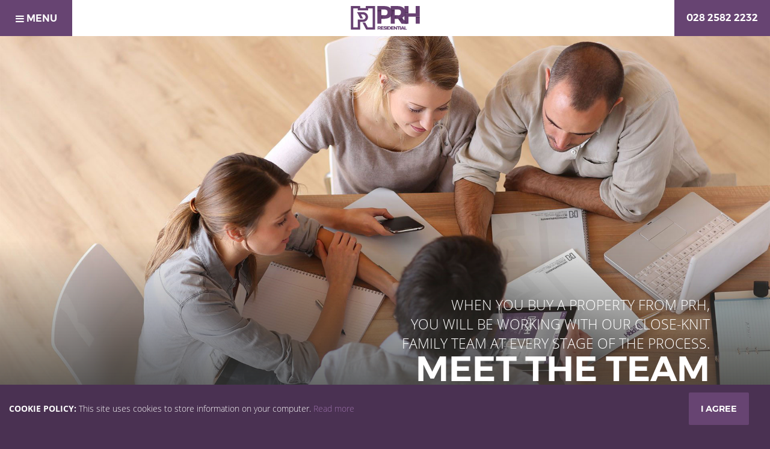

--- FILE ---
content_type: text/html;charset=UTF-8
request_url: https://www.prhresidential.co.uk/meet-the-team
body_size: 5979
content:

<!DOCTYPE html>
<!--[if lt IE 7]><html class="no-js lt-ie10 lt-ie9 lt-ie8 lt-ie7"><![endif]-->
<!--[if IE 7]><html class="no-js lt-ie10 lt-ie9 lt-ie8"><![endif]-->
<!--[if IE 8]><html class="no-js lt-ie10 lt-ie9"><![endif]-->
<!--[if IE 9]><html class="no-js lt-ie10"><![endif]-->
<!--[if gt IE 9]><!--> <html class=no-js> <!--<![endif]-->
<head>
<meta http-equiv=X-UA-Compatible content="IE=edge,chrome=1">
<meta charset=UTF-8 />
<meta name=author content="PropertyPal, propertypal.com"/>
<meta name=robots content=noodp />
<meta name=referrer content=always>
<link rel=canonical href="https://www.prhresidential.co.uk/meet-the-team"/>
<script type="application/ld+json">
    [
  
  {
  	"@context" : "http://schema.org",
  		"@type" : "RealEstateAgent",
  		"name" : "PRH Residential",
  		"url" : "https://www.prhresidential.co.uk/",
  		"telephone": "+442825822232",
  		
  		"email": "mailto:ashlee@prhconstruction.co.uk",
      
      
	  
	  
      
      
      
      
      "priceRange": "&pound;",
        
          "openingHours": [
          
            "Mo 09:00-17:00"
          
          
          , 
          
        
          
          
            "Tu 09:00-17:00"
          
          
          , 
          
        
          
          
            "We 09:00-17:00"
          
          
          , 
          
        
          
          
            "Th 09:00-17:00"
          
          
          , 
          
        
          
          
            "Fr 09:00-17:00"
          
          
          
          ],
        
  		"address": {
  	    "@type": "PostalAddress",
  			"streetAddress": "90 Kilrea Road",
  			"addressRegion": "Portglenone",
  			
				"addressLocality": "Co. Antrim",
			
			
			
  				"addressCountry": "UK",
			
  			"postalCode": "BT44 8JL"
  	  },
      "geo": {
        "@type": "GeoCoordinates",
        "latitude": "54.89454075731232",
        "longitude": "-6.51405532266233"
      }
  	,"sameAs" : [
  	"https://www.facebook.com/prhconstruction/"
  	]
  
  }
  ,
  

  
  {
  	"@context" : "http://schema.org",
  		"@type" : "RealEstateAgent",
  		"name" : "PRH Construction NI Ltd",
  		"url" : "https://www.prhresidential.co.uk/",
  		
  		
  		
      
      
	  
	  
      
      
      
      
      "priceRange": "&pound;",
        
          "openingHours": [
          
            "Mo 09:00-17:00"
          
          
          , 
          
        
          
          
            "Tu 09:00-17:00"
          
          
          , 
          
        
          
          
            "We 09:00-17:00"
          
          
          , 
          
        
          
          
            "Th 09:00-17:00"
          
          
          , 
          
        
          
          
            "Fr 09:00-17:00"
          
          
          , 
          
        
          
          
            "Su 14:00-16:00"
          
          
          
          ],
        
  		
  	,"sameAs" : [
  	"https://www.facebook.com/prhconstruction/"
  	]
  
  }
  
  
    ]
    </script>
<meta property="og:type" content=website>
<meta property="og:site_name" content="PRH Residential">
<meta property="og:url" content="https://www.prhresidential.co.uk/meet-the-team">
<meta property="og:locale" content=en_GB>
<meta property="og:title" content="Meet The Team - PRH Residential"/>
<meta property="og:description" content="Find Out More About The Team At PRH Residential And Find Out More About Who You&acirc;ll Be Working With."/>
<meta property="og:image:url" content="https://www.prhresidential.co.uk/assets/img/social-logo.jpg">
<meta property="og:image:type" content="image/jpg">
<meta property="og:image:height" content=630>
<meta property="og:image:width" content=1200>
<link rel=icon type="image/x-icon" href="/favicon.ico"/>
<link rel="shortcut icon" type="image/x-icon" href="/favicon.ico"/>
<meta name=viewport content="width=device-width,initial-scale=1.0,maximum-scale=1.0,user-scalable=0">
<meta name=format-detection content="telephone=no">
<meta name=theme-color content="#674472">
<meta name=msapplication-navbutton-color content="#674472">
<meta name=apple-mobile-web-app-status-bar-style content="#674472">
<meta name=google-site-verification content=Kemy7RFxuWefDyrf98gnRK1y97e-H5vIzbLsVyg_VaI>
<script type="text/javascript">(function(){
  var name = 'Montserrat';
  if( document.addEventListener && localStorage ) {

  function addFont() {
    var style = document.createElement('style');
    style.rel = 'stylesheet';
    document.head.appendChild(style);
    style.textContent = localStorage[name];
  }


  try {

  if (localStorage[name]) {
    addFont();
  }

  else {
    var request = new XMLHttpRequest();
    request.open('GET', '/assets/fonts/montserrat.css', true);
    request.onload = function() {
    if (request.status >= 200 && request.status < 400) {
      localStorage[name] = request.responseText;
      addFont();
    }
  }
  request.send();
}

} catch(ex) {
}
}
}());
</script>
<script type="text/javascript">(function(){
  var name = 'OpenSans';
  if( document.addEventListener && localStorage ) {

  function addFont() {
    var style = document.createElement('style');
    style.rel = 'stylesheet';
    document.head.appendChild(style);
    style.textContent = localStorage[name];
  }


  try {

  if (localStorage[name]) {
    addFont();
  }

  else {
    var request = new XMLHttpRequest();
    request.open('GET', '/assets/fonts/opensans.css', true);
    request.onload = function() {
    if (request.status >= 200 && request.status < 400) {
      localStorage[name] = request.responseText;
      addFont();
    }
  }
  request.send();
}

} catch(ex) {
}
}
}());
</script>
<title>Meet The Team - PRH Residential</title>
<meta name=description content="Find Out More About The Team At PRH Residential And Find Out More About Who You&acirc;ll Be Working With."/>
<script type="text/javascript">
	window.html5 = {
	   elements: ['abbr','article','aside','audio','bdi','canvas','data','datalist','details',
	              'dialog','figcaption','figure','footer','header','hgroup','main','mark','meter',
	              'nav','output','progress','section','summary','template','time','video'].join(' ')
	};
	var siteSettings = {
        currency: 'GBP'
    };
	window['searchForms'] = window['searchForms'] || {};
	
	
		
	
	var baseUrl = '/260118041602/';
	
	
	
	
	
	var siteBaseUrl = '/';
	</script>
<link rel=stylesheet type="text/css" href="/shared/style/normalize.css">
<link rel=stylesheet type="text/css" href="/260118041602/shared/style/boilerplate.css">
<script type="text/javascript">window.intlTelInput || document.write('<link rel="stylesheet" type="text/css" href="/shared/style/intlTelInput.css" />');</script>
<link rel=stylesheet type="text/css" href="/260118041602/shared/style/propertypal.css">
<style type="text/css">
</style>
<link rel=stylesheet type="text/css" href="/260118041602/assets/css/team.css"/>
<script type="text/javascript" src="//ajax.googleapis.com/ajax/libs/jquery/3.7.1/jquery.min.js"></script>
<script type="text/javascript">window.jQuery || document.write('<script src="/260118041602/shared/js/3rdparty/jquery-3.7.1.min.js"><\/script>');</script>
<script type="text/javascript" src="//cdnjs.cloudflare.com/ajax/libs/jquery-migrate/1.4.1/jquery-migrate.min.js"></script>
<script type="text/javascript">window.jQuery.migrateMute || document.write('<script src="/260118041602/shared/js/3rdparty/jquery-migrate-1.4.1.min.js"><\/script>');</script>
<script type="text/javascript">window.intlTelInput || document.write('<script src="/260118041602/shared/js/3rdparty/intlTelInput.js"><\/script>');</script>
<script type="text/javascript" src="/260118041602/shared/js/propertypal.js"></script>
<script type="text/javascript">
(function($) {

	// set PP options
	PP.setOptions({

		// set login options
		user: {
			loginPath: '/user/login',
			registerPath: '/user/register'
		}
		
		,
		
		country: 'uk'
	});

})(jQuery);



	PP.Events.GoogleAnalyticsTracker.init( [
	   'UA-4553389-13'
	] );
	
	   PP.Events.UniversalAnalyticsTracker.init( [
	   		'G-C8R0870S94'
	   ] );
	


PP.Events.MicrositeCookieConsent.init(
	
);










// On pageload
$(document).ready( function() {
	
	// Set core events data that is required by most events
	PP.Events.setCoreData( {
		
		
	});
	
	// Trigger the pageview event
	PP.Events.trigger( 'pageview' );
});

</script>
<script type="text/javascript">
</script>
<script type="text/javascript" src="/260118041602/assets/js/google-map.js"></script>
<script type="text/javascript" src="/260118041602/assets/js/main.js" data-main="controllers/static"></script>
</head>
<body class="r ">
<!--[if IE]><p class=chromeframe>You are using an <strong>outdated</strong> browser. Please <a href="https://browsehappy.com/">upgrade your browser</a> to improve your experience.</p><![endif]-->
<div class=navigation-wrapper>
<div class=content>
<a href="/" class="link "><span>Home</span></a>
<div class=navigation-spacer></div>
<h3>Developments</h3>
<a href="/new-homes" class="link "><span>New Homes for Sale</span></a>
<a href="/coming-soon-developments" class="link "><span>Coming Soon</span></a>
<a href="/previous-developments" class="link "><span>Previous Developments</span></a>
<div class=navigation-spacer></div>
<h3>About Us</h3>
<a href="/why-choose-prh-residential" class="link "><span>Why PRH Residential?</span></a>
<a href="/benefits-of-a-new-home" class="link "><span>Benefits of a New Home</span></a>
<a href="/meet-the-team" class="link selected"><span>Meet the Team</span></a>
<a href="/client-testimonials" class="link "><span>Testimonials</span></a>
<a href="/property-news" class="link "><span>News</span></a>
<a href="https://www.facebook.com/prhconstruction/" target=_blank class=link>
<span><i class="fa fa-facebook"></i> Find us on Facebook</span>
</a>
<div class=navigation-spacer></div>
<h3>Contact</h3>
<a href="/contact" class="link "><span>Contact</span></a>
<a class=link target=_blank href="https://www.google.co.uk/maps/place/PRH+Construction+Ni+Ltd/@54.8945416,-6.5140426,15z/data=!4m5!3m4!1s0x0:0x25422b5ab99cdd8a!8m2!3d54.8945416!4d-6.5140426"><span><i class="fa fa-map-marker"></i> Find Us</span></a>
<div class=navigation-spacer></div>
<h3>PRH Construction</h3>
<a href="/prh-construction" class="link "><span>Discover PRH Construction</span></a>
</div>
</div>
<div class=navigation-overlay></div>
<div class=website-wrapper>
<header id=header class="siteHeader MediaboxFS-hidden">
<a class="btn header-btn menu-trigger">
<span class="fa fa-bars"></span>
<span class=text>Menu</span>
</a>
<a href="/" class=header-logo><img src="/260118041602/assets/img/logos/residential-colour.svg" alt="PRH Residential"/></a>
<div class=header-right>
<a href="/contact" class="btn header-btn header-contact header-contactDesktop">028 2582 2232</a>
<a class="btn header-btn header-contact header-contactMobile" href="tel:442825822232">028 2582 2232</a>
</div>
</header>
<div class="home-hero static-header">
<div class=hero-elements>
<div class="hero-slide static-titles" data-bg="/assets/img/backgrounds/header-team">
<div class="hero-content-wrapper full-height">
<div class=hero-content>
<div class=fw-padding>
<div class=hero-anim>
<div class=title>
<span class=intro-text>
<span>When you buy a property from PRH, </span> <span> you will be working with our close-knit </span> <span> family team at every stage of the process.</span>
</span>
<h1 class=lrg>Meet the Team</h1>
</div>
</div>
</div>
</div>
</div>
</div>
</div>
<div class=overlay></div>
</div>
<div class="static-content static-team-wrapper">
<div class=fw-margins>
<div class=fw-padding>
<div class="team-box team-box-alternative team-box-left">
<div class="team-img team-img-initial fill-space">
<img src="/260118041602/assets/img/team/raymond-henry-02.jpg" alt="Raymond Henry"/>
</div>
<div class="team-img team-img-hover fill-space">
<img src="/260118041602/assets/img/team/raymond-henry-02.jpg" alt="Raymond Henry"/>
</div>
<div class=team-text>
<div class=content>
<div class=position>Managing Director</div>
<div class=name>Raymond <span>Henry</span></div>
<div class=text>Managing director Raymond founded PRH Construction in 1982 and has grown the business since then.
He started his working life as a joiner, and that attention to the small details of a construction project is crucial in helping us achieve the high-spec finishes for which we are renowned.
Raymond works in selecting and buying sites, which is another area in which his professional fussiness proves to be invaluable.
He divides his time between being on-site and in the office.</div>
<div class=social>
<a class=btn href="mailto:enquiries@prhconstruction.co.uk">Email Raymond</a>
</div>
</div>
</div>
</div>
<div class="team-box team-box-alternative team-box-right">
<div class="team-img team-img-initial fill-space">
<img src="/260118041602/assets/img/team/ashlee-oneill-02.jpg" alt="Ashlee O'Neill"/>
</div>
<div class="team-img team-img-hover fill-space">
<img src="/260118041602/assets/img/team/ashlee-oneill-02.jpg" alt="Ashlee O'Neill"/>
</div>
<div class=team-text>
<div class=content>
<div class=position>Sales Manager / Health &amp; Safety</div>
<div class=name>Ashlee <span>O'Neill</span></div>
<div class=text>Sales manager Ashlee will welcome you on site when you come to see one of our properties.
She insists on a hands-on role at every stage, from choosing sites to picking finishes, so that she can stand by the home she is showing you with pride.
A mum-of-three, Ashlee brings a practical, family-focused eye to our projects. If she can't see it working for you once you're living in the property, it is back to the drawing board for the architect.</div>
<div class=social>
<a class=btn href="mailto:enquiries@prhconstruction.co.uk">Email Ashlee</a>
</div>
</div>
</div>
</div>
<div class="team-box team-box-alternative team-box-left">
<div class="team-img team-img-initial fill-space">
<img src="/260118041602/assets/img/team/niall-henry-02.jpg" alt="Niall Henry"/>
</div>
<div class="team-img team-img-hover fill-space">
<img src="/260118041602/assets/img/team/niall-henry-02.jpg" alt="Niall Henry"/>
</div>
<div class=team-text>
<div class=content>
<div class=position>Contracts Manager</div>
<div class=name>Niall <span>Henry</span></div>
<div class=text>Contracts manager Niall is an early starter in more than one sense.
He was driving diggers when most children would still be playing with toy diggers and these days is often at work before dawn to get everything ready for our workers to go to site.
Nialls' approachable nature has him well suited to guide purchasers smoothly through the construction process him but also has the organisational skills to oversee the work and materials on our sites.
He is also a grafter, who will jump in to get the job done wherever he is needed.</div>
<div class=social>
<a class=btn href="mailto:enquiries@prhconstruction.co.uk">Email Niall</a>
</div>
</div>
</div>
</div>
<div class="team-box team-box-alternative team-box-right">
<div class="team-img team-img-initial fill-space">
<img src="/260118041602/assets/img/team/desi-henry-02.jpg" alt="Desi Henry"/>
</div>
<div class="team-img team-img-hover fill-space">
<img src="/260118041602/assets/img/team/desi-henry-02.jpg" alt="Desi Henry"/>
</div>
<div class=team-text>
<div class=content>
<div class=position>Buyer / Estimating</div>
<div class=name>Desi <span>Henry</span></div>
<div class=text>Buyer Desi manages the purchasing of sites and the array of materials we use on any given construction project.
He has a shrewd business brain, is focused on the task at hand and loves to get down to business. His no-nonsense approach helps us to get the best deal for us and our customers.
Desi has a first class honours qualification in quantity surveying and commercial management from the University of Ulster.</div>
<div class=social>
<a class=btn href="mailto:enquiries@prhconstruction.co.uk">Email Desi</a>
</div>
</div>
</div>
</div>
</div>
</div>
</div>
<div class=form-generic>
<div class=fw-margins>
<div class=fw-padding>
<div class="form-wrapper ajaxForm">
<div class="success-wrapper visuallyhidden">
<div class=form-title>
<h2>Thank you</h2>
<p>Your message has been emailed to us and a member of our team will be in contact with you as soon as they can.</p>
</div>
</div>
<div class=form-title>
<h2>Get in touch to discuss your <span>Dream Home</span></h2>
<p>If you have any general enquiries please submit an enquiry form and we will get back to you as soon as we can.</p>
</div>
<form id=emailForm name=emailForm action="/meet-the-team" method=post class="Form Form--fieldErrorMsgs Form--autoValdateForm"
>
<div class=Form-errorSummary>
<h4>Please check you have entered all details correctly:</h4>
<ul>
</ul>
</div>
<div class=Form-leftCol>
<div class=Form-row>
<div class="Form-field Form-textbox"><input class=textbox type=text name=name value="" id=emailForm_name data-gramm_editor=false
data-gramm_editor=false placeholder=Name />
</div>
</div>
</div>
<div class=Form-rightCol>
<div class=Form-row>
<div class="Form-field Form-textbox"><input class=textbox type=text name=telephone value="" id=emailForm_telephone data-gramm_editor=false
data-gramm_editor=false placeholder=Telephone />
</div>
</div>
</div>
<div class=Form-row>
<div class="Form-field Form-textbox"><input class=textbox type=text name=email value="" id=emailForm_email data-gramm_editor=false
data-gramm_editor=false placeholder=Email />
</div>
</div>
<div class=Form-row>
<div class="Form-field Form-textbox Form-textarea"><textarea name=comments id=emailForm_comments data-gramm_editor=false
data-gramm_editor=false placeholder=Comments></textarea>
</div>
</div>
<div class="Form-row Form-buttonRow">
<input type=submit id=emailForm_0 name="method:xsend"
value="Submit Form" class="Btn btn btn-outline"/>
</div>
<div class="Form-row Form-row-feedback0" aria-hidden=true>
<label class=Form-label for=emailForm_feedback0>Feedback <span class=Form-optional></span></label>
<div class="Form-field Form-textbox">
<input type=text id=emailForm_feedback0 value="" name=feedback0 class=textbox tabindex=-1>
</div>
</div>
</form>
</div>
</div>
</div>
</div>
<footer id=footer class="siteFooter MediaboxFS-hidden">
<div class=fw-margins>
<div class=fw-padding>
<div class=footer-top>
<div class=footer-tag>
<div>We <span> would </span></div>
<div>love <span> to hear </span></div>
<div><span> from </span> you.</div>
</div>
<div class=footer-contact>
<a class=tel href="tel:442825822232">028 2582 2232</a>
<span class=ContactBreak></span>
<script type="text/javascript">(function(){var lp ="ashlee";var dp ="prhconstruction.co.uk";document.write("<a href='mailto:"+ lp + "@" + dp+ "'");document.write( "class='email'");document.write(">");document.write("<span class=\"tokeniser-token1 tokeniser-part1\">ashlee<\/span><span class=\"tokeniser-delimiter1 tokeniser-part2\">@<\/span><span class=\"tokeniser-token2 tokeniser-part3\">prhconstruction<\/span><span class=\"tokeniser-delimiter2 tokeniser-part4\">.co.uk<\/span>");document.write("</a>");})();</script><noscript><em>Email address protected by JavaScript. Activate JavaScript to see the email.</em></noscript>
</div>
<div class=clearfix></div>
</div>
<div class=footer-mid>
<div class=footer-mid-cols>
<div class="footer-col footer-addr" data-mh=footer-col>
<h3>PRH Residential</h3>
<div class=addr>
<span class=street-address>90 Kilrea Road, </span>
<span class=locality>Portglenone, </span>
<span class=other>
<span class=region>Co. Antrim, </span>
<span class=postcode>BT44 8JL</span>
</span>
</div>
</div>
<div class="footer-col footer-hours" data-mh=footer-col>
<div class=OpeningHours>
<h3>Opening Hours</h3>
<ol>
<li>
<span class=OpeningHours-day>
Monday
</span>
<span class=OpeningHours-time>
09:00 - 17:00
</span>
</li>
<li>
<span class=OpeningHours-day>
Tuesday
</span>
<span class=OpeningHours-time>
09:00 - 17:00
</span>
</li>
<li>
<span class=OpeningHours-day>
Wednesday
</span>
<span class=OpeningHours-time>
09:00 - 17:00
</span>
</li>
<li>
<span class=OpeningHours-day>
Thursday
</span>
<span class=OpeningHours-time>
09:00 - 17:00
</span>
</li>
<li>
<span class=OpeningHours-day>
Friday
</span>
<span class=OpeningHours-time>
09:00 - 17:00
</span>
</li>
<li class=OpeningHours-closed>
<span class=OpeningHours-day>
Saturday
</span>
<span class=OpeningHours-time>
Closed
</span>
</li>
</ol>
</div>
</div>
<div class="footer-col footer-social" data-mh=footer-col>
<h3>Join the conversation</h3>
Add us to your social network:<br/>
<a href="https://www.facebook.com/prhconstruction/" target=_blank>
<span class="fa fa-facebook"></span>
</a>
</div>
<div class=clearfix></div>
</div>
</div>
<div class=footer-base>
<div class=footer-copyright>
&copy; Copyright 2026 <span class=company>PRH Residential</span>
<span class=pipe></span>
<span class=ppcom>Designed &amp; Powered by <a target=_blank href="https://www.propertypal.com/estate-agent/prh-residential">PropertyPal.com</a></span>
</div>
</div>
</div>
</div>
</footer>
</div>
<article id=cookie-alert class="Cookie MediaboxFS-hidden">
<div class=container>
<div class=Cookie-container>
<div class=Cookie-text>
<strong>Cookie Policy:</strong> This site uses cookies to store information on your computer. <a href="/cookie-policy" class=Cookie-readMore>Read more</a>
</div>
<div class=Cookie-button>
<a class="Btn Cookie-btn do-accept-cookies">I Agree</a>
</div>
</div>
</div>
</article>
<!--[if lt IE 9]><script src="//cdnjs.cloudflare.com/ajax/libs/html5shiv/3.7.3/html5shiv.min.js"></script><![endif]-->
<!--[if IE 8]><script type="text/javascript">
	$(document).ready( function() {
		$.getScript('/shared/js/respond.min.js');
	});
	</script><![endif]-->
</body>
</html>


--- FILE ---
content_type: text/css
request_url: https://www.prhresidential.co.uk/260118041602/assets/css/team.css
body_size: 19593
content:
/*!
 *  Font Awesome 4.7.0 by @davegandy - http://fontawesome.io - @fontawesome
 *  License - http://fontawesome.io/license (Font: SIL OFL 1.1, CSS: MIT License)
 */@font-face{font-family:'FontAwesome';src:url("../fonts/fontawesome-webfont.eot?v=4.7.0");src:url("../fonts/fontawesome-webfont.eot?#iefix&v=4.7.0") format("embedded-opentype"),url("../fonts/fontawesome-webfont.woff2?v=4.7.0") format("woff2"),url("../fonts/fontawesome-webfont.woff?v=4.7.0") format("woff"),url("../fonts/fontawesome-webfont.ttf?v=4.7.0") format("truetype"),url("../fonts/fontawesome-webfont.svg?v=4.7.0#fontawesomeregular") format("svg");font-weight:normal;font-style:normal}.fa{display:inline-block;font:normal normal normal 14px/1 FontAwesome;font-size:inherit;text-rendering:auto;-webkit-font-smoothing:antialiased;-moz-osx-font-smoothing:grayscale}.fa-lg{font-size:1.3333333333em;line-height:.75em;vertical-align:-15%}.fa-2x{font-size:2em}.fa-3x{font-size:3em}.fa-4x{font-size:4em}.fa-5x{font-size:5em}.fa-fw{width:1.2857142857em;text-align:center}.fa-ul{padding-left:0;margin-left:2.1428571429em;list-style-type:none}.fa-ul>li{position:relative}.fa-li{position:absolute;left:-2.1428571429em;width:2.1428571429em;top:.1428571429em;text-align:center}.fa-li.fa-lg{left:-1.8571428571em}.fa-border{padding:.2em .25em .15em;border:solid 0.08em #eee;border-radius:.1em}.fa-pull-left{float:left}.fa-pull-right{float:right}.fa.fa-pull-left{margin-right:.3em}.fa.fa-pull-right{margin-left:.3em}.pull-right{float:right}.pull-left{float:left}.fa.pull-left{margin-right:.3em}.fa.pull-right{margin-left:.3em}.fa-spin{-webkit-animation:fa-spin 2s infinite linear;animation:fa-spin 2s infinite linear}.fa-pulse{-webkit-animation:fa-spin 1s infinite steps(8);animation:fa-spin 1s infinite steps(8)}@-webkit-keyframes fa-spin{0%{-webkit-transform:rotate(0deg);transform:rotate(0deg)}100%{-webkit-transform:rotate(359deg);transform:rotate(359deg)}}@keyframes fa-spin{0%{-webkit-transform:rotate(0deg);transform:rotate(0deg)}100%{-webkit-transform:rotate(359deg);transform:rotate(359deg)}}.fa-rotate-90{-ms-filter:"progid:DXImageTransform.Microsoft.BasicImage(rotation=1)";-webkit-transform:rotate(90deg);-ms-transform:rotate(90deg);transform:rotate(90deg)}.fa-rotate-180{-ms-filter:"progid:DXImageTransform.Microsoft.BasicImage(rotation=2)";-webkit-transform:rotate(180deg);-ms-transform:rotate(180deg);transform:rotate(180deg)}.fa-rotate-270{-ms-filter:"progid:DXImageTransform.Microsoft.BasicImage(rotation=3)";-webkit-transform:rotate(270deg);-ms-transform:rotate(270deg);transform:rotate(270deg)}.fa-flip-horizontal{-ms-filter:"progid:DXImageTransform.Microsoft.BasicImage(rotation=0, mirror=1)";-webkit-transform:scale(-1, 1);-ms-transform:scale(-1, 1);transform:scale(-1, 1)}.fa-flip-vertical{-ms-filter:"progid:DXImageTransform.Microsoft.BasicImage(rotation=2, mirror=1)";-webkit-transform:scale(1, -1);-ms-transform:scale(1, -1);transform:scale(1, -1)}:root .fa-rotate-90,:root .fa-rotate-180,:root .fa-rotate-270,:root .fa-flip-horizontal,:root .fa-flip-vertical{filter:none}.fa-stack{position:relative;display:inline-block;width:2em;height:2em;line-height:2em;vertical-align:middle}.fa-stack-1x,.fa-stack-2x{position:absolute;left:0;width:100%;text-align:center}.fa-stack-1x{line-height:inherit}.fa-stack-2x{font-size:2em}.fa-inverse{color:#fff}.fa-glass:before{content:""}.fa-music:before{content:""}.fa-search:before{content:""}.fa-envelope-o:before{content:""}.fa-heart:before{content:""}.fa-star:before{content:""}.fa-star-o:before{content:""}.fa-user:before{content:""}.fa-film:before{content:""}.fa-th-large:before{content:""}.fa-th:before{content:""}.fa-th-list:before{content:""}.fa-check:before{content:""}.fa-remove:before,.fa-close:before,.fa-times:before{content:""}.fa-search-plus:before{content:""}.fa-search-minus:before{content:""}.fa-power-off:before{content:""}.fa-signal:before{content:""}.fa-gear:before,.fa-cog:before{content:""}.fa-trash-o:before{content:""}.fa-home:before{content:""}.fa-file-o:before{content:""}.fa-clock-o:before{content:""}.fa-road:before{content:""}.fa-download:before{content:""}.fa-arrow-circle-o-down:before{content:""}.fa-arrow-circle-o-up:before{content:""}.fa-inbox:before{content:""}.fa-play-circle-o:before{content:""}.fa-rotate-right:before,.fa-repeat:before{content:""}.fa-refresh:before{content:""}.fa-list-alt:before{content:""}.fa-lock:before{content:""}.fa-flag:before{content:""}.fa-headphones:before{content:""}.fa-volume-off:before{content:""}.fa-volume-down:before{content:""}.fa-volume-up:before{content:""}.fa-qrcode:before{content:""}.fa-barcode:before{content:""}.fa-tag:before{content:""}.fa-tags:before{content:""}.fa-book:before{content:""}.fa-bookmark:before{content:""}.fa-print:before{content:""}.fa-camera:before{content:""}.fa-font:before{content:""}.fa-bold:before{content:""}.fa-italic:before{content:""}.fa-text-height:before{content:""}.fa-text-width:before{content:""}.fa-align-left:before{content:""}.fa-align-center:before{content:""}.fa-align-right:before{content:""}.fa-align-justify:before{content:""}.fa-list:before{content:""}.fa-dedent:before,.fa-outdent:before{content:""}.fa-indent:before{content:""}.fa-video-camera:before{content:""}.fa-photo:before,.fa-image:before,.fa-picture-o:before{content:""}.fa-pencil:before{content:""}.fa-map-marker:before{content:""}.fa-adjust:before{content:""}.fa-tint:before{content:""}.fa-edit:before,.fa-pencil-square-o:before{content:""}.fa-share-square-o:before{content:""}.fa-check-square-o:before{content:""}.fa-arrows:before{content:""}.fa-step-backward:before{content:""}.fa-fast-backward:before{content:""}.fa-backward:before{content:""}.fa-play:before{content:""}.fa-pause:before{content:""}.fa-stop:before{content:""}.fa-forward:before{content:""}.fa-fast-forward:before{content:""}.fa-step-forward:before{content:""}.fa-eject:before{content:""}.fa-chevron-left:before{content:""}.fa-chevron-right:before{content:""}.fa-plus-circle:before{content:""}.fa-minus-circle:before{content:""}.fa-times-circle:before{content:""}.fa-check-circle:before{content:""}.fa-question-circle:before{content:""}.fa-info-circle:before{content:""}.fa-crosshairs:before{content:""}.fa-times-circle-o:before{content:""}.fa-check-circle-o:before{content:""}.fa-ban:before{content:""}.fa-arrow-left:before{content:""}.fa-arrow-right:before{content:""}.fa-arrow-up:before{content:""}.fa-arrow-down:before{content:""}.fa-mail-forward:before,.fa-share:before{content:""}.fa-expand:before{content:""}.fa-compress:before{content:""}.fa-plus:before{content:""}.fa-minus:before{content:""}.fa-asterisk:before{content:""}.fa-exclamation-circle:before{content:""}.fa-gift:before{content:""}.fa-leaf:before{content:""}.fa-fire:before{content:""}.fa-eye:before{content:""}.fa-eye-slash:before{content:""}.fa-warning:before,.fa-exclamation-triangle:before{content:""}.fa-plane:before{content:""}.fa-calendar:before{content:""}.fa-random:before{content:""}.fa-comment:before{content:""}.fa-magnet:before{content:""}.fa-chevron-up:before{content:""}.fa-chevron-down:before{content:""}.fa-retweet:before{content:""}.fa-shopping-cart:before{content:""}.fa-folder:before{content:""}.fa-folder-open:before{content:""}.fa-arrows-v:before{content:""}.fa-arrows-h:before{content:""}.fa-bar-chart-o:before,.fa-bar-chart:before{content:""}.fa-twitter-square:before{content:""}.fa-facebook-square:before{content:""}.fa-camera-retro:before{content:""}.fa-key:before{content:""}.fa-gears:before,.fa-cogs:before{content:""}.fa-comments:before{content:""}.fa-thumbs-o-up:before{content:""}.fa-thumbs-o-down:before{content:""}.fa-star-half:before{content:""}.fa-heart-o:before{content:""}.fa-sign-out:before{content:""}.fa-linkedin-square:before{content:""}.fa-thumb-tack:before{content:""}.fa-external-link:before{content:""}.fa-sign-in:before{content:""}.fa-trophy:before{content:""}.fa-github-square:before{content:""}.fa-upload:before{content:""}.fa-lemon-o:before{content:""}.fa-phone:before{content:""}.fa-square-o:before{content:""}.fa-bookmark-o:before{content:""}.fa-phone-square:before{content:""}.fa-twitter:before{content:""}.fa-facebook-f:before,.fa-facebook:before{content:""}.fa-github:before{content:""}.fa-unlock:before{content:""}.fa-credit-card:before{content:""}.fa-feed:before,.fa-rss:before{content:""}.fa-hdd-o:before{content:""}.fa-bullhorn:before{content:""}.fa-bell:before{content:""}.fa-certificate:before{content:""}.fa-hand-o-right:before{content:""}.fa-hand-o-left:before{content:""}.fa-hand-o-up:before{content:""}.fa-hand-o-down:before{content:""}.fa-arrow-circle-left:before{content:""}.fa-arrow-circle-right:before{content:""}.fa-arrow-circle-up:before{content:""}.fa-arrow-circle-down:before{content:""}.fa-globe:before{content:""}.fa-wrench:before{content:""}.fa-tasks:before{content:""}.fa-filter:before{content:""}.fa-briefcase:before{content:""}.fa-arrows-alt:before{content:""}.fa-group:before,.fa-users:before{content:""}.fa-chain:before,.fa-link:before{content:""}.fa-cloud:before{content:""}.fa-flask:before{content:""}.fa-cut:before,.fa-scissors:before{content:""}.fa-copy:before,.fa-files-o:before{content:""}.fa-paperclip:before{content:""}.fa-save:before,.fa-floppy-o:before{content:""}.fa-square:before{content:""}.fa-navicon:before,.fa-reorder:before,.fa-bars:before{content:""}.fa-list-ul:before{content:""}.fa-list-ol:before{content:""}.fa-strikethrough:before{content:""}.fa-underline:before{content:""}.fa-table:before{content:""}.fa-magic:before{content:""}.fa-truck:before{content:""}.fa-pinterest:before{content:""}.fa-pinterest-square:before{content:""}.fa-google-plus-square:before{content:""}.fa-google-plus:before{content:""}.fa-money:before{content:""}.fa-caret-down:before{content:""}.fa-caret-up:before{content:""}.fa-caret-left:before{content:""}.fa-caret-right:before{content:""}.fa-columns:before{content:""}.fa-unsorted:before,.fa-sort:before{content:""}.fa-sort-down:before,.fa-sort-desc:before{content:""}.fa-sort-up:before,.fa-sort-asc:before{content:""}.fa-envelope:before{content:""}.fa-linkedin:before{content:""}.fa-rotate-left:before,.fa-undo:before{content:""}.fa-legal:before,.fa-gavel:before{content:""}.fa-dashboard:before,.fa-tachometer:before{content:""}.fa-comment-o:before{content:""}.fa-comments-o:before{content:""}.fa-flash:before,.fa-bolt:before{content:""}.fa-sitemap:before{content:""}.fa-umbrella:before{content:""}.fa-paste:before,.fa-clipboard:before{content:""}.fa-lightbulb-o:before{content:""}.fa-exchange:before{content:""}.fa-cloud-download:before{content:""}.fa-cloud-upload:before{content:""}.fa-user-md:before{content:""}.fa-stethoscope:before{content:""}.fa-suitcase:before{content:""}.fa-bell-o:before{content:""}.fa-coffee:before{content:""}.fa-cutlery:before{content:""}.fa-file-text-o:before{content:""}.fa-building-o:before{content:""}.fa-hospital-o:before{content:""}.fa-ambulance:before{content:""}.fa-medkit:before{content:""}.fa-fighter-jet:before{content:""}.fa-beer:before{content:""}.fa-h-square:before{content:""}.fa-plus-square:before{content:""}.fa-angle-double-left:before{content:""}.fa-angle-double-right:before{content:""}.fa-angle-double-up:before{content:""}.fa-angle-double-down:before{content:""}.fa-angle-left:before{content:""}.fa-angle-right:before{content:""}.fa-angle-up:before{content:""}.fa-angle-down:before{content:""}.fa-desktop:before{content:""}.fa-laptop:before{content:""}.fa-tablet:before{content:""}.fa-mobile-phone:before,.fa-mobile:before{content:""}.fa-circle-o:before{content:""}.fa-quote-left:before{content:""}.fa-quote-right:before{content:""}.fa-spinner:before{content:""}.fa-circle:before{content:""}.fa-mail-reply:before,.fa-reply:before{content:""}.fa-github-alt:before{content:""}.fa-folder-o:before{content:""}.fa-folder-open-o:before{content:""}.fa-smile-o:before{content:""}.fa-frown-o:before{content:""}.fa-meh-o:before{content:""}.fa-gamepad:before{content:""}.fa-keyboard-o:before{content:""}.fa-flag-o:before{content:""}.fa-flag-checkered:before{content:""}.fa-terminal:before{content:""}.fa-code:before{content:""}.fa-mail-reply-all:before,.fa-reply-all:before{content:""}.fa-star-half-empty:before,.fa-star-half-full:before,.fa-star-half-o:before{content:""}.fa-location-arrow:before{content:""}.fa-crop:before{content:""}.fa-code-fork:before{content:""}.fa-unlink:before,.fa-chain-broken:before{content:""}.fa-question:before{content:""}.fa-info:before{content:""}.fa-exclamation:before{content:""}.fa-superscript:before{content:""}.fa-subscript:before{content:""}.fa-eraser:before{content:""}.fa-puzzle-piece:before{content:""}.fa-microphone:before{content:""}.fa-microphone-slash:before{content:""}.fa-shield:before{content:""}.fa-calendar-o:before{content:""}.fa-fire-extinguisher:before{content:""}.fa-rocket:before{content:""}.fa-maxcdn:before{content:""}.fa-chevron-circle-left:before{content:""}.fa-chevron-circle-right:before{content:""}.fa-chevron-circle-up:before{content:""}.fa-chevron-circle-down:before{content:""}.fa-html5:before{content:""}.fa-css3:before{content:""}.fa-anchor:before{content:""}.fa-unlock-alt:before{content:""}.fa-bullseye:before{content:""}.fa-ellipsis-h:before{content:""}.fa-ellipsis-v:before{content:""}.fa-rss-square:before{content:""}.fa-play-circle:before{content:""}.fa-ticket:before{content:""}.fa-minus-square:before{content:""}.fa-minus-square-o:before{content:""}.fa-level-up:before{content:""}.fa-level-down:before{content:""}.fa-check-square:before{content:""}.fa-pencil-square:before{content:""}.fa-external-link-square:before{content:""}.fa-share-square:before{content:""}.fa-compass:before{content:""}.fa-toggle-down:before,.fa-caret-square-o-down:before{content:""}.fa-toggle-up:before,.fa-caret-square-o-up:before{content:""}.fa-toggle-right:before,.fa-caret-square-o-right:before{content:""}.fa-euro:before,.fa-eur:before{content:""}.fa-gbp:before{content:""}.fa-dollar:before,.fa-usd:before{content:""}.fa-rupee:before,.fa-inr:before{content:""}.fa-cny:before,.fa-rmb:before,.fa-yen:before,.fa-jpy:before{content:""}.fa-ruble:before,.fa-rouble:before,.fa-rub:before{content:""}.fa-won:before,.fa-krw:before{content:""}.fa-bitcoin:before,.fa-btc:before{content:""}.fa-file:before{content:""}.fa-file-text:before{content:""}.fa-sort-alpha-asc:before{content:""}.fa-sort-alpha-desc:before{content:""}.fa-sort-amount-asc:before{content:""}.fa-sort-amount-desc:before{content:""}.fa-sort-numeric-asc:before{content:""}.fa-sort-numeric-desc:before{content:""}.fa-thumbs-up:before{content:""}.fa-thumbs-down:before{content:""}.fa-youtube-square:before{content:""}.fa-youtube:before{content:""}.fa-xing:before{content:""}.fa-xing-square:before{content:""}.fa-youtube-play:before{content:""}.fa-dropbox:before{content:""}.fa-stack-overflow:before{content:""}.fa-instagram:before{content:""}.fa-flickr:before{content:""}.fa-adn:before{content:""}.fa-bitbucket:before{content:""}.fa-bitbucket-square:before{content:""}.fa-tumblr:before{content:""}.fa-tumblr-square:before{content:""}.fa-long-arrow-down:before{content:""}.fa-long-arrow-up:before{content:""}.fa-long-arrow-left:before{content:""}.fa-long-arrow-right:before{content:""}.fa-apple:before{content:""}.fa-windows:before{content:""}.fa-android:before{content:""}.fa-linux:before{content:""}.fa-dribbble:before{content:""}.fa-skype:before{content:""}.fa-foursquare:before{content:""}.fa-trello:before{content:""}.fa-female:before{content:""}.fa-male:before{content:""}.fa-gittip:before,.fa-gratipay:before{content:""}.fa-sun-o:before{content:""}.fa-moon-o:before{content:""}.fa-archive:before{content:""}.fa-bug:before{content:""}.fa-vk:before{content:""}.fa-weibo:before{content:""}.fa-renren:before{content:""}.fa-pagelines:before{content:""}.fa-stack-exchange:before{content:""}.fa-arrow-circle-o-right:before{content:""}.fa-arrow-circle-o-left:before{content:""}.fa-toggle-left:before,.fa-caret-square-o-left:before{content:""}.fa-dot-circle-o:before{content:""}.fa-wheelchair:before{content:""}.fa-vimeo-square:before{content:""}.fa-turkish-lira:before,.fa-try:before{content:""}.fa-plus-square-o:before{content:""}.fa-space-shuttle:before{content:""}.fa-slack:before{content:""}.fa-envelope-square:before{content:""}.fa-wordpress:before{content:""}.fa-openid:before{content:""}.fa-institution:before,.fa-bank:before,.fa-university:before{content:""}.fa-mortar-board:before,.fa-graduation-cap:before{content:""}.fa-yahoo:before{content:""}.fa-google:before{content:""}.fa-reddit:before{content:""}.fa-reddit-square:before{content:""}.fa-stumbleupon-circle:before{content:""}.fa-stumbleupon:before{content:""}.fa-delicious:before{content:""}.fa-digg:before{content:""}.fa-pied-piper-pp:before{content:""}.fa-pied-piper-alt:before{content:""}.fa-drupal:before{content:""}.fa-joomla:before{content:""}.fa-language:before{content:""}.fa-fax:before{content:""}.fa-building:before{content:""}.fa-child:before{content:""}.fa-paw:before{content:""}.fa-spoon:before{content:""}.fa-cube:before{content:""}.fa-cubes:before{content:""}.fa-behance:before{content:""}.fa-behance-square:before{content:""}.fa-steam:before{content:""}.fa-steam-square:before{content:""}.fa-recycle:before{content:""}.fa-automobile:before,.fa-car:before{content:""}.fa-cab:before,.fa-taxi:before{content:""}.fa-tree:before{content:""}.fa-spotify:before{content:""}.fa-deviantart:before{content:""}.fa-soundcloud:before{content:""}.fa-database:before{content:""}.fa-file-pdf-o:before{content:""}.fa-file-word-o:before{content:""}.fa-file-excel-o:before{content:""}.fa-file-powerpoint-o:before{content:""}.fa-file-photo-o:before,.fa-file-picture-o:before,.fa-file-image-o:before{content:""}.fa-file-zip-o:before,.fa-file-archive-o:before{content:""}.fa-file-sound-o:before,.fa-file-audio-o:before{content:""}.fa-file-movie-o:before,.fa-file-video-o:before{content:""}.fa-file-code-o:before{content:""}.fa-vine:before{content:""}.fa-codepen:before{content:""}.fa-jsfiddle:before{content:""}.fa-life-bouy:before,.fa-life-buoy:before,.fa-life-saver:before,.fa-support:before,.fa-life-ring:before{content:""}.fa-circle-o-notch:before{content:""}.fa-ra:before,.fa-resistance:before,.fa-rebel:before{content:""}.fa-ge:before,.fa-empire:before{content:""}.fa-git-square:before{content:""}.fa-git:before{content:""}.fa-y-combinator-square:before,.fa-yc-square:before,.fa-hacker-news:before{content:""}.fa-tencent-weibo:before{content:""}.fa-qq:before{content:""}.fa-wechat:before,.fa-weixin:before{content:""}.fa-send:before,.fa-paper-plane:before{content:""}.fa-send-o:before,.fa-paper-plane-o:before{content:""}.fa-history:before{content:""}.fa-circle-thin:before{content:""}.fa-header:before{content:""}.fa-paragraph:before{content:""}.fa-sliders:before{content:""}.fa-share-alt:before{content:""}.fa-share-alt-square:before{content:""}.fa-bomb:before{content:""}.fa-soccer-ball-o:before,.fa-futbol-o:before{content:""}.fa-tty:before{content:""}.fa-binoculars:before{content:""}.fa-plug:before{content:""}.fa-slideshare:before{content:""}.fa-twitch:before{content:""}.fa-yelp:before{content:""}.fa-newspaper-o:before{content:""}.fa-wifi:before{content:""}.fa-calculator:before{content:""}.fa-paypal:before{content:""}.fa-google-wallet:before{content:""}.fa-cc-visa:before{content:""}.fa-cc-mastercard:before{content:""}.fa-cc-discover:before{content:""}.fa-cc-amex:before{content:""}.fa-cc-paypal:before{content:""}.fa-cc-stripe:before{content:""}.fa-bell-slash:before{content:""}.fa-bell-slash-o:before{content:""}.fa-trash:before{content:""}.fa-copyright:before{content:""}.fa-at:before{content:""}.fa-eyedropper:before{content:""}.fa-paint-brush:before{content:""}.fa-birthday-cake:before{content:""}.fa-area-chart:before{content:""}.fa-pie-chart:before{content:""}.fa-line-chart:before{content:""}.fa-lastfm:before{content:""}.fa-lastfm-square:before{content:""}.fa-toggle-off:before{content:""}.fa-toggle-on:before{content:""}.fa-bicycle:before{content:""}.fa-bus:before{content:""}.fa-ioxhost:before{content:""}.fa-angellist:before{content:""}.fa-cc:before{content:""}.fa-shekel:before,.fa-sheqel:before,.fa-ils:before{content:""}.fa-meanpath:before{content:""}.fa-buysellads:before{content:""}.fa-connectdevelop:before{content:""}.fa-dashcube:before{content:""}.fa-forumbee:before{content:""}.fa-leanpub:before{content:""}.fa-sellsy:before{content:""}.fa-shirtsinbulk:before{content:""}.fa-simplybuilt:before{content:""}.fa-skyatlas:before{content:""}.fa-cart-plus:before{content:""}.fa-cart-arrow-down:before{content:""}.fa-diamond:before{content:""}.fa-ship:before{content:""}.fa-user-secret:before{content:""}.fa-motorcycle:before{content:""}.fa-street-view:before{content:""}.fa-heartbeat:before{content:""}.fa-venus:before{content:""}.fa-mars:before{content:""}.fa-mercury:before{content:""}.fa-intersex:before,.fa-transgender:before{content:""}.fa-transgender-alt:before{content:""}.fa-venus-double:before{content:""}.fa-mars-double:before{content:""}.fa-venus-mars:before{content:""}.fa-mars-stroke:before{content:""}.fa-mars-stroke-v:before{content:""}.fa-mars-stroke-h:before{content:""}.fa-neuter:before{content:""}.fa-genderless:before{content:""}.fa-facebook-official:before{content:""}.fa-pinterest-p:before{content:""}.fa-whatsapp:before{content:""}.fa-server:before{content:""}.fa-user-plus:before{content:""}.fa-user-times:before{content:""}.fa-hotel:before,.fa-bed:before{content:""}.fa-viacoin:before{content:""}.fa-train:before{content:""}.fa-subway:before{content:""}.fa-medium:before{content:""}.fa-yc:before,.fa-y-combinator:before{content:""}.fa-optin-monster:before{content:""}.fa-opencart:before{content:""}.fa-expeditedssl:before{content:""}.fa-battery-4:before,.fa-battery:before,.fa-battery-full:before{content:""}.fa-battery-3:before,.fa-battery-three-quarters:before{content:""}.fa-battery-2:before,.fa-battery-half:before{content:""}.fa-battery-1:before,.fa-battery-quarter:before{content:""}.fa-battery-0:before,.fa-battery-empty:before{content:""}.fa-mouse-pointer:before{content:""}.fa-i-cursor:before{content:""}.fa-object-group:before{content:""}.fa-object-ungroup:before{content:""}.fa-sticky-note:before{content:""}.fa-sticky-note-o:before{content:""}.fa-cc-jcb:before{content:""}.fa-cc-diners-club:before{content:""}.fa-clone:before{content:""}.fa-balance-scale:before{content:""}.fa-hourglass-o:before{content:""}.fa-hourglass-1:before,.fa-hourglass-start:before{content:""}.fa-hourglass-2:before,.fa-hourglass-half:before{content:""}.fa-hourglass-3:before,.fa-hourglass-end:before{content:""}.fa-hourglass:before{content:""}.fa-hand-grab-o:before,.fa-hand-rock-o:before{content:""}.fa-hand-stop-o:before,.fa-hand-paper-o:before{content:""}.fa-hand-scissors-o:before{content:""}.fa-hand-lizard-o:before{content:""}.fa-hand-spock-o:before{content:""}.fa-hand-pointer-o:before{content:""}.fa-hand-peace-o:before{content:""}.fa-trademark:before{content:""}.fa-registered:before{content:""}.fa-creative-commons:before{content:""}.fa-gg:before{content:""}.fa-gg-circle:before{content:""}.fa-tripadvisor:before{content:""}.fa-odnoklassniki:before{content:""}.fa-odnoklassniki-square:before{content:""}.fa-get-pocket:before{content:""}.fa-wikipedia-w:before{content:""}.fa-safari:before{content:""}.fa-chrome:before{content:""}.fa-firefox:before{content:""}.fa-opera:before{content:""}.fa-internet-explorer:before{content:""}.fa-tv:before,.fa-television:before{content:""}.fa-contao:before{content:""}.fa-500px:before{content:""}.fa-amazon:before{content:""}.fa-calendar-plus-o:before{content:""}.fa-calendar-minus-o:before{content:""}.fa-calendar-times-o:before{content:""}.fa-calendar-check-o:before{content:""}.fa-industry:before{content:""}.fa-map-pin:before{content:""}.fa-map-signs:before{content:""}.fa-map-o:before{content:""}.fa-map:before{content:""}.fa-commenting:before{content:""}.fa-commenting-o:before{content:""}.fa-houzz:before{content:""}.fa-vimeo:before{content:""}.fa-black-tie:before{content:""}.fa-fonticons:before{content:""}.fa-reddit-alien:before{content:""}.fa-edge:before{content:""}.fa-credit-card-alt:before{content:""}.fa-codiepie:before{content:""}.fa-modx:before{content:""}.fa-fort-awesome:before{content:""}.fa-usb:before{content:""}.fa-product-hunt:before{content:""}.fa-mixcloud:before{content:""}.fa-scribd:before{content:""}.fa-pause-circle:before{content:""}.fa-pause-circle-o:before{content:""}.fa-stop-circle:before{content:""}.fa-stop-circle-o:before{content:""}.fa-shopping-bag:before{content:""}.fa-shopping-basket:before{content:""}.fa-hashtag:before{content:""}.fa-bluetooth:before{content:""}.fa-bluetooth-b:before{content:""}.fa-percent:before{content:""}.fa-gitlab:before{content:""}.fa-wpbeginner:before{content:""}.fa-wpforms:before{content:""}.fa-envira:before{content:""}.fa-universal-access:before{content:""}.fa-wheelchair-alt:before{content:""}.fa-question-circle-o:before{content:""}.fa-blind:before{content:""}.fa-audio-description:before{content:""}.fa-volume-control-phone:before{content:""}.fa-braille:before{content:""}.fa-assistive-listening-systems:before{content:""}.fa-asl-interpreting:before,.fa-american-sign-language-interpreting:before{content:""}.fa-deafness:before,.fa-hard-of-hearing:before,.fa-deaf:before{content:""}.fa-glide:before{content:""}.fa-glide-g:before{content:""}.fa-signing:before,.fa-sign-language:before{content:""}.fa-low-vision:before{content:""}.fa-viadeo:before{content:""}.fa-viadeo-square:before{content:""}.fa-snapchat:before{content:""}.fa-snapchat-ghost:before{content:""}.fa-snapchat-square:before{content:""}.fa-pied-piper:before{content:""}.fa-first-order:before{content:""}.fa-yoast:before{content:""}.fa-themeisle:before{content:""}.fa-google-plus-circle:before,.fa-google-plus-official:before{content:""}.fa-fa:before,.fa-font-awesome:before{content:""}.fa-handshake-o:before{content:""}.fa-envelope-open:before{content:""}.fa-envelope-open-o:before{content:""}.fa-linode:before{content:""}.fa-address-book:before{content:""}.fa-address-book-o:before{content:""}.fa-vcard:before,.fa-address-card:before{content:""}.fa-vcard-o:before,.fa-address-card-o:before{content:""}.fa-user-circle:before{content:""}.fa-user-circle-o:before{content:""}.fa-user-o:before{content:""}.fa-id-badge:before{content:""}.fa-drivers-license:before,.fa-id-card:before{content:""}.fa-drivers-license-o:before,.fa-id-card-o:before{content:""}.fa-quora:before{content:""}.fa-free-code-camp:before{content:""}.fa-telegram:before{content:""}.fa-thermometer-4:before,.fa-thermometer:before,.fa-thermometer-full:before{content:""}.fa-thermometer-3:before,.fa-thermometer-three-quarters:before{content:""}.fa-thermometer-2:before,.fa-thermometer-half:before{content:""}.fa-thermometer-1:before,.fa-thermometer-quarter:before{content:""}.fa-thermometer-0:before,.fa-thermometer-empty:before{content:""}.fa-shower:before{content:""}.fa-bathtub:before,.fa-s15:before,.fa-bath:before{content:""}.fa-podcast:before{content:""}.fa-window-maximize:before{content:""}.fa-window-minimize:before{content:""}.fa-window-restore:before{content:""}.fa-times-rectangle:before,.fa-window-close:before{content:""}.fa-times-rectangle-o:before,.fa-window-close-o:before{content:""}.fa-bandcamp:before{content:""}.fa-grav:before{content:""}.fa-etsy:before{content:""}.fa-imdb:before{content:""}.fa-ravelry:before{content:""}.fa-eercast:before{content:""}.fa-microchip:before{content:""}.fa-snowflake-o:before{content:""}.fa-superpowers:before{content:""}.fa-wpexplorer:before{content:""}.fa-meetup:before{content:""}.sr-only{position:absolute;width:1px;height:1px;padding:0;margin:-1px;overflow:hidden;clip:rect(0, 0, 0, 0);border:0}.sr-only-focusable:active,.sr-only-focusable:focus{position:static;width:auto;height:auto;margin:0;overflow:visible;clip:auto}/*! fancyBox v2.1.5 fancyapps.com | fancyapps.com/fancybox/#license */.fancybox-wrap,.fancybox-skin,.fancybox-outer,.fancybox-inner,.fancybox-image,.fancybox-wrap iframe,.fancybox-wrap object,.fancybox-nav,.fancybox-nav span,.fancybox-tmp{padding:0;margin:0;border:0;outline:none;vertical-align:top}.fancybox-wrap{position:absolute;top:0;left:0;-webkit-transform:translate3d(0, 0, 0);transform:translate3d(0, 0, 0);z-index:8020}.fancybox-skin{position:relative;background:#f9f9f9;color:#444;text-shadow:none;-webkit-border-radius:4px;-moz-border-radius:4px;border-radius:4px}.fancybox-opened{z-index:8030}.fancybox-opened .fancybox-skin{-webkit-box-shadow:0 10px 25px rgba(0,0,0,0.5);-moz-box-shadow:0 10px 25px rgba(0,0,0,0.5);box-shadow:0 10px 25px rgba(0,0,0,0.5)}.fancybox-outer,.fancybox-inner{position:relative}.fancybox-inner{overflow:hidden}.fancybox-type-iframe .fancybox-inner{-webkit-overflow-scrolling:touch}.fancybox-error{color:#444;font:14px/20px "Helvetica Neue",Helvetica,Arial,sans-serif;margin:0;padding:15px;white-space:nowrap}.fancybox-image,.fancybox-iframe{display:block;width:100%;height:100%}.fancybox-image{max-width:100%;max-height:100%}#fancybox-loading,.fancybox-close,.fancybox-prev span,.fancybox-next span{background-image:url(fancybox_sprite.png)}#fancybox-loading{position:fixed;top:50%;left:50%;margin-top:-22px;margin-left:-22px;background-position:0 -108px;opacity:0.8;cursor:pointer;z-index:8060}#fancybox-loading div{width:44px;height:44px;background:url(fancybox_loading.gif) center center no-repeat}.fancybox-close{position:absolute;top:-18px;right:-18px;width:36px;height:36px;cursor:pointer;z-index:8040}.fancybox-nav{position:absolute;top:0;width:40%;height:100%;cursor:pointer;text-decoration:none;background:transparent url(blank.gif);-webkit-tap-highlight-color:rgba(0,0,0,0);z-index:8040}.fancybox-prev{left:0}.fancybox-next{right:0}.fancybox-nav span{position:absolute;top:50%;width:36px;height:34px;margin-top:-18px;cursor:pointer;z-index:8040;visibility:hidden}.fancybox-prev span{left:10px;background-position:0 -36px}.fancybox-next span{right:10px;background-position:0 -72px}.fancybox-nav:hover span{visibility:visible}.fancybox-tmp{position:absolute;top:-99999px;left:-99999px;max-width:99999px;max-height:99999px;overflow:visible !important}.fancybox-lock{overflow:visible !important;width:auto}.fancybox-lock body{overflow:hidden !important}.fancybox-lock-test{overflow-y:hidden !important}.fancybox-overlay{position:absolute;top:0;left:0;overflow:hidden;display:none;z-index:8010;background:url(fancybox_overlay.png)}.fancybox-overlay-fixed{position:fixed;bottom:0;right:0}.fancybox-lock .fancybox-overlay{overflow:auto;overflow-y:scroll}.fancybox-title{visibility:hidden;font:normal 13px/20px "Helvetica Neue",Helvetica,Arial,sans-serif;position:relative;text-shadow:none;z-index:8050}.fancybox-opened .fancybox-title{visibility:visible}.fancybox-title-float-wrap{position:absolute;bottom:0;right:50%;margin-bottom:-35px;z-index:8050;text-align:center}.fancybox-title-float-wrap .child{display:inline-block;margin-right:-100%;padding:2px 20px;background:transparent;background:rgba(0,0,0,0.8);-webkit-border-radius:15px;-moz-border-radius:15px;border-radius:15px;text-shadow:0 1px 2px #222;color:#FFF;font-weight:bold;line-height:24px;white-space:nowrap}.fancybox-title-outside-wrap{position:relative;margin-top:10px;color:#fff}.fancybox-title-inside-wrap{padding-top:10px}.fancybox-title-over-wrap{position:absolute;bottom:0;left:0;color:#fff;padding:10px;background:#000;background:rgba(0,0,0,0.8)}@media only screen and (-webkit-min-device-pixel-ratio: 1.5), only screen and (min--moz-device-pixel-ratio: 1.5), only screen and (min-device-pixel-ratio: 1.5){#fancybox-loading,.fancybox-close,.fancybox-prev span,.fancybox-next span{background-image:url(fancybox_sprite@2x.png);background-size:44px 152px}#fancybox-loading div{background-image:url(fancybox_loading@2x.gif);background-size:24px 24px}}.nano{position:relative;width:100%;height:100%;overflow:hidden}.nano>.nano-content{position:absolute;overflow:scroll;overflow-x:hidden;top:0;right:0;bottom:0;left:0}.nano>.nano-content:focus{outline:thin dotted}.nano>.nano-content::-webkit-scrollbar{display:none}.has-scrollbar>.nano-content::-webkit-scrollbar{display:block}.nano>.nano-pane{background:rgba(0,0,0,0.1);position:absolute;width:7px;right:0;top:0;bottom:0;visibility:hidden\9;opacity:.01;-webkit-transition:.2s;-moz-transition:.2s;-o-transition:.2s;transition:.2s;-moz-border-radius:5px;-webkit-border-radius:5px;border-radius:5px}.nano>.nano-pane>.nano-slider{background:#444;background:rgba(0,0,0,0.3);position:relative;margin:0 1px;-moz-border-radius:3px;-webkit-border-radius:3px;border-radius:3px}.nano:hover>.nano-pane,.nano-pane.active,.nano-pane.flashed{visibility:visible\9;opacity:0.99}.sr-only{position:absolute;width:1px;height:1px;margin:-1px;padding:0;overflow:hidden;clip:rect(0, 0, 0, 0);border:0}img.responsiveImg{display:block;height:auto;max-width:100%}.text-ib{display:inline-block}.text-b{display:block}.text-right{text-align:right}.text-left{text-align:left}.text-center{text-align:center}.text-invisible{visibility:hidden}.text-ucase{text-transform:uppercase}.text-lcase{text-transform:lowercase}.text-capcase{text-transform:capitalize}.margins,.page{padding-left:15px;padding-right:15px}.page{margin-top:2em;margin-bottom:2em}@media screen and (min-width: 768px){.Visible-sm{display:none !important}}@media screen and (max-width: 767px){.Hidden-sm{display:none !important}}.container,.container-fluid,.maxwidth{max-width:1600px;margin-left:auto;margin-right:auto}input,textarea,select,button{font-family:inherit}.cookiebox p a{color:inherit}.chromeframe a{color:inherit}.styledd .styledd-display{padding-bottom:1.5ex;padding-top:1.5ex;line-height:1}body,html{font-size:18px;color:#767676}a{color:#674472}a:hover{color:#777}.text-brandColor,.text-brandColour{color:#674472}.text-secondaryColor,.text-secondaryColour{color:#777}.Form .Form-errorSummary{background:#674472;padding:15px;color:#fff;display:none;margin-top:15px;margin-bottom:15px;text-align:left;list-style:none}.Form .Form-errorSummary h4{margin-top:0}.Form .Form-row{margin-top:15px;margin-bottom:15px}.Form .Form-field:not(.Form-checkbox) input,.Form .Form-field select,.Form .Form-field textarea{width:100%;padding:20px;height:62px;border:#fff;background:#f7f6f6;-webkit-box-sizing:border-box;-moz-box-sizing:border-box;box-sizing:border-box;-webkit-border-radius:3px;-moz-border-radius:3px;border-radius:3px;-webkit-background-clip:padding-box;-moz-background-clip:padding;background-clip:padding-box}.Form .Form-field textarea{min-height:124px}.Form .Form-fieldError:not(.Form-checkbox) input,.Form .Form-fieldError input,.Form .Form-fieldError textarea,.Form .Form-fieldError select{border:solid 1px #674472;background-color:#f7f6f6}.Form .Form-errorRow label{color:#674472}.Form .Form-label{display:block;margin-bottom:20px}.Form .Form-hideLabel .Form-label{display:none}.Form .Form-fieldErrorMsg{padding:5px 10px;margin:-1px 0 0 0;display:inline-block;background:#674472;color:#FFF;display:none}.Form--hasErrors .Form-errorSummary{display:block}.Form--errors.Form--fieldErrorMsgs .Form-fieldErrorMsg{display:inline-block}@media screen and (min-width: 768px){.Form .Form-doubleRow .Form-row{width:50%;float:left;padding-right:7.5px;-webkit-box-sizing:border-box;-moz-box-sizing:border-box;box-sizing:border-box}.Form .Form-doubleRow .Form-row:last-child{padding-right:0;padding-left:7.5px}.Form .Form-trippleRow .Form-row{width:33.333333%;float:left;padding-left:7.5px;padding-right:7.5px;-webkit-box-sizing:border-box;-moz-box-sizing:border-box;box-sizing:border-box}.Form .Form-trippleRow .Form-row:first-child{padding-left:0;padding-right:7.5px}.Form .Form-trippleRow .Form-row:last-child{padding-right:0;padding-left:7.5px}.Form .Form-leftCol,.Form .Form-rightCol{width:50%;float:left;-webkit-box-sizing:border-box;-moz-box-sizing:border-box;box-sizing:border-box}.Form .Form-leftCol{padding-right:15px}.Form .Form-rightCol{padding-left:15px}.Form .Form-leftCol>.Form-row,.Form .Form-rightCol>.Form-row{margin-top:0}}.Btn,.btn,a.btn{display:inline-block;cursor:pointer;line-height:1;text-decoration:none;text-align:center;padding:0.8em 15px;padding-bottom:1.5ex;padding-top:1.5ex;border:none;background:#674472;color:#fff;font-size:1em;font-weight:400;font-family:inherit;-webkit-border-radius:2px;-moz-border-radius:2px;border-radius:2px;-webkit-background-clip:padding-box;-moz-background-clip:padding;background-clip:padding-box;-webkit-transition:background-color 100ms linear,border-color 100ms linear;-moz-transition:background-color 100ms linear,border-color 100ms linear;-ms-transition:background-color 100ms linear,border-color 100ms linear;-o-transition:background-color 100ms linear,border-color 100ms linear;transition:background-color 100ms linear,border-color 100ms linear}.Btn a,.btn a{color:inherit}.Btn:hover,.btn:hover,.Btn:focus,.btn:focus,.Btn--focus{color:#fff;background-color:#4a3152}.Btn[disabled],.btn[disabled],.Btn.Btn--disabled,.Btn--disabled.btn{opacity:1;background-color:#ddd !important}.Btn--alt{background:#777;color:#fff}.Btn--alt:hover,.Btn--alt:focus,.Btn--alt.Btn--focus{color:#fff;background-color:#5e5d5d}.Btn--small{padding:0.5em}.Btn--big,.btn,a.btn{font-size:16px}.Btn--border{background:transparent;color:#674472;border:solid 3px #674472;-webkit-border-radius:0;-moz-border-radius:0;border-radius:0;-webkit-background-clip:padding-box;-moz-background-clip:padding;background-clip:padding-box}.Btn--border--focus,.Btn--border:focus,.Btn--border:hover{background:#b391be;color:#4a3152;border-color:#4a3152}.Btn--whiteBorder{background:transparent;color:white;border:solid 3px white;-webkit-border-radius:0;-moz-border-radius:0;border-radius:0;-webkit-background-clip:padding-box;-moz-background-clip:padding;background-clip:padding-box}.Btn--whiteBorder--focus,.Btn--whiteBorder:focus,.Btn--whiteBorder:hover{background:transparent;color:#efefef;border-color:#efefef}.Btn--transparent{background-color:rgba(0,0,0,0);border:2px solid #fff}.Btn--block{display:block}.ListingEnquiry button.Btn--block{width:100%}.DualSelect{display:inline-block;padding:0 2em 0 0.5em;position:relative;cursor:pointer;*zoom:expression( this.runtimeStyle.zoom="1", this.appendChild( document.createElement("small") ).className="after", this.insertBefore( document.createElement("small"), this.firstChild ).className="before" )}.DualSelect:after,.lt-ie8 .DualSelect .after{content:"\25BC";position:absolute;top:50%;right:10px;background:#efefef;width:20px;height:20px;margin-top:-9px;color:#999;line-height:22px;text-align:center;font-family:arial;*zoom:expression(this.runtimeStyle['zoom'] = '1', this.innerHTML = '&#9660;')}.DualSelect-child{display:none;position:relative;background:#fff;-webkit-border-radius:2px;-moz-border-radius:2px;border-radius:2px;-webkit-background-clip:padding-box;-moz-background-clip:padding;background-clip:padding-box}.DualSelect-child select{-webkit-appearance:none;-moz-appearance:none;border:none;background:transparent;width:115%;cursor:pointer;text-indent:0.01px;text-overflow:clip;position:relative;z-index:2;-webkit-touch-callout:none;-webkit-user-select:none;-khtml-user-select:none;-moz-user-select:none;-ms-user-select:none;user-select:none;-webkit-border-radius:none;-moz-border-radius:none;border-radius:none;-webkit-background-clip:padding-box;-moz-background-clip:padding;background-clip:padding-box}.DualSelect-child select::-ms-expand{display:none}.DualSelect-child select:focus{outline:none}.DualSelect .DualSelect-menu{position:absolute;margin-top:8px;left:50%;margin-left:-140px;background:#fff;width:280px;line-height:1;z-index:100;-webkit-box-shadow:0 0 15px rgba(0,0,0,0.3);-moz-box-shadow:0 0 15px rgba(0,0,0,0.3);box-shadow:0 0 15px rgba(0,0,0,0.3);-webkit-box-sizing:border-box;-moz-box-sizing:border-box;box-sizing:border-box}.DualSelect .DualSelect-menu *{-webkit-box-sizing:border-box;-moz-box-sizing:border-box;box-sizing:border-box}.lt-ie9 .DualSelect .DualSelect-menu{border:solid 2px #ccc}.DualSelect .DualSelect-menu:before{display:block;position:absolute;left:50%;margin-left:-6px;top:-10px;content:"\25B2";color:#666;z-index:2}.DualSelect .DualSelect-menu.is-overflow-left{margin-left:0;left:0}.DualSelect .DualSelect-menu.is-overflow-left:before{left:25%}.DualSelect .DualSelect-label{background:#666;color:#fff;padding:12px;line-height:1}.DualSelect .DualSelect-selector{float:left;width:50%;position:relative;z-index:2;border-bottom:solid 1px #ddd}.lt-ie9 .DualSelect .DualSelect-selector{width:138px}.DualSelect .DualSelect-selector2{border-left:solid 1px #ddd}.DualSelect .DualSelect-scroller{outline:none;max-height:180px}.DualSelect .DualSelect-selector ul{list-style-type:none;margin:0;padding:0}.DualSelect .DualSelect-selector ul li{height:44px;line-height:44px;text-indent:10px;border-bottom:dotted 1px #ddd}.DualSelect .DualSelect-selector ul li:hover{font-weight:bold}.DualSelect .DualSelect-selector ul li:last-child{border-bottom:none}.DualSelect .DualSelect-selector .DualSelect-selected{background:#efefef;font-weight:bold}.DualSelect .DualSelect-btns{clear:both;text-align:center}.DualSelect .DualSelect-btns button{margin:10px;width:40%}.DualSelect .DualSelect-text>span{display:none}.DualSelect .DualSelect-text .DualSelect-dflt{display:block}.DualSelect .DualSelect-text.is-right .DualSelect-dflt,.DualSelect .DualSelect-text.is-left .DualSelect-dflt,.DualSelect .DualSelect-text.is-both .DualSelect-dflt{display:none}.DualSelect .DualSelect-text.is-right .DualSelect-right{display:block}.DualSelect .DualSelect-text.is-left .DualSelect-left{display:block}.DualSelect .DualSelect-text.is-both .DualSelect-both{display:block;text-indent:0.7em;padding-right:28px;white-space:nowrap;max-width:none;overflow:hidden;text-overflow:ellipsis;white-space:nowrap}@media screen and (max-width: 767px){.DualSelect{padding:0;background:transparent;border:none;cursor:default}.DualSelect:after{display:none}.DualSelect .DualSelect-child{display:block;width:49%;float:left;cursor:pointer;position:relative;background:white}.DualSelect .DualSelect-child:after{content:"\25BC";position:absolute;top:50%;right:10px;background:#efefef;width:20px;height:20px;margin-top:-9px;color:#999;line-height:22px;text-align:center;font-family:arial;*zoom:expression(this.runtimeStyle['zoom'] = '1', this.innerHTML = '&#9660;')}.DualSelect .DualSelect-child select{position:absolute;width:100%;height:100%;top:0;left:0;right:0;bottom:0;padding-left:10px}.lt-ie10 .DualSelect .DualSelect-child select{background:white}.DualSelect .DualSelect-child{width:-moz-calc(50%);width:-webkit-calc(50%);width:calc(50%);margin-right:10px}.DualSelect .DualSelect-child:nth-of-type(1){width:-moz-calc(50% - 10px);width:-webkit-calc(50% - 10px);width:calc(50% - 10px)}.DualSelect .DualSelect-child:last-child{margin-right:0;float:right}.DualSelect .DualSelect-text{display:none}}.Htmldd{background:#fff;position:relative;display:inline-block;*display:inline;*zoom:1;height:3em;width:100%;border:solid 1px #ddd;position:relative}.Htmldd select{display:none}.Htmldd .Htmldd-display{display:block;height:100%;line-height:3em;text-decoration:none;cursor:pointer;text-indent:0.7em;padding-right:28px;color:inherit;max-width:none;overflow:hidden;text-overflow:ellipsis;white-space:nowrap}.Htmldd:after{content:"\25BC";position:absolute;top:50%;right:10px;background:#efefef;width:20px;height:20px;margin-top:-9px;color:#999;line-height:22px;text-align:center;*zoom:expression(this.runtimeStyle['zoom'] = '1', this.innerHTML = '&#9660;')}.Htmldd label{display:block;height:0;font-size:0;margin:0;padding:0;overflow:hidden;position:absolute;left:-999999em}.Htmldd .Htmldd-menu{float:left;position:absolute;margin-right:-10px;background-color:#FFF;color:#000;margin-top:10px;z-index:100;min-width:110px;width:180px;-webkit-box-shadow:0 0 15px rgba(0,0,0,0.3);-moz-box-shadow:0 0 15px rgba(0,0,0,0.3);box-shadow:0 0 15px rgba(0,0,0,0.3)}.Htmldd .Htmldd-scroller{float:left;position:relative;outline:0;max-height:180px}.Htmldd .Htmldd-scroller ol{list-style-type:none;padding:0;margin:0}.Htmldd ol a{cursor:pointer;text-decoration:none;display:block;height:3em;line-height:3em;border-top:dotted 1px #ddd;background:none;text-indent:1em;overflow:hidden;text-overflow:ellipsis;white-space:nowrap;color:#000}.Htmldd ol .index0 a{border-top:none}.Htmldd ol a:hover{font-weight:bold;color:#000}.Htmldd ol a.Htmldd-selected{background:#efefef;font-weight:bold}.Htmldd .Htmldd-menu:before{display:block;position:absolute;left:50%;margin-left:-6px;top:-13px;content:"\25B2";color:#666;z-index:1}.Htmldd .Htmldd-menu .Htmldd-label{font-size:1em;padding:0.8em;background:#666;color:white;white-space:nowrap;position:relative;z-index:1;line-height:1}.Htmldd .Htmldd-link{display:block;height:100%;line-height:3em;text-decoration:none;cursor:pointer;text-indent:0.7em;padding-right:28px;max-width:none;overflow:hidden;text-overflow:ellipsis;white-space:nowrap}.Htmldd .Htmldd-summary{text-indent:0.7em;line-height:2em;font-size:0.9em;color:inherit;max-width:none;overflow:hidden;text-overflow:ellipsis;white-space:nowrap}.Htmldd .Htmldd-scroller,.Htmldd .Htmldd-scroller>:first-child{width:100% !important}.lt-ie9 .Htmldd .Htmldd-menu{border:solid 2px #666}.Htmldd--summary .Htmldd-display{text-indent:-99999px;position:absolute;width:100%;top:0;left:0;right:0;-webkit-box-sizing:border-box;-moz-box-sizing:border-box;box-sizing:border-box}@media screen and (max-width: 767px){.Htmldd--mobile select{cursor:pointer;position:absolute;display:block !important;width:100% !important;height:100% !important;top:0;left:0;right:0;bottom:0;margin:0 !important;padding:0 !important;opacity:0.0001}}@media screen and (max-width: 480px){.Htmldd select{cursor:pointer;position:absolute;display:block !important;width:100% !important;height:100% !important;top:0;left:0;right:0;bottom:0;margin:0 !important;padding:0 !important;opacity:0.0001}}.search-form-input{position:absolute;left:0;right:0;min-height:44px;height:100%;z-index:3;border:none}.search-form-input-term{color:inherit}.search-form-input-wrapper{display:block;height:100%;left:0;right:0;bottom:0;position:absolute}.SearchForm{position:relative;z-index:1;text-align:left}.SearchForm,.SearchForm *{-webkit-box-sizing:border-box;-moz-box-sizing:border-box;box-sizing:border-box}.SearchForm:not(.SearchForm--drawMode) .SearchForm-elements{padding:5px;background-color:#fff}.SearchForm .SearchForm-primary{height:44px;position:relative}.SearchForm .SearchForm-query{position:absolute;left:0;right:250px}.SearchForm .SearchForm-query input{border:none;background:transparent}.SearchForm .search-form-input{background:transparent}.SearchForm .SearchForm-query>input{position:absolute;top:0;left:0;right:0;bottom:0;width:100%;height:100%;border:none;padding-left:0.7em;-webkit-box-shadow:none;-moz-box-shadow:none;box-shadow:none}.SearchForm .SearchForm-query,.SearchForm .SearchForm-price,.SearchForm .SearchForm-beds,.SearchForm .SearchForm-ctrl{background:#fff;height:44px;line-height:44px;color:#000}.SearchForm .SearchForm-price,.SearchForm .SearchForm-beds{border:solid 1px #ddd;-webkit-border-radius:2px;-moz-border-radius:2px;border-radius:2px;-webkit-background-clip:padding-box;-moz-background-clip:padding;background-clip:padding-box}.SearchForm .SearchForm-price{display:none;position:absolute;width:185px;right:250px}.SearchForm .SearchForm-beds{display:none;position:absolute;right:250px;width:185px}.SearchForm .SearchForm-btns{position:absolute;right:5px;top:0;clear:both;width:250px;padding:5px 0}.SearchForm .SearchForm-btns button{display:block;float:left;height:44px;width:120px;margin-left:5px;outline:none}.SearchForm .SearchForm-ctrlBtns{display:none}.SearchForm .SearchForm-3btns button{width:78.3333333333px}.SearchForm .SearchForm-btns button:first-child:last-child{width:245px}.SearchForm .SearchForm-options{overflow:hidden;height:0}.SearchForm .SearchForm-optionSummary{display:none;margin:5px 0 0 5px;color:inherit;float:left}.SearchForm .SearchForm-optionSummary ul{list-style-type:none;margin:0;padding:0;display:inline}.SearchForm .SearchForm-optionSummary li{display:inline-block}.SearchForm .SearchForm-optionCount{display:none}.SearchForm .SearchForm-optionCount:before{content:"+ "}.SearchForm .SearchForm-optionCount:after{content:" Options"}.SearchForm .SearchForm-optionSummary mark{background:none;color:white}.SearchForm .SearchForm-clearOptions{display:none;margin-left:20px}.SearchForm .SearchForm-optionSummary mark:after{content:", "}.SearchForm .SearchForm-optionSummary mark:last-child:after{content:""}.SearchForm .SearchForm-showOptions,.SearchForm .SearchForm-hideOptions{float:right;text-align:right;display:block;width:245px;margin-top:5px;margin-right:5px;cursor:pointer;color:inherit;font-size:0.9em}.SearchForm .SearchForm-hideOptions .SearchForm-arrow,.SearchForm .SearchForm-showOptions .SearchForm-arrow{background:transparent none no-repeat right center;background-size:20px 20px;width:20px;height:20px;margin-left:3px;display:inline-block}.SearchForm .SearchForm-hideOptions:hover,.SearchForm .SearchForm-showOptions:hover{color:#fff}.SearchForm .SearchForm-hideOptions .SearchForm-arrow{background-image:url("data:image/svg+xml,%3Csvg id='Layer_1' xmlns='http://www.w3.org/2000/svg' viewBox='0 0 1792 1792'%3E%3Cpath transform='translate(0,1792) scale(1, -1)' fill='%23FFFFFF' d='M1395 736q0 13-10 23l-466 466q-10 10-23 10t-23-10l-466-466q-10-10-10-23t10-23l50-50q10-10 23-10t23 10l393 393 393-393q10-10 23-10t23 10l50 50q10 10 10 23z' %2F%3E%3C%2Fsvg%3E")}.SearchForm .SearchForm-hideOptions:hover .SearchForm-arrow{background-image:url("data:image/svg+xml,%3Csvg id='Layer_1' xmlns='http://www.w3.org/2000/svg' viewBox='0 0 1792 1792'%3E%3Cpath transform='translate(0,1792) scale(1, -1)' fill='%23FFFFFF' d='M1395 736q0 13-10 23l-466 466q-10 10-23 10t-23-10l-466-466q-10-10-10-23t10-23l50-50q10-10 23-10t23 10l393 393 393-393q10-10 23-10t23 10l50 50q10 10 10 23z' %2F%3E%3C%2Fsvg%3E")}.SearchForm .SearchForm-showOptions .SearchForm-arrow{background-image:url("data:image/svg+xml,%3Csvg id='Layer_1' xmlns='http://www.w3.org/2000/svg' viewBox='0 0 1792 1792'%3E%3Cpath transform='translate(0,1792) scale(1, -1)' fill='%23FFFFFF' d='M1395 1184q0 13-10 23l-50 50q-10 10-23 10t-23-10l-393-393-393 393q-10 10-23 10t-23-10l-50-50q-10-10-10-23t10-23l466-466q10-10 23-10t23 10l466 466q10 10 10 23z' %2F%3E%3C%2Fsvg%3E")}.SearchForm .SearchForm-showOptions:hover .SearchForm-arrow{background-image:url("data:image/svg+xml,%3Csvg id='Layer_1' xmlns='http://www.w3.org/2000/svg' viewBox='0 0 1792 1792'%3E%3Cpath transform='translate(0,1792) scale(1, -1)' fill='%23FFFFFF' d='M1395 1184q0 13-10 23l-50 50q-10 10-23 10t-23-10l-393-393-393 393q-10 10-23 10t-23-10l-50-50q-10-10-10-23t10-23l466-466q10-10 23-10t23 10l466 466q10 10 10 23z' %2F%3E%3C%2Fsvg%3E")}.SearchForm .SearchForm-hideOptions{display:none}.SearchForm .SearchForm-advanced{clear:both;overflow:hidden;padding-top:5px}.SearchForm .SearchForm-advanced label{line-height:1.8}.SearchForm .SearchForm-advancedGroup{clear:both;overflow:hidden;margin-top:20px;margin-bottom:20px;border-bottom:1px solid #ccc;padding-bottom:20px}.SearchForm .SearchForm-advancedFields{margin-left:15%}.SearchForm .SearchForm-advancedFields label{display:block;width:25%;float:left;font-size:14px}.SearchForm .SearchForm-advancedHeading{display:block;float:left;width:15%;font-weight:bold}.SearchForm--bg:before{content:" ";position:absolute;top:0px;height:44px;left:0;right:0;background:#fff;border:solid 5px #fff}.SearchForm--bg .SearchForm-primary{margin-left:5px;margin-right:5px}.SearchForm--bg .SearchForm-btns{right:5px}.SearchForm--advancedBg .SearchForm-advanced,.SearchForm--bg .SearchForm-advanced{background:#fff;color:#000;padding:5px 5px 0 5px}.SearchForm--rent .SearchForm-saleOnly,.SearchForm--sale .SearchForm-rentOnly{display:none}.SearchForm--typed .SearchForm-price{display:block}.SearchForm--typed .SearchForm-query{right:440px}.SearchForm--residential .SearchForm-beds{display:block}.SearchForm--residential .SearchForm-price{right:440px}.SearchForm--residential .SearchForm-query{right:440px}.SearchForm--typed.SearchForm--residential .SearchForm-query{right:630px}.SearchForm--optionsOpening .SearchForm-options{-webkit-transition:height 500ms cubic-bezier(0.87, -0.41, 0.19, 1.44);-moz-transition:height 500ms cubic-bezier(0.87, -0.41, 0.19, 1.44);-ms-transition:height 500ms cubic-bezier(0.87, -0.41, 0.19, 1.44);-o-transition:height 500ms cubic-bezier(0.87, -0.41, 0.19, 1.44);transition:height 500ms cubic-bezier(0.87, -0.41, 0.19, 1.44)}.SearchForm--optionsOpen .SearchForm-options{height:auto;-webkit-transition:none;-moz-transition:none;-ms-transition:none;-o-transition:none;transition:none}.SearchForm--optionsClosing .SearchForm-options{height:0;-webkit-transition:height 500ms cubic-bezier(0.87, -0.41, 0.19, 1.44);-moz-transition:height 500ms cubic-bezier(0.87, -0.41, 0.19, 1.44);-ms-transition:height 500ms cubic-bezier(0.87, -0.41, 0.19, 1.44);-o-transition:height 500ms cubic-bezier(0.87, -0.41, 0.19, 1.44);transition:height 500ms cubic-bezier(0.87, -0.41, 0.19, 1.44)}.SearchForm--optionsOpen .SearchForm-showOptions{display:none}.SearchForm--optionsOpen .SearchForm-hideOptions{display:block}.SearchForm--optionsOpen .SearchForm-optionSummary{display:block}.SearchForm--optionsSelected .SearchForm-optionSummary{display:block}.SearchForm--optionsSelected .SearchForm-clearOptions{display:inline-block}.SearchForm--simple .SearchForm-price,.SearchForm--simple .SearchForm-beds{display:none}.SearchForm--simple .SearchForm-query{right:250px}.SearchForm--compact{display:inline-block;min-width:480px}.SearchForm--compact .SearchForm-btns{width:240px}.SearchForm--compact .SearchForm-query{right:240px}.SearchForm--compact .SearchForm-btns button{padding:0;width:115px}.SearchForm--compact .SearchForm-3btns button{width:75px}.SearchForm--compact .SearchForm-btns button:first-child:last-child{width:235px}.SearchForm--drawMode{border:0;clip:rect(0 0 0 0);height:1px;margin:-1px;overflow:hidden;padding:0;position:absolute !important;width:1px}.SearchForm--drawMode .SearchForm-btns{position:static !important;padding:0 !important;width:100% !important;text-align:right}.SearchForm--drawMode .SearchForm-btns button{width:auto;float:none;display:inline-block}.SearchForm--drawMode .SearchForm-btns button:first-child{float:left !important;margin-left:0 !important}.SearchForm--drawMode .SearchForm-options,.SearchForm--drawMode .SearchForm-showOptions,.SearchForm--drawMode .SearchForm-hideOptions,.SearchForm--drawMode .SearchForm-optionSummary{display:none !important}.SearchForm--advancedDropdowns .SearchForm-advanced{padding-left:0;padding-right:0}.SearchForm--advancedDropdowns .SearchForm-advancedGroup{padding-top:20px;padding-left:5px;padding-right:5px}.SearchForm--advancedDropdowns .SearchForm-advancedGroup:last-child{margin-bottom:0}.SearchForm--advancedDropdowns .SearchForm-query{position:static}.SearchForm--advancedDropdowns .SearchForm-price,.SearchForm--advancedDropdowns .SearchForm-beds,.SearchForm--advancedDropdowns .SearchForm-btns{position:relative;right:auto;left:auto}.SearchForm--advancedDropdowns .SearchForm-btns{clear:none;float:left}.SearchForm--advancedDropdowns .SearchForm-btns button{margin-left:0;margin-right:5px}.SearchForm--advancedDropdowns:not(.search-form-has-radius) .SearchForm-radius{display:none}.SearchForm--advancedDropdowns.search-form-has-radius .SearchForm-radius{display:block}.SearchForm--advancedDropdowns .SearchForm-advanced>div>.SearchForm-ctrl{background-color:transparent}.SearchForm--advancedDropdowns .Htmldd{border:solid 1px #ddd;-webkit-border-radius:2px;-moz-border-radius:2px;border-radius:2px;-webkit-background-clip:padding-box;-moz-background-clip:padding;background-clip:padding-box}.SearchForm--advancedDropdowns .Htmldd,.SearchForm--advancedDropdowns .Htmldd .Htmldd-link{height:44px;line-height:44px}.SearchForm--advancedDropdowns .SearchForm-optionSummary{float:right;clear:right;width:50%;text-align:right;margin-left:0;display:block;visibility:hidden}.SearchForm--advancedDropdowns.SearchForm--optionsSelected .SearchForm-optionSummary{visibility:visible}.SearchForm--advancedDropdowns .Htmldd-summary{display:none}.SearchForm--advancedDropdowns .Htmldd .Htmldd-menu:before{z-index:2;top:-25px}.SearchForm--expanded .SearchForm-options,.SearchForm--expanded .SearchForm-advanced{overflow:visible;height:auto}@media screen and (max-width: 1023px){.SearchForm--typed .SearchForm-query,.SearchForm--residential .SearchForm-query{position:relative;margin-bottom:5px}.SearchForm--typed .SearchForm-btns,.SearchForm--residential .SearchForm-btns{position:absolute;right:5px;top:49px}.SearchForm--typed .SearchForm-primary,.SearchForm--residential .SearchForm-primary{height:93px}.SearchForm--typed .SearchForm-price,.SearchForm--residential .SearchForm-price{right:auto;left:0}.SearchForm--residential .SearchForm-beds{right:auto;left:0}.SearchForm--typed.SearchForm--residential .SearchForm-beds{right:auto;left:190px}.SearchForm--bg:before{display:none}.SearchForm--bg .SearchForm-btns button{height:auto}.SearchForm--advancedDropdowns.SearchForm--typed .SearchForm-query,.SearchForm--advancedDropdowns.SearchForm--residential .SearchForm-query{margin-bottom:0}.SearchForm--advancedDropdowns.SearchForm--typed.SearchForm--residential .SearchForm-beds,.SearchForm--advancedDropdowns .SearchForm-btns{position:relative;right:auto;top:auto;left:auto}.SearchForm--advancedDropdowns.SearchForm--typed .SearchForm-primary,.SearchForm--advancedDropdowns.SearchForm--residential .SearchForm-primary{height:inherit}}@media screen and (max-width: 992px){.SearchForm .SearchForm-advancedHeading{display:block;float:none;width:auto;margin-top:5px}.SearchForm .SearchForm-advancedFields{margin-left:0;margin-top:5px}}@media screen and (max-width: 820px){.SearchForm .SearchForm-advancedHeading{display:block;float:none;width:auto;margin-top:5px}.SearchForm .SearchForm-advancedFields{margin-left:0;margin-top:5px}.SearchForm--advancedDropdowns.SearchForm--optionsSelected .SearchForm-btns,.SearchForm--advancedDropdowns .SearchForm-btns{position:relative;top:auto;right:auto;width:50%;overflow:hidden}}@media screen and (min-width: 768px){.SearchForm--advancedDropdowns .SearchForm-price,.SearchForm--advancedDropdowns .SearchForm-beds,.SearchForm--advancedDropdowns .SearchForm-advanced section.SearchForm-ctrl{float:left;width:-moz-calc(33.333333333% - 5px);width:-webkit-calc(33.333333333% - 5px);width:calc(33.333333333% - 5px);margin-right:5px;margin-bottom:5px}.SearchForm--advancedDropdowns .SearchForm-advanced>div>[data-index="2"],.SearchForm--advancedDropdowns .SearchForm-advanced>div>[data-index="5"]{width:33.333333333%;margin-right:0}}@media screen and (max-width: 767px){.SearchForm--compact{display:block;min-width:0}.SearchForm--typed .SearchForm-primary{height:auto}.SearchForm .SearchForm-query{position:relative}.SearchForm .SearchForm-btns{position:absolute;right:0;top:49px}.SearchForm .SearchForm-btns .SearchForm .SearchForm-primary{height:auto}.SearchForm .SearchForm-price{right:auto;left:0}.SearchForm .SearchForm-beds{right:auto;left:190px}.SearchForm .SearchForm-price,.SearchForm .SearchForm-beds{border:none}.SearchForm .SearchForm-price .SearchForm-ctrl,.SearchForm .SearchForm-beds .SearchForm-ctrl{border:solid 1px #ddd;-webkit-border-radius:2px;-moz-border-radius:2px;border-radius:2px;-webkit-background-clip:padding-box;-moz-background-clip:padding;background-clip:padding-box}.SearchForm .SearchForm-showOptions,.SearchForm .SearchForm-hideOptions,.SearchForm .SearchForm-optionSummary{text-align:center}.SearchForm .SearchForm-btns{position:relative;top:auto;right:auto;width:100%;overflow:hidden}.SearchForm .SearchForm-btns button,.SearchForm .SearchForm-btns button:first-child:last-child{margin:0;margin-bottom:5px}.SearchForm .SearchForm-3btns button{width:32.666666667%}.SearchForm .SearchForm-3btns button+button{margin-left:1%;margin-right:1%}.SearchForm .SearchForm-3btns button+button+button{margin-left:0;margin-right:0}.SearchForm .SearchForm-btns:not(.SearchForm-3btns) button{width:49%}.SearchForm .SearchForm-btns:not(.SearchForm-3btns) button+button{float:right}.SearchForm .SearchForm-btns:not(.SearchForm-3btns) button+button+button,.SearchForm .SearchForm-btns button:first-child:last-child{width:100%}.SearchForm .SearchForm-btns button:last-child{margin-bottom:0}.SearchForm button:last-child{float:right}.SearchForm .SearchForm-price,.SearchForm .SearchForm-beds{position:relative;left:auto;right:auto;top:auto;bottom:auto;float:left;margin:0 0 5px 0;background:transparent;border:none;padding:0;-webkit-box-shadow:none;-moz-box-shadow:none;box-shadow:none}.SearchForm .SearchForm-price{width:100%;right:auto}.SearchForm--residential .SearchForm-beds{width:100%;right:auto;float:none}.SearchForm--typed.SearchForm--residential .SearchForm-price,.SearchForm--typed.SearchForm--residential .SearchForm-beds{width:49%;right:auto;left:auto}.SearchForm .SearchForm-beds{float:right}.SearchForm .SearchForm-advancedFields label{width:50%}.SearchForm .SearchForm-showOptions,.SearchForm .SearchForm-hideOptions,.SearchForm .SearchForm-optionSummary{float:none;margin-left:auto;margin-right:auto;width:auto}.SearchForm--advancedDropdowns .SearchForm-price,.SearchForm--advancedDropdowns .SearchForm-beds,.SearchForm--advancedDropdowns .SearchForm-advanced>div>[data-index="0"],.SearchForm--advancedDropdowns .SearchForm-advanced>div>[data-index="1"],.SearchForm--advancedDropdowns .SearchForm-advanced>div>[data-index="2"],.SearchForm--advancedDropdowns .SearchForm-advanced>div>[data-index="3"],.SearchForm--advancedDropdowns .SearchForm-advanced>div>[data-index="4"],.SearchForm--advancedDropdowns .SearchForm-advanced>div>[data-index="5"]{float:left;width:49%;margin-bottom:5px}.SearchForm--advancedDropdowns .SearchForm-advanced>div>[data-index="1"],.SearchForm--advancedDropdowns .SearchForm-advanced>div>[data-index="3"],.SearchForm--advancedDropdowns .SearchForm-advanced>div>[data-index="5"]{float:right}.SearchForm--advancedDropdowns.SearchForm--optionsOpen .SearchForm-btns{top:auto}.SearchForm--advancedDropdowns.SearchForm--optionsSelected .SearchForm-btns,.SearchForm--advancedDropdowns .SearchForm-btns{width:100%}.SearchForm--advancedDropdowns .SearchForm-showOptions,.SearchForm--advancedDropdowns .SearchForm-hideOptions,.SearchForm--advancedDropdowns .SearchForm-optionSummary{text-align:center;float:none;margin-left:auto;margin-right:auto;width:auto;clear:both}.SearchForm--advancedDropdowns .SearchForm-optionSummary{visibility:hidden;display:block}.SearchForm--optionsSelected .SearchForm-optionSummary{visibility:visible}}@media screen and (max-width: 500px){.SearchForm .SearchForm-btns button{display:block;float:none;width:100% !important;margin-bottom:5px;margin-left:0 !important;margin-right:0 !important}.SearchForm .SearchForm-btns button:last-child{margin-bottom:0}.SearchForm .SearchForm-price,.SearchForm .SearchForm-beds{float:none !important;width:auto !important}.SearchForm .SearchForm-advancedFields label{width:100%}.SearchForm .SearchForm-options{padding-top:0}.SearchForm--advancedDropdowns .SearchForm-advanced .SearchForm-ctrl{width:48% !important}}.SearchForm .SearchForm-advancedHeading{color:#674472}.Cookie{background-color:#323232;position:relative;z-index:999999;display:none}.Cookie .Cookie-container{padding:30px 0;text-align:center;max-width:260px;margin:0 auto}.Cookie .Cookie-text{color:#fff;margin:0}.Cookie .Cookie-text strong{text-transform:uppercase;display:block;padding:0 0 10px}.Cookie .Cookie-text .Cookie-readMore{color:#674472;display:inline-block}.Cookie .Cookie-text .Cookie-readMore:hover{color:#777;text-decoration:underline}.Cookie .Cookie-button{margin-top:30px}@media screen and (min-width: 500px){.Cookie .Cookie-container{display:table;width:100%;max-width:none;text-align:left;margin:0}.Cookie .Cookie-text{display:table-cell;margin:0;vertical-align:middle;margin-right:25%}.Cookie .Cookie-button{display:table-cell;text-align:right;width:25%;padding-right:15px}.Cookie .Cookie-text{padding-left:15px}.Cookie .Cookie-text strong{display:inline-block;padding:0}}@media screen and (min-width: 768px){.Cookie .Cookie-text{margin-right:16.6666666667%}.Cookie .Cookie-button{width:16.6666666667%}}.siteHeader{position:fixed;top:0;z-index:999;width:100%;background:#FFFFFF;font-family:"Montserrat",Arial,Helvetica,sans-serif;text-transform:uppercase}.siteHeader .header-btn{display:inline-block;vertical-align:middle;height:60px;line-height:20px;-webkit-border-radius:0px;-moz-border-radius:0px;border-radius:0px}.siteHeader .menu-trigger{position:absolute;top:0;left:0;width:120px}.siteHeader .menu-trigger .fa,.siteHeader .menu-trigger .text{display:inline-block;vertical-align:middle}.siteHeader .header-logo{display:block;width:115px;margin:0px auto;padding:10px 0px}.siteHeader .header-logo img{width:100%;height:auto;max-width:115px}.siteHeader .header-right{position:absolute;top:0;right:0}.is-mobile .siteHeader .header-btn.header-contactDesktop,.siteHeader .header-btn.header-contactMobile{display:none}.siteHeader .header-btn.header-contactDesktop,.is-mobile .siteHeader .header-btn.header-contactMobile{display:inline-block}.siteHeader .header-right .header-login{display:inline-block;vertical-align:middle;background:transparent;font-weight:300}.siteHeader .header-right .header-login .icon{display:inline-block;vertical-align:middle;width:20px}.siteHeader .header-right .header-login .icon img{width:100%;height:auto}.siteHeader .header-right .header-login .text{display:inline-block;vertical-align:middle;color:#777}.siteHeader .header-right .header-login .text span{font-weight:600;color:#674472}@media screen and (max-width: 620px){.siteHeader .header-logo{margin:0px auto}.siteHeader .header-right .header-login{display:none}}@media screen and (max-width: 430px){.siteHeader .header-logo{width:100%;text-align:right;margin:0px}.siteHeader .header-logo img{margin:0px 20px 0px 0px}.siteHeader .header-right .header-contact,.siteHeader .header-btn.header-contactDesktop,.siteHeader .header-btn.header-contactMobile,.is-mobile .siteHeader .header-btn.header-contactDesktop,.is-mobile .siteHeader .header-btn.header-contactMobile{display:none}}.navigation-wrapper{z-index:999999;position:fixed;top:0;bottom:0;left:-300px;text-transform:uppercase;font-family:"Montserrat",Arial,Helvetica,sans-serif;font-weight:400;overflow:hidden;width:300px;-webkit-transition:all .2s linear;-moz-transition:all .2s linear;-ms-transition:all .2s linear;-o-transition:all .2s linear;transition:all .2s linear}.navigation-wrapper{background:#4a3152;background:#4a3152;background:-moz-linear-gradient(left, #4a3152 78%, #3d2944 96%, #3d2944 100%);background:-webkit-linear-gradient(left, #4a3152 78%, #3d2944 96%, #3d2944 100%);background:linear-gradient(to right, #4a3152 78%, #3d2944 96%, #3d2944 100%);filter:progid:DXImageTransform.Microsoft.gradient( startColorstr='#4a3152', endColorstr='#3d2944',GradientType=1 )}.navigation-wrapper.active{left:0}.navigation-wrapper .content{width:calc($NavigationWidth + 20px);height:calc(100% - 40px);overflow-y:auto;padding-right:40px;margin:20px 0px}.navigation-wrapper .navigation-spacer{width:100%;height:20px}.navigation-wrapper h3{color:#9d71ab;padding:0px 0px 0px 10px}.navigation-wrapper .link{display:block;color:#FFFFFF;padding:10px;position:relative;font-size:0.8em}.navigation-wrapper .link:before{content:"";position:absolute;width:0;height:100%;left:0;top:0;bottom:0;z-index:1;-webkit-transition:width .2s linear .2s;-moz-transition:width .2s linear .2s;-ms-transition:width .2s linear .2s;-o-transition:width .2s linear .2s;transition:width .2s linear .2s}.navigation-wrapper .link span{position:relative;z-index:2}.navigation-wrapper .link:hover,.navigation-wrapper .link.selected{color:#FFFFFF}.navigation-wrapper.active .link:hover:before,.navigation-wrapper.active .link.selected:before{width:100%;right:0;background:#9d71ab;-webkit-transition:width .2s linear .2s;-moz-transition:width .2s linear .2s;-ms-transition:width .2s linear .2s;-o-transition:width .2s linear .2s;transition:width .2s linear .2s}.navigation-overlay{position:absolute;top:0;left:0;bottom:0;height:100%;width:0px;z-index:999;-webkit-transition:all .2s linear;-moz-transition:all .2s linear;-ms-transition:all .2s linear;-o-transition:all .2s linear;transition:all .2s linear}.navigation-overlay.active{right:0;width:100%;background:rgba(0,0,0,0.6);filter:progid:DXImageTransform.Microsoft.gradient( startColorstr='#CC000000', endColorstr='#CC000000',GradientType=1 );zoom:1;z-index:99999}.commercial-sector .siteHeader .header-right .header-login .text span{color:#CB382C}.commercial-sector .navigation-wrapper{background:#8c271e;background:-moz-linear-gradient(left, #a12c23 78%, #871c1c 93%, #871c1c 93%, #871c1c 100%);background:-webkit-linear-gradient(left, #a12c23 78%, #871c1c 93%, #871c1c 93%, #871c1c 100%);background:linear-gradient(to right, #a12c23 78%, #871c1c 93%, #871c1c 93%, #871c1c 100%);filter:progid:DXImageTransform.Microsoft.gradient( startColorstr='#a12c23', endColorstr='#871c1c',GradientType=1 )}.commercial-sector .navigation-wrapper h3{color:#d95b51}.commercial-sector .navigation-wrapper .link:hover{background:#d95b51}.commercial-sector .navigation-wrapper.active .link:hover:before,.commercial-sector .navigation-wrapper.active .link.selected:before{background:#d95b51}.siteFooter{background:#674472;padding:80px 0px;color:#FFFFFF}@media screen and (max-width: 540px){.siteFooter{padding:40px 0px}}.footer-top{font-family:"Montserrat",Arial,Helvetica,sans-serif;font-weight:600}.footer-top .footer-tag{float:left;width:430px;text-transform:uppercase;font-size:3em;line-height:1em}.footer-top .footer-contact{margin:0px 0px 0px 450px;padding:80px 0px 0px 0px;text-align:right}.footer-top .footer-contact .ContactBreak{display:block;width:100%}.footer-top .footer-contact .tel,.footer-top .footer-contact .email{display:inline-block}.footer-top .footer-contact .tel{font-size:2.4em;color:#FFFFFF}.footer-top .footer-contact .email{font-size:1.1em;font-weight:400;color:#FFFFFF;overflow:hidden;text-overflow:ellipsis;white-space:nowrap}.footer-top .footer-contact .email .tokeniser-part3{color:#9d71ab}.footer-top .footer-contact .tel:hover,.footer-top .footer-contact .email:hover{color:#9d71ab}@media screen and (max-width: 860px){.footer-top .footer-tag{font-size:2.4em;width:380px}.footer-top .footer-contact{font-size:0.8em;margin:0px 0px 0px 390px;padding:65px 0px 0px 0px}}@media screen and (max-width: 760px){.footer-top .footer-tag{float:none;margin:0px auto;text-align:center;font-size:2.4em;width:100%;max-width:380px}.footer-top .footer-contact{text-align:center;margin:0px auto;padding:40px 0px 0px 0px}}@media screen and (max-width: 480px){.footer-top .footer-tag{font-size:1.8em;max-width:300px}.footer-top .footer-contact .email{font-size:1.1em}}.footer-mid{margin:80px 0px;position:relative}.footer-mid .footer-mid-cols{font-size:0px;margin:0px 580px 0px 0px}.contact-footer .footer-mid .footer-mid-cols{margin:0px}.footer-mid .footer-col{display:inline-block;vertical-align:top;width:33%;max-width:300px;font-size:18px}.footer-mid h3{color:#9d71ab}.footer-mid .addr span{display:block}.footer-mid .OpeningHours ol{list-style:none;margin:0px;padding:0px}.footer-mid .OpeningHours ol li{display:block;margin:0px 0px 5px 0px}.footer-mid .OpeningHours .OpeningHours-day,.footer-mid .OpeningHours .OpeningHours-time{display:inline-block;vertical-align:top}.footer-mid .OpeningHours .OpeningHours-day{width:120px}.footer-mid .footer-social a{display:inline-block;vertical-align:top;color:#9d71ab;margin:10px 0px 0px 0px;text-align:center;width:100%;max-width:70px}.footer-mid .footer-social a:hover{color:#FFFFFF}.footer-mid .footer-social a span{display:inline-block;padding:10px;height:50px;width:50px;margin:3px;border:2px solid #9d71ab;font-size:1.5em;line-height:1.2em;-webkit-border-radius:50% 50% 50% 50%;-ms-border-radius:50% 50% 50% 50%;-moz-border-radius:50% 50% 50% 50%;border-radius:50% 50% 50% 50%;-webkit-transition:all 0.2s linear;-moz-transition:all 0.2s linear;-ms-transition:all 0.2s linear;-o-transition:all 0.2s linear;transition:all 0.2s linear}.footer-mid .footer-social a:hover span{background:#9d71ab}.footer-mid .footer-map{position:absolute !important;top:0;bottom:0;right:0;background:#FFFFFF;width:550px;height:100%}@media screen and (max-width: 1480px){.footer-mid .footer-mid-cols{font-size:0px;margin:0px 380px 0px 0px}.footer-mid .footer-map{width:360px}}@media screen and (max-width: 1330px){.footer-mid .footer-col{width:50%}.footer-mid .footer-col.footer-addr{width:100%;display:block;margin:0px 0px 40px 0px;max-width:none}.footer-mid .addr span{display:inline}.contact-footer .footer-mid .footer-col{width:33%}.contact-footer .footer-mid .footer-col.footer-addr{width:33%;display:inline-block;margin:0px;max-width:300px}}@media screen and (max-width: 980px){.footer-mid .footer-mid-cols{margin:0px 0px 40px 0px}.footer-mid .footer-col{font-size:14px}.footer-mid .footer-col,.footer-mid .footer-col.footer-addr{width:33%;display:inline-block;margin:0px;max-width:300px}.footer-mid .addr span{display:block}.footer-mid .footer-map{position:relative !important;height:300px;width:100%}}@media screen and (max-width: 780px){.footer-mid{font-size:0.9em}.footer-mid .OpeningHours .OpeningHours-day{max-width:100px}}@media screen and (max-width: 760px){.footer-mid{text-align:center}.footer-mid .footer-col{font-size:18px}.footer-mid .footer-col,.footer-mid .footer-col.footer-addr,.contact-footer .footer-mid .footer-col,.contact-footer .footer-mid .footer-col.footer-addr{width:100%;display:block;margin:0px auto 40px auto}.footer-mid .addr span,.contact-footer .footer-mid .addr span{display:inline}.footer-mid .addr span.other{display:block}.footer-mid .OpeningHours ol{text-align:left;margin:0px auto;max-width:215px}}@media screen and (max-width: 760px){.footer-mid{margin:40px 0px}}.footer-base{color:#c9b1d1;text-transform:uppercase;font-weight:300;font-size:0.8em}.footer-base .footer-copyright{float:left}.footer-base .footer-copyright .company,.footer-base a{color:#FFFFFF !important}.footer-base a:hover{color:#FFFFFF;text-decoration:underline}.footer-base .pipe{display:inline-block;vertical-align:middle;width:2px;height:20px;margin:0px 10px;background:#c9b1d1}.footer-base .footer-login{float:right}.footer-base .footer-login span{color:#c9b1d1}@media screen and (max-width: 840px){.footer-base .pipe{display:block;width:100%;height:0px;margin:5px 0px}.footer-base .footer-login{margin:24px 0px 0px 0px}}@media screen and (max-width: 530px){.footer-base{text-align:center}.footer-base .footer-copyright,.footer-base .footer-login{float:none;width:100%}.footer-base .footer-login{margin:24px 0px 0px 0px}.footer-base .footer-login{margin:40px 0px 0px 0px}}@media screen and (max-width: 440px){.footer-base a{display:block}.footer-base .pipe{margin:20px 0px}}.commercial-sector .siteFooter{background:#CB382C}.commercial-sector .footer-top .footer-contact .email .tokeniser-part3{color:#8c271e}.commercial-sector .footer-top .footer-contact .tel:hover,.commercial-sector .footer-top .footer-contact .email:hover{color:#8c271e}.commercial-sector .footer-mid h3{color:#8c271e}.commercial-sector .footer-mid .footer-social a{color:#8c271e}.commercial-sector .footer-mid .footer-social a span{border:2px solid #8c271e}.commercial-sector .footer-mid .footer-social a:hover span{background:#8c271e;color:#FFFFFF}.commercial-sector .footer-base{color:#8c271e}.commercial-sector .footer-base .pipe{background:#8c271e}.commercial-sector .footer-base .footer-login span{color:#8c271e}@media screen and (max-width: 610px){.commercial-sector .footer-mid{background-position:50% 100%}}.single-dev{position:relative;display:inline-block;vertical-align:top;width:33%}.single-dev .shortlist-btn{position:absolute;z-index:99;right:0;top:0;padding:0px;color:#674472;line-height:1.2em}.single-dev .shortlist-btn span{font-size:0px}.single-dev .shortlist-btn:before{display:inline-block;content:"\f057";font-family:FontAwesome;font-style:normal;font-weight:normal;text-decoration:inherit;font-size:3em}.single-dev .spacing{display:block;padding:5px;margin:5px 5px 40px 5px}.single-dev .spacing:hover{background:#FFFFFF;-webkit-box-shadow:0px 6px 5px -3px rgba(0,0,0,0.1);-moz-box-shadow:0px 6px 5px -3px rgba(0,0,0,0.1);box-shadow:0px 6px 5px -3px rgba(0,0,0,0.1)}.single-dev .image{position:relative;display:block;border:5px solid #FFFFFF;overflow:hidden}.single-dev .image .overlay{opacity:0;display:table;position:absolute;top:0;bottom:0;left:0;right:0;width:calc(100% + 1px);height:calc(100% + 1px);text-align:center;background-color:#5e5d5d;background-color:rgba(94,93,93,0.8);background:-moz-linear-gradient(left, rgba(94,93,93,0.8) 0%, rgba(94,93,93,0.8) 100%);background:-webkit-gradient(left top, right top, color-stop(0%, rgba(94,93,93,0.8)), color-stop(100%, rgba(94,93,93,0.8)));background:-webkit-linear-gradient(left, rgba(94,93,93,0.8) 0%, rgba(94,93,93,0.8) 100%);background:-o-linear-gradient(left, rgba(94,93,93,0.8) 0%, rgba(94,93,93,0.8) 100%);background:-ms-linear-gradient(left, rgba(94,93,93,0.8) 0%, rgba(94,93,93,0.8) 100%);background:linear-gradient(to right, rgba(94,93,93,0.8) 0%, rgba(94,93,93,0.8) 100%);filter:"progid:DXImageTransform.Microsoft.gradient( startColorstr=ie_hex_str(rgba($bgColor, $alphaColor)), endColorstr=ie_hex_str(rgba($bgColor, $alphaColor)), GradientType=1 )";-ms-filter:progid:DXImageTransform.Microsoft.gradient startColorstr=#CC5E5D5D,endColorstr=#CC5E5D5D,GradientType=1;zoom:1;-webkit-transition:all 0.4s linear;-moz-transition:all 0.4s linear;-ms-transition:all 0.4s linear;-o-transition:all 0.4s linear;transition:all 0.4s linear;font-size:1.6em;z-index:2}.single-dev:hover .image .overlay{opacity:1}.single-dev .image .overlay.overlay-status,.single-dev:hover .image .overlay.overlay-status{opacity:0;z-index:1}.single-dev.single-dev-saleAgreed .image .overlay.overlay-status,.single-dev.single-dev-saleAgreed:hover .image .overlay.overlay-status,.single-dev.single-dev-sold .image .overlay.overlay-status,.single-dev.single-dev-sold:hover .image .overlay.overlay-status{opacity:1 !important}.single-dev .image .overlay .overlay-content{display:table-cell;vertical-align:middle;color:#FFFFFF;text-transform:uppercase}.single-dev .image .overlay .icon{display:block;font-size:1.6em}.single-dev .image .overlay .text{display:block;font-family:"Montserrat",Arial,Helvetica,sans-serif;font-weight:600;font-size:0.8em}.single-dev .details{display:block;margin:5px 0px 0px 0px;padding:5px;text-align:left;color:#777;text-transform:uppercase}.single-dev .details .addr{display:block}.single-dev .details .addr .Address-addressLine1,.single-dev .details .Price-priceValue,.single-dev.single-dev-sold .details .Price-status{font-family:"Montserrat",Arial,Helvetica,sans-serif;text-transform:uppercase;font-size:1.2em;font-weight:600}.single-dev .details .addr .Address-addressLine1{color:#674472}.single-dev .details .addr .Address-addressLine2,.single-dev .details .addr .Address-addressPostcode{display:none}.single-dev .details .Price-priceValue{color:#9d71ab}.single-dev .details .Price-status{display:none}.single-dev.single-dev-sold .details .Price-status{display:block;color:#9d71ab}.single-dev .details .unit-text{display:block;margin:10px 0px 0px 0px}@media screen and (max-width: 1080px){.single-dev{width:49%}.home-section .single-dev:nth-child(3),.similar-properties .single-dev:nth-child(3){display:none}}@media screen and (max-width: 760px){.single-dev{width:100%}.single-dev .image .overlay{font-size:1.3em}}html,body{height:100%;min-height:100%;margin:0px;padding:0px}.nav-overflow,.nav-overflow body{overflow-x:hidden}html{background:#4a3152}body{font-family:"Open Sans",Arial,Helvetica,sans-serif;font-weight:300;font-size:18px;text-rendering:geometricPrecision;color:#5e5d5d;background:#FFFFFF}*{-webkit-box-sizing:border-box;-moz-box-sizing:border-box;box-sizing:border-box}.fw-margins{max-width:1600px;margin:0px auto}.fw-padding{padding:0px 20px}h1,h2,h3,h4,h5,h6{margin:0px;padding:0px;font-family:"Montserrat",Arial,Helvetica,sans-serif;text-transform:uppercase;font-weight:600}a{color:#674472;cursor:pointer;text-decoration:none;-webkit-transition:all 0.2s linear;-moz-transition:all 0.2s linear;-ms-transition:all 0.2s linear;-o-transition:all 0.2s linear;transition:all 0.2s linear}a:hover{color:#9d71ab}.btn,a.btn,.Btn,.btn,a.btn,a.Btn,a.btn{background:#674472;color:#FFFFFF;font-family:"Montserrat",Arial,Helvetica,sans-serif;text-transform:uppercase;font-weight:600;padding:20px}.btn:hover,.Btn:hover,.btn:hover{background:#9d71ab;color:#FFFFFF}hr{margin:40px 0px;padding:0px;border:none;height:2px}hr.residential{background:#674472}.device-ipad .new-box-height{width:100%;min-height:255px}.Cookie{position:fixed;bottom:0;left:0;right:0;width:100%;background:#4a3152;color:#FFFFFF;font-size:0.8em}.commercial-sector .Cookie{background:#4d1511}.Cookie .Cookie-text .Cookie-readMore{color:#9d71ab}.commercial-sector .Cookie .Cookie-text .Cookie-readMore{color:#d95b51}.Cookie .Cookie-text .Cookie-readMore:hover,.commercial-sector .Cookie .Cookie-text .Cookie-readMore:hover{color:#FFFFFF}.fakeImg{display:none;height:0px;width:0px}@media screen and (min-width: 500px){.Cookie .Cookie-text{display:block;width:auto;margin:0px 160px 0px 0px}.Cookie .Cookie-button{display:inline-block;width:auto;position:absolute;right:20px;top:50%;margin:-27px 0px 0px 0px}}.website-wrapper{padding:60px 0px 0px 0px;-webkit-transition:all .2s linear;-moz-transition:all .2s linear;-ms-transition:all .2s linear;-o-transition:all .2s linear;transition:all .2s linear;position:relative;min-height:calc(100%);background:#FFFFFF}.website-wrapper.nav-open{margin:0px 0px 0px 300px}.static-col-wrapper{position:relative}.static-col{width:48%}.static-col-left{float:left}.static-col-right{float:right}.static-col-text{padding:80px 0px}.static-col-text .content{margin:0px auto;max-width:520px}.static-col-text .content.content-extra-padding{padding:80px 0px}.static-col-img{position:absolute;top:0;bottom:0;height:100%;background:#5e5d5d}.static-col-left.static-col-img{left:0}.static-col-right.static-col-img{right:0}.static-col-text .title{font-family:"Open Sans",Arial,Helvetica,sans-serif;font-weight:300;font-size:1.4em;text-transform:uppercase;color:#777;margin:0px 0px 20px 0px}.static-col-text .subtitle{font-family:"Montserrat",Arial,Helvetica,sans-serif;font-weight:600;font-size:2.6em;line-height:1em;color:#777;text-transform:uppercase;margin:0px 0px 20px 0px}.static-col-text .subtitle span{color:#674472}.static-col-text .text{font-size:1.1em;margin:0px 0px 20px 0px}.static-col-spacer{display:block;clear:both;height:120px}@media screen and (max-width: 880px){.static-col-text .subtitle{font-size:2em}}@media screen and (max-width: 770px){.static-col,.static-col-left,.static-col-right{float:none;width:100%}.static-col-text .content.content-extra-padding{padding:40px 0px}.static-col-text{padding:40px 0px}.static-col-img{position:relative;padding:56.25% 0px 0px 0px}.static-col-spacer{height:60px}}@media screen and (max-width: 530px){.static-col-text .title{font-size:1.1em}.static-col-text .subtitle{font-size:1.8em}.static-col-text .content.content-extra-padding{padding:0px}.static-col-spacer{height:40px}}.home-hero{position:relative;background-color:#383836;background-repeat:no-repeat;background-position:50% 50%;background-size:cover;-webkit-transition:background 1s linear;-moz-transition:background 1s linear;-ms-transition:background 1s linear;-o-transition:background 1s linear;transition:background 1s linear;background-attachment:fixed;overflow:hidden}.is-mobile .home-hero{background-attachment:scroll}.home-hero .hero-slide{display:none;position:relative;z-index:3}.home-hero .hero-slide.active{display:block}.home-hero .hero-slide .hero-content-wrapper{display:table;width:100%;height:360px;min-height:100%;text-align:right}.home-hero .hero-slide .hero-content{display:table-cell;vertical-align:bottom;padding:80px}.home-hero .hero-slide .hero-content .title{font-size:1.3em;text-transform:uppercase;color:#FFFFFF;margin:0px 0px 40px 0px}.home-hero .hero-slide .hero-content .title .intro-text{display:block}.home-hero .hero-slide .hero-content .title .intro-text span{display:block}.home-hero .hero-slide .hero-content .title .lrg{display:block;font-size:2.5em;line-height:0.9em;font-family:"Montserrat",Arial,Helvetica,sans-serif;font-weight:600}.home-hero .hero-slide .hero-content .title .lrg span{display:block}.home-hero .overlay{position:absolute;width:100%;height:50%;bottom:0;left:0;right:0;z-index:2;background:-moz-linear-gradient(top, rgba(56,56,54,0) 0%, rgba(56,56,54,0) 3%, #383836 100%);background:-webkit-linear-gradient(top, rgba(56,56,54,0) 0%, rgba(56,56,54,0) 3%, #383836 100%);background:linear-gradient(to bottom, rgba(56,56,54,0) 0%, rgba(56,56,54,0) 3%, #383836 100%);filter:progid:DXImageTransform.Microsoft.gradient( startColorstr='#00383836', endColorstr='#383836',GradientType=0 )}.home-hero video.static-video-bg{position:absolute;top:50%;left:50%;min-width:100%;min-height:100%;width:auto;height:auto;z-index:1;transform:translate(-50%, -50%)}.is-mobile .home-hero .static-video-bg,.mobile .home-hero .static-video-bg{display:none}@media screen and (max-width: 1024px){.home-hero .hero-slide .hero-content{padding:40px 0px}.home-hero .hero-slide .hero-content .title{font-size:1em}}@media screen and (max-width: 660px){.home-hero .hero-slide .hero-content .title{font-size:1em}}@media screen and (max-width: 480px){.home-hero .overlay{height:100%}.home-hero .hero-slide .hero-content{text-align:center}.home-hero .hero-slide .hero-content .title .intro-text{margin:0px auto;max-width:300px}.home-hero .hero-slide .hero-content .title .lrg{font-size:2em}.home-hero .hero-slide .hero-content .title .lrg span,.home-hero .hero-slide .hero-content .title .intro-text span{display:inline}}.cssanimations:not(.is-ie) .hero-slide .hero-anim .title .intro-text,.cssanimations:not(.is-ie) .hero-slide .hero-anim .title .lrg{opacity:0;-webkit-transform:translateX(-100px);-ms-transform:translateX(-100px);transform:translateX(-100px)}.cssanimations:not(.is-ie) .hero-slide .hero-anim .title .intro-text{-webkit-transition:all 0.6s ease-out;-moz-transition:all 0.6s ease-out;-ms-transition:all 0.6s ease-out;-o-transition:all 0.6s ease-out;transition:all 0.6s ease-out}.cssanimations:not(.is-ie) .hero-slide .hero-anim .title .lrg{-webkit-transition:all 0.8s ease-out;-moz-transition:all 0.8s ease-out;-ms-transition:all 0.8s ease-out;-o-transition:all 0.8s ease-out;transition:all 0.8s ease-out}.cssanimations:not(.is-ie) .hero-slide .hero-anim.active .title .intro-text,.cssanimations:not(.is-ie) .hero-slide .hero-anim.active .title .lrg{opacity:1;-webkit-transform:translateX(0);-ms-transform:translateX(0);transform:translateX(0)}.cssanimations:not(.is-ie) .hero-slide .hero-anim .btn-wrapper{opacity:0;-webkit-transform:translateY(50px);-ms-transform:translateY(50px);transform:translateY(50px);-webkit-transition:all 0.6s ease-out 0.8s;-moz-transition:all 0.6s ease-out 0.8s;-ms-transition:all 0.6s ease-out 0.8s;-o-transition:all 0.6s ease-out 0.8s;transition:all 0.6s ease-out 0.8s}.cssanimations:not(.is-ie) .hero-slide .hero-anim.active .btn-wrapper{opacity:1;-webkit-transform:translateY(0);-ms-transform:translateY(0);transform:translateY(0)}.Form .Form-row{margin-top:0px}.Form input[type=text],.Form .form-textbox input,.Form .form-textbox textarea,input,textarea{-webkit-appearance:none;-webkit-appearance:none;-moz-appearance:none;appearance:none;-webkit-box-shadow:none;-moz-box-shadow:none;box-shadow:none;text-transform:uppercase;min-width:44px}.Form-field{text-align:left}.Form .Form-row{clear:both}.form .form-error-summary,.Form .Form-errorSummary{border:2px solid #FFFFFF !important;color:#FFFFFF;padding:40px !important}.form .form-error-summary h4,.Form .Form-errorSummary h4{font-size:1.6em;font-family:"Montserrat",Arial,Helvetica,sans-serif;font-weight:600}.form .form-error-summary ul,.Form .Form-errorSummary ul{list-style:none;margin:0px !important;padding:0px !important}.form .form-error-summary li,.Form .Form-errorSummary li{display:inline-block;padding:10px;margin:5px 5px 5px 0px;border:2px solid #9d71ab}.form .form-error-summary li,.Form .Form-errorSummary li{width:-webkit-calc(50% - 20px);width:-moz-calc(50% - 20px);width:calc(50% - 20px)}.Form ::-webkit-input-placeholder{line-height:1em}.Form ::-moz-placeholder{line-height:1em}.Form :-moz-placeholder{line-height:1em}.Form :-ms-input-placeholder{line-height:1em}@media screen and (max-width: 680px){.form .form-error-summary li,.Form .Form-errorSummary li{display:block;width:100%}}.business-slider{position:relative;text-align:center;background-image:url(../img/business-slider/slide-family.jpg);background-repeat:no-repeat;background-position:50% 50%;background-size:cover;background-attachment:fixed;-webkit-transition:background 1s linear;-moz-transition:background 1s linear;-ms-transition:background 1s linear;-o-transition:background 1s linear;transition:background 1s linear}.is-mobile .business-slider,.mobile .business-slider{background-attachment:scroll}.business-slider .business-slider-nav{position:absolute;left:0;right:0;bottom:40px;width:100%;z-index:3}.business-slider .business-slider-nav a:before{display:inline-block;font-size:2em;line-height:1em;color:#FFFFFF;content:"\f1db";margin:0px 20px;font-family:FontAwesome;font-style:normal;font-weight:normal;text-decoration:inherit}.business-slider .business-slider-nav a:hover:before,.business-slider .business-slider-nav a.active:before{content:"\f111"}.business-slider .slide{display:none;opacity:0;position:relative;z-index:2;padding:200px 0px 240px 0px}.business-slider .slide.active{display:block;opacity:1}.business-slider .slide .fw-margins{position:relative;z-index:2;max-width:620px}.business-slider .slide .title{color:#FFFFFF;font-family:"Montserrat",Arial,Helvetica,sans-serif;text-transform:uppercase;font-size:3em}.business-slider .slide .text-wrapper{font-size:1.3em;color:#FFFFFF}.business-slider .slide .overlay{position:absolute;width:100%;height:100%;top:0;bottom:0;left:0;right:0;z-index:1;background:-moz-linear-gradient(top, rgba(56,56,54,0.1) 0%, rgba(56,56,54,0.9) 100%);background:-webkit-linear-gradient(top, rgba(56,56,54,0.1) 0%, rgba(56,56,54,0.9) 100%);background:linear-gradient(to bottom, rgba(56,56,54,0.1) 0%, rgba(56,56,54,0.9) 100%);filter:progid:DXImageTransform.Microsoft.gradient( startColorstr='#1a383836', endColorstr='#e6383836',GradientType=0 )}@media screen and (max-width: 680px){.business-slider .slide{padding:80px 0px 120px 0px}}@media screen and (max-width: 480px){.business-slider .slide .title{font-size:2em}.business-slider .slide .text-wrapper{font-size:1.1em}.business-slider .slide .overlay{background:rgba(56,56,54,0.6);filter:progid:DXImageTransform.Microsoft.gradient( startColorstr='#99383836', endColorstr='#99383836',GradientType=0 );zoom:1}}.map .map-loading{background-image:url("../img/loading-master.gif")}.commercial-sector .map .map-loading{background-image:url("../img/loading-comm.gif")}.development-base{padding:120px 0px;background:#4a3152}.development-base .text-wrapper{float:left;width:100%;max-width:320px}.development-base .text-wrapper h2{text-transform:uppercase;font-family:"Montserrat",Arial,Helvetica,sans-serif;font-weight:600;font-size:2em;color:#FFFFFF;line-height:1em;margin:0px 0px 60px 0px}.development-base .text-wrapper h2 span{display:block}.development-base .text-wrapper .btn{display:block;margin:20px 0px 0px 0px}.development-base .development-types{margin:0px 0px 0px 360px;font-size:0px}.development-base .development-types .dev-base-box{display:inline-block;vertical-align:top;font-size:18px;width:50%}.development-base .development-types .dbb-padding{position:relative;display:block;padding:10px;margin:10px}.development-base .development-types .dbb-banner{z-index:2;display:block;position:absolute;top:0;left:0;width:131px;height:130px}.development-base .development-types .dbb-image{height:300px;position:relative;display:block;width:100%;border:5px solid #FFFFFF;-webkit-transition:all 0.2s;-moz-transition:all 0.2s;-ms-transition:all 0.2s;-o-transition:all 0.2s;transition:all 0.2s;-webkit-box-shadow:0px 7px 10px 0px rgba(0,0,0,0);-moz-box-shadow:0px 7px 10px 0px rgba(0,0,0,0);box-shadow:0px 7px 10px 0px rgba(0,0,0,0)}.development-base .development-types .dbb-image .overlay{opacity:0;display:table;position:absolute;top:0;bottom:0;left:0;right:0;width:calc(100% + 1px);height:calc(100% + 1px);text-align:center;background-color:#5e5d5d;background-color:rgba(94,93,93,0.8);background:-moz-linear-gradient(left, rgba(94,93,93,0.8) 0%, rgba(94,93,93,0.8) 100%);background:-webkit-gradient(left top, right top, color-stop(0%, rgba(94,93,93,0.8)), color-stop(100%, rgba(94,93,93,0.8)));background:-webkit-linear-gradient(left, rgba(94,93,93,0.8) 0%, rgba(94,93,93,0.8) 100%);background:-o-linear-gradient(left, rgba(94,93,93,0.8) 0%, rgba(94,93,93,0.8) 100%);background:-ms-linear-gradient(left, rgba(94,93,93,0.8) 0%, rgba(94,93,93,0.8) 100%);background:linear-gradient(to right, rgba(94,93,93,0.8) 0%, rgba(94,93,93,0.8) 100%);filter:"progid:DXImageTransform.Microsoft.gradient( startColorstr=ie_hex_str(rgba($bgColor, $alphaColor)), endColorstr=ie_hex_str(rgba($bgColor, $alphaColor)), GradientType=1 )";-ms-filter:progid:DXImageTransform.Microsoft.gradient startColorstr=#CC5E5D5D,endColorstr=#CC5E5D5D,GradientType=1;zoom:1;-webkit-transition:all 0.4s linear;-moz-transition:all 0.4s linear;-ms-transition:all 0.4s linear;-o-transition:all 0.4s linear;transition:all 0.4s linear;font-size:1.6em}.development-base .development-types .dev-base-box:hover .dbb-image .overlay{opacity:1}.development-base .development-types .dbb-image .overlay .overlay-content{display:table-cell;vertical-align:middle;color:#FFFFFF;text-transform:uppercase}.development-base .development-types .dbb-image .overlay .icon{display:block;font-size:1.6em}.development-base .development-types .dbb-image .overlay .text{display:block;font-family:"Montserrat",Arial,Helvetica,sans-serif;font-weight:600;font-size:0.8em}.development-base .development-types .dev-base-box:hover .dbb-image{-webkit-box-shadow:0px 7px 10px 0px rgba(0,0,0,0.3);-moz-box-shadow:0px 7px 10px 0px rgba(0,0,0,0.3);box-shadow:0px 7px 10px 0px rgba(0,0,0,0.3)}.development-base .development-types .dbb-banner img{display:none;width:100%;max-width:131px;max-height:130px}.development-base .development-types .dbb-banner.dbb-banner-current img.current,.development-base .development-types .dbb-banner.dbb-banner-previous img.previous,.development-base .development-types .dbb-banner.dbb-banner-comingSoon img.comingSoon{display:block}.development-base .development-types .dbb-details{display:block;margin:10px 0px 0px 0px;text-transform:uppercase}.development-base .development-types .dbb-details .Address-address{font-family:"Montserrat",Arial,Helvetica,sans-serif;font-weight:600;font-size:1.2em;color:#FFFFFF}.development-base .development-types .dbb-details .Address-addressLocation{color:#9d71ab}@media screen and (max-width: 1080px){.development-base{padding:80px 0px}.development-base .text-wrapper{float:none;text-align:center;margin:0px;max-width:none}.development-base .text-wrapper h2{margin:0px auto 20px auto;font-size:1.6em;max-width:360px}.development-base .text-wrapper h2 span{display:inline}.development-base .text-wrapper .btn{display:inline-block;vertical-align:top;margin:10px}.development-base .development-types{margin:20px 0px 0px 0px}}@media screen and (max-width: 760px){.development-base .development-types .dev-base-box{display:block;width:90%;margin:60px auto 0px auto}}@media screen and (max-width: 620px){.development-base .text-wrapper .btn{display:block;margin:10px auto;max-width:300px}}@media screen and (max-width: 480px){.development-base{padding:40px 0px}.development-base .development-types .dev-base-box{width:100%}.development-base .development-types .dbb-padding{margin:0px}}@media screen and (max-width: 410px){.development-base .text-wrapper h2{font-size:1.6em}.development-base .development-types .dbb-image{height:250px}}.gallery-images{display:none;list-style:none;margin:20px 0px 0px 0px;padding:20px 0px 0px 0px;border-top:1px solid #CCCCCC}.gallery-images li{float:left;width:100px}.fancybox-title-over-wrap{background:#4a3152;background:rgba(74,49,82,0.8);font-family:"Montserrat",Arial,Helvetica,sans-serif;text-transform:uppercase;font-weight:600;padding:10px 20px;bottom:10px}.commercial-sector .fancybox-title-over-wrap{background:#8c271e;background:rgba(140,39,30,0.8)}.commercial-sector a{color:#CB382C}.commercial-sector a:hover{color:#8c271e}.commercial-sector .btn,.commercial-sector a.btn,.commercial-sector .Btn,.commercial-sector .btn,.commercial-sector a.Btn,.commercial-sector a.btn{background:#CB382C;color:#FFFFFF}.commercial-sector .btn:hover,.commercial-sector .Btn:hover,.commercial-sector .btn:hover{background:#8c271e;color:#FFFFFF}.commercial-sector hr,hr.commercial{background:#CB382C}.commercial-sector .static-col-text .subtitle span{color:#CB382C}.commercial-sector .form .form-error-summary,.commercial-sector .Form .Form-errorSummary{background:#CB382C}.commercial-sector .form .form-error-summary li,.commercial-sector .Form .Form-errorSummary li{display:inline-block;padding:10px;margin:5px 5px 5px 0px;border:2px solid #d95b51}.commercial-sector .Form .Form-field.Form-fieldError select,.commercial-sector .Form .Form-field.Form-fieldError textarea,.commercial-sector .Form .Form-field.Form-fieldError input,.commercial-sector .form .form-textbox.form-field-error input,.commercial-sector .form .form-textbox.form-field-error textarea{border:2px solid #d95b51 !important;background:#f4d1cf !important}.commercial-sector .Form .Form-fieldErrorMsg{background:#CB382C}.static-header .hero-slide .hero-content .title{margin:0px}.static-content{padding:120px 0px}.static-content.static-content-grey{background:#f7f6f6}.static-content.static-content-centered{text-align:center;margin:0px auto;max-width:800px;font-size:1.3em;color:#777}.static-content.static-content-centered h2{color:#674472;font-size:2em;line-height:1em}.static-content.static-content-centered h2 span{color:#777}.static-content .center-title{text-align:center;margin:0px 0px 40px 0px;color:#674472}.static-content .center-title h2{font-size:1.8em;line-height:1.1em}@media screen and (max-width: 800px){.static-content{padding:80px 0px}}@media screen and (max-width: 680px){.static-content.static-content-centered h2{font-size:1.6em}}@media screen and (max-width: 580px){.static-content{padding:40px 0px}.static-content.static-content-centered h2{font-size:1.4em}}.static-content .box-grid{text-align:center;font-size:0px}.static-content .box-grid .box{display:inline-block;vertical-align:top;width:50%;font-size:18px}.static-content .box-grid .box .content{position:relative;padding:15%;margin:40px;color:#FFFFFF;background-color:#5e5d5d;background-size:cover;background-repeat:no-repeat;background-position:50% 50%}.static-content .box-grid .box .content:after{content:'';position:absolute;top:0;bottom:0;left:0;right:0;background-color:#5e5d5d;background-color:rgba(94,93,93,0.8);background:-moz-linear-gradient(left, rgba(94,93,93,0.8) 0%, rgba(94,93,93,0.8) 100%);background:-webkit-gradient(left top, right top, color-stop(0%, rgba(94,93,93,0.8)), color-stop(100%, rgba(94,93,93,0.8)));background:-webkit-linear-gradient(left, rgba(94,93,93,0.8) 0%, rgba(94,93,93,0.8) 100%);background:-o-linear-gradient(left, rgba(94,93,93,0.8) 0%, rgba(94,93,93,0.8) 100%);background:-ms-linear-gradient(left, rgba(94,93,93,0.8) 0%, rgba(94,93,93,0.8) 100%);background:linear-gradient(to right, rgba(94,93,93,0.8) 0%, rgba(94,93,93,0.8) 100%);filter:"progid:DXImageTransform.Microsoft.gradient( startColorstr=ie_hex_str(rgba($bgColor, $alphaColor)), endColorstr=ie_hex_str(rgba($bgColor, $alphaColor)), GradientType=1 )";-ms-filter:progid:DXImageTransform.Microsoft.gradient startColorstr=#CC5E5D5D,endColorstr=#CC5E5D5D,GradientType=1;zoom:1;z-index:1}.static-content .box-grid .box .title{text-transform:uppercase;font-weight:600;font-family:"Montserrat",Arial,Helvetica,sans-serif;font-size:2em;line-height:1.1em}.static-content .box-grid .box .title span{display:block}.static-content .box-grid .box .title,.static-content .box-grid .box .text{position:relative;z-index:2}.static-content .box-grid .box .text{font-size:1.3em}@media screen and (max-width: 1180px){.static-content .box-grid .box .content{margin:20px}}@media screen and (max-width: 980px){.static-content .box-grid .box .content{margin:10px}}@media screen and (max-width: 760px){.static-content .box-grid .box{display:block;width:100%}.static-content .box-grid .box .content{padding:15%;margin:20px 0px}.static-content .box-grid .box .title,.static-content .box-grid .box .text{height:auto !important}}.half-image-boxes{font-size:1.3em}.half-image-boxes .hib{position:relative}.half-image-boxes .hib .text{padding:120px}.half-image-boxes .hib.hib-left .text{margin:0px 0px 0px 50%}.half-image-boxes .hib.hib-right .text{margin:0px 50% 0px 0px}.half-image-boxes .hib .text h3{color:#674472;font-size:2em}.half-image-boxes .hib .image{position:absolute;top:0;bottom:0;width:50%}.half-image-boxes .hib.hib-left .image{left:0}.half-image-boxes .hib.hib-right .image{right:0}.form-generic{padding:120px 0px}.form-generic .form-title{padding:0px 0px 80px 0px;text-align:center;margin:0px auto;max-width:800px;font-size:1.3em;color:#777}.form-generic .form-title h2{color:#674472;font-size:2em;line-height:1em}.form-generic .form-title h2 span{color:#777}.form-generic .form-wrapper{margin:0px auto;max-width:960px}@media screen and (max-width: 800px){.form-generic{padding:80px 0px}.form-generic .form-title h2{font-size:1.6em}}@media screen and (max-width: 600px){.form-generic .form-title h2{font-size:1.4em}}@media screen and (max-width: 580px){.form-generic{padding:40px 0px}.form-generic .Form-buttonRow .btn{display:block;width:100%}}.contact-page .form-generic .form-title,.contact-page .form-generic .form-title h2,.contact-page .form-generic .form-title h2 span{color:#FFFFFF}.static-content-banner{font-size:1.3em;position:relative;color:#FFFFFF;padding:240px 0px;text-align:center;background-color:#5e5d5d;background-repeat:no-repeat;background-position:50% 50%;background-size:cover;background-attachment:fixed}.is-mobile .static-content-banner{background-attachment:scroll}.static-content-banner .fw-margins{position:relative;z-index:2;max-width:900px}.static-content-banner h2{font-size:2em;font-family:"Montserrat",Arial,Helvetica,sans-serif;line-height:1em}.static-content-banner h2 span{display:block}.static-content-banner.construction{background:#5e5d5d url(../img/content-banners/man-beard.jpg) no-repeat 50% 50%;background-size:cover;background-attachment:fixed}.is-mobile .static-content-banner.construction{background-attachment:scroll}.static-content-banner .overlay{position:absolute;width:100%;height:100%;top:0;bottom:0;left:0;right:0;z-index:1;background:-moz-linear-gradient(top, rgba(56,56,54,0) 0%, rgba(56,56,54,0.8) 100%);background:-webkit-linear-gradient(top, rgba(56,56,54,0) 0%, rgba(56,56,54,0.8) 100%);background:linear-gradient(to bottom, rgba(56,56,54,0) 0%, rgba(56,56,54,0.8) 100%);filter:progid:DXImageTransform.Microsoft.gradient( startColorstr='#00383836', endColorstr='#cc383836',GradientType=0 )}@media screen and (max-width: 930px){.static-content-banner{font-size:1.1em}.static-content-banner h2{font-size:1.6em}}@media screen and (max-width: 640px){.static-content-banner{padding:120px 0px}.static-content-banner h2 span{display:inline}}@media screen and (max-width: 480px){.static-content-banner .overlay{background:rgba(56,56,54,0.6);filter:progid:DXImageTransform.Microsoft.gradient( startColorstr='#99383836', endColorstr='#99383836',GradientType=0 );zoom:1}}@media screen and (max-width: 440px){.static-content-banner{font-size:1em}.static-content-banner h2{font-size:1.3em}}.commercial-sector .form-generic .form-title h2,.commercial-sector .static-content .center-title,.previous-construction h2.title{color:#CB382C}.previous-construction h2.title{font-family:"Montserrat",Arial,Helvetica,sans-serif;font-weight:600}@media screen and (max-width: 480px){.home-hero .hero-slide .hero-content .title .intro-text span{display:inline}}.static-team-wrapper h2{text-align:center;font-size:2.4em;font-family:"Montserrat",Arial,Helvetica,sans-serif;font-weight:600;margin:0px 0px 80px 0px;color:#674472;line-height:1em}.static-team-wrapper h2 span{display:block}.static-team-wrapper .team-box{position:relative;background:#f7f6f6}.static-team-wrapper .team-box .team-img{position:absolute;top:0;bottom:0;width:50%;height:100%;background:#5e5d5d}.static-team-wrapper .team-box .team-img.team-img-hover,.static-team-wrapper .team-box:hover .team-img.team-img-initial{opacity:0}.static-team-wrapper .team-box:hover .team-img.team-img-hover{opacity:1}.static-team-wrapper .team-box.team-box-right .team-img{right:0}.static-team-wrapper .team-box.team-box-left .team-img{left:0}.static-team-wrapper .team-box.team-box-right .team-text{margin:0px 50% 0px 0px}.static-team-wrapper .team-box.team-box-left .team-text{margin:0px 0px 0px 50%}.static-team-wrapper .team-box .team-text .content{margin:0px auto;padding:240px 80px;text-align:center;font-size:1.1em}.static-team-wrapper .team-box .team-text .position{display:inline-block;text-transform:uppercase;border-bottom:2px solid #674472;padding:0px 0px 20px 0px;margin:0px 0px 20px 0px}.static-team-wrapper .team-box .team-text .name{font-family:"Montserrat",Arial,Helvetica,sans-serif;font-size:1.6em;line-height:1em;font-weight:600;text-transform:uppercase}.static-team-wrapper .team-box .team-text .text{margin:40px 0px 0px 0px}.static-team-wrapper .team-box .team-text .social{display:inline-block;padding:40px 20px 0px 20px;margin:40px 0px 0px 0px;border-top:2px solid #674472;font-size:1.3em}@media screen and (max-width: 980px){.static-team-wrapper .team-box .team-text .content{padding:120px 40px}}@media screen and (max-width: 780px){.static-team-wrapper h2{font-size:1.8em}.static-team-wrapper .team-box .team-img.team-img-hover,.static-team-wrapper .team-box:hover .team-img.team-img-hover{display:none;opacity:0}.static-team-wrapper .team-box .team-img.team-img-initial,.static-team-wrapper .team-box:hover .team-img.team-img-initial{opacity:1}}@media screen and (max-width: 770px){.static-team-wrapper .team-box .team-img{width:100%;padding:80% 0px 0px 0px;height:auto;bottom:auto;left:0;right:0}.static-team-wrapper .team-box.team-box-right .team-text,.static-team-wrapper .team-box.team-box-left .team-text{width:100%;margin:0px;padding:80% 0px 0px 0px}.static-team-wrapper .team-box .team-text .content{padding:40px;max-width:none}}@media screen and (max-width: 630px){.static-team-wrapper h2 span{display:inline}}@media screen and (max-width: 380px){.static-team-wrapper h2{font-size:1.4em}}.team-box-alternative{margin:20px 0px}.team-box-alternative .team-img{display:none}.static-team-wrapper .team-box.team-box-alternative.team-box-right .team-text,.static-team-wrapper .team-box.team-box-alternative.team-box-left .team-text{margin:0px auto;max-width:960px}.static-team-wrapper .team-box.team-box-alternative .team-text .content{padding:80px}@media screen and (max-width: 980px){.static-team-wrapper .team-box.team-box-alternative .team-text .content{padding:80px}}@media screen and (max-width: 770px){.static-team-wrapper .team-box.team-box-alternative.team-box-right .team-text,.static-team-wrapper .team-box.team-box-alternative.team-box-left .team-text{width:100%;margin:0px auto;padding:0px}.static-team-wrapper .team-box.team-box-alternative .team-text .content{padding:40px}}

/*# sourceMappingURL=team.css.map */

--- FILE ---
content_type: image/svg+xml
request_url: https://www.prhresidential.co.uk/260118041602/assets/img/logos/residential-colour.svg
body_size: 2385
content:
<?xml version="1.0" encoding="utf-8"?>
<!-- Generator: Adobe Illustrator 21.1.0, SVG Export Plug-In . SVG Version: 6.00 Build 0)  -->
<svg version="1.1" id="Layer_1" xmlns="http://www.w3.org/2000/svg" xmlns:xlink="http://www.w3.org/1999/xlink" x="0px" y="0px"
	 viewBox="0 0 618 217.6" style="enable-background:new 0 0 618 217.6;" xml:space="preserve">
<style type="text/css">
	.st0{fill:#684172;}
	.st1{fill:url(#SVGID_1_);}
	.st2{fill:url(#SVGID_2_);}
	.st3{fill:url(#SVGID_3_);}
	.st4{fill:url(#SVGID_4_);}
	.st5{fill:url(#SVGID_5_);}
	.st6{fill:url(#SVGID_6_);}
	.st7{fill:url(#SVGID_7_);}
	.st8{fill:url(#SVGID_8_);}
	.st9{fill:url(#SVGID_9_);}
	.st10{fill:url(#SVGID_10_);}
</style>
<g>
	<g>
		<g>
			<g>
				<path class="st0" d="M580.8,0.2h36.1v98.2H516.4V162h-36.1V67.8h100.5V0.2z"/>
				<linearGradient id="SVGID_1_" gradientUnits="userSpaceOnUse" x1="498.3368" y1="0.1573" x2="498.3368" y2="67.7614">
					<stop  offset="0.7845" style="stop-color:#684172"/>
					<stop  offset="1" style="stop-color:#472B4E"/>
				</linearGradient>
				<rect x="480.3" y="0.2" class="st1" width="36.1" height="67.6"/>
				<linearGradient id="SVGID_2_" gradientUnits="userSpaceOnUse" x1="598.8172" y1="161.9906" x2="598.8172" y2="98.1767">
					<stop  offset="0.7845" style="stop-color:#684172"/>
					<stop  offset="1" style="stop-color:#472B4E"/>
				</linearGradient>
				<rect x="580.8" y="98.2" class="st2" width="36.1" height="63.8"/>
			</g>
			<g>
				<g>
					<linearGradient id="SVGID_3_" gradientUnits="userSpaceOnUse" x1="478.0038" y1="154.7472" x2="494.7167" y2="143.0448">
						<stop  offset="0.6752" style="stop-color:#472B4E"/>
						<stop  offset="1" style="stop-color:#472B4E;stop-opacity:0"/>
					</linearGradient>
					<polygon class="st3" points="480.3,124.9 480.3,158 499.1,162 508,162 					"/>
					
						<radialGradient id="SVGID_4_" cx="479.7195" cy="62.9513" r="11.7936" gradientTransform="matrix(1 0 0 3.8759 0 -181.0434)" gradientUnits="userSpaceOnUse">
						<stop  offset="0.4" style="stop-color:#472B4E"/>
						<stop  offset="1" style="stop-color:#472B4E;stop-opacity:0"/>
					</radialGradient>
					<path class="st4" d="M480.3,67.8v32.5c7.7-9.2,14.6-21.9,14.6-38.2c0-16.5-6.9-29.5-14.6-38.9V67.8z"/>
				</g>
				<linearGradient id="SVGID_5_" gradientUnits="userSpaceOnUse" x1="465.9364" y1="169.0438" x2="451.9637" y2="103.3073">
					<stop  offset="0.4657" style="stop-color:#684172"/>
					<stop  offset="1" style="stop-color:#472B4E"/>
				</linearGradient>
				<path class="st5" d="M458.1,104.1l41,57.9h-44.5l-35.9-51.6L458.1,104.1z"/>
				<g>
					<path class="st0" d="M468.9,14.6C457.5,5,439.4,0.2,414.6,0.2h-57.2v31l56.7,0c11.9,0,20.6,2,26.3,5.9
						c5.6,3.9,8.5,10.6,8.5,19.9c0,9.3-2.2,16.4-6.5,21.3c-4.3,4.9-12.5,7.3-24.5,7.3h-24.3v31.3H415c23.9,0,41.7-4.6,53.4-13.9
						c11.7-9.3,17.5-23.9,17.5-43.9C485.9,39.1,480.2,24.3,468.9,14.6z"/>
					
						<linearGradient id="SVGID_6_" gradientUnits="userSpaceOnUse" x1="6653.8057" y1="101.2161" x2="6689.9233" y2="101.2161" gradientTransform="matrix(-0.7788 0 0 1 5603.749 0)">
						<stop  offset="0.5282" style="stop-color:#684172"/>
						<stop  offset="1" style="stop-color:#472B4E"/>
					</linearGradient>
					<polygon class="st6" points="421.6,116.8 393.5,116.8 393.5,85.6 421.6,85.6 					"/>
					<linearGradient id="SVGID_7_" gradientUnits="userSpaceOnUse" x1="375.4452" y1="161.9906" x2="375.4452" y2="31.1807">
						<stop  offset="0.7845" style="stop-color:#684172"/>
						<stop  offset="1" style="stop-color:#472B4E"/>
					</linearGradient>
					<rect x="357.4" y="31.2" class="st7" width="36.1" height="130.8"/>
				</g>
			</g>
			
				<radialGradient id="SVGID_8_" cx="357.5426" cy="61.8487" r="21.0862" gradientTransform="matrix(1 0 0 2.4982 0 -92.6602)" gradientUnits="userSpaceOnUse">
				<stop  offset="0.44" style="stop-color:#472B4E"/>
				<stop  offset="1" style="stop-color:#472B4E;stop-opacity:0"/>
			</radialGradient>
			<path class="st8" d="M357.4,11.5C357.4,11.5,357.4,11.5,357.4,11.5l0,13.7h0v90.5c13.4-11,22.2-28.2,22.2-51.6
				C379.6,40.5,370.8,22.9,357.4,11.5z"/>
			<g>
				<path class="st0" d="M349.4,14.6C338.1,5,320,0.2,295.1,0.2h-57.2v31l56.7,0c11.9,0,20.6,2,26.3,5.9c5.6,3.9,8.5,10.6,8.5,19.9
					c0,9.3-2.2,16.4-6.5,21.3c-4.3,4.9-12.5,7.3-24.5,7.3H274v31.3h21.5c23.9,0,41.7-4.6,53.4-13.9c11.7-9.3,17.5-23.9,17.5-43.9
					C366.4,39.1,360.8,24.3,349.4,14.6z"/>
				
					<linearGradient id="SVGID_9_" gradientUnits="userSpaceOnUse" x1="6807.1846" y1="101.2161" x2="6843.3022" y2="101.2161" gradientTransform="matrix(-0.7788 0 0 1 5603.749 0)">
					<stop  offset="0.5282" style="stop-color:#684172"/>
					<stop  offset="1" style="stop-color:#472B4E"/>
				</linearGradient>
				<polygon class="st9" points="302.2,116.8 274,116.8 274,85.6 302.2,85.6 				"/>
				<linearGradient id="SVGID_10_" gradientUnits="userSpaceOnUse" x1="255.9908" y1="161.9906" x2="255.9908" y2="31.1807">
					<stop  offset="0.7845" style="stop-color:#684172"/>
					<stop  offset="1" style="stop-color:#472B4E"/>
				</linearGradient>
				<rect x="237.9" y="31.2" class="st10" width="36.1" height="130.8"/>
			</g>
		</g>
		<g>
			<path class="st0" d="M259.6,217l-4.5-8.6h-0.2h-5.9v8.6h-8.1v-31.1h14c4.1,0,7.3,1,9.6,2.9c2.3,1.9,3.4,4.6,3.4,8
				c0,2.3-0.5,4.4-1.4,6c-0.9,1.7-2.3,3-4.1,4l6.5,10.2H259.6z M249.1,201.9h5.9c1.7,0,2.9-0.4,3.8-1.2c0.9-0.8,1.4-2,1.4-3.6
				c0-1.5-0.5-2.7-1.4-3.5s-2.2-1.2-3.8-1.2h-5.9V201.9z"/>
			<path class="st0" d="M269,185.9h24.5v6.5h-16.4v5.8H292v6.4l-14.8,0v5.9H294v6.5h-25V185.9z"/>
			<path class="st0" d="M311.1,192.9c-1.9-0.6-3.5-0.9-4.7-0.9c-1,0-1.8,0.2-2.4,0.6c-0.6,0.4-0.9,0.9-0.9,1.6
				c0,0.7,0.3,1.2,0.8,1.7c0.5,0.5,1.1,0.8,1.9,1.1c0.7,0.3,1.8,0.6,3.3,1.1c2.2,0.6,3.9,1.2,5.3,1.9c1.4,0.6,2.6,1.6,3.6,2.9
				c1,1.3,1.5,3,1.5,5s-0.5,3.8-1.6,5.3c-1.1,1.5-2.6,2.6-4.5,3.3c-1.9,0.7-4,1.1-6.4,1.1c-2.6,0-5.1-0.5-7.7-1.4
				c-2.6-0.9-4.8-2.1-6.6-3.7l3.1-6.3c1.6,1.4,3.4,2.5,5.6,3.4c2.1,0.9,4,1.3,5.7,1.3c1.2,0,2.2-0.2,2.9-0.7c0.7-0.4,1-1.1,1-2
				c0-0.7-0.3-1.3-0.8-1.8c-0.5-0.5-1.2-0.8-2-1.1c-0.8-0.3-1.9-0.6-3.3-1c-2.1-0.6-3.9-1.2-5.3-1.8c-1.4-0.6-2.6-1.5-3.6-2.7
				s-1.5-2.9-1.5-4.9c0-1.9,0.5-3.6,1.5-5.1c1-1.4,2.5-2.6,4.3-3.3c1.9-0.8,4.1-1.2,6.5-1.2c2.2,0,4.5,0.3,6.6,1
				c2.2,0.6,4.1,1.5,5.8,2.5l-3.1,6.5C314.7,194.3,313,193.5,311.1,192.9z"/>
			<path class="st0" d="M319.6,185.9h8.1V217h-8.1V185.9z"/>
			<path class="st0" d="M351.8,187.9c2.5,1.3,4.4,3.1,5.8,5.5c1.4,2.3,2.1,5,2.1,8.1c0,3-0.7,5.7-2.1,8.1c-1.4,2.4-3.4,4.2-5.9,5.5
				c-2.6,1.3-5.5,2-8.8,2h-13.1v-31.1h13.4C346.4,185.9,349.3,186.6,351.8,187.9z M347.5,209.3c1.2-0.7,2.2-1.8,2.8-3.1
				c0.7-1.4,1-2.9,1-4.7c0-1.8-0.4-3.3-1.1-4.7c-0.7-1.4-1.7-2.4-3-3.2c-1.3-0.8-2.7-1.1-4.3-1.1h-5.1v17.9h5.5
				C344.9,210.4,346.3,210,347.5,209.3z"/>
			<path class="st0" d="M359.7,185.9h24.5v6.5h-16.4v5.8h14.8v6.4l-14.8,0v5.9h16.8v6.5h-25V185.9z"/>
			<path class="st0" d="M406.9,185.9h7.5V217h-7.1l-14.1-18.6V217h-7.6v-31.1h7.1l14.1,18.7L406.9,185.9z"/>
			<path class="st0" d="M413.8,185.9h26.6v6.7h-9.3V217H423v-24.4h-9.2V185.9z"/>
			<path class="st0" d="M439.7,185.9h8.1V217h-8.1V185.9z"/>
			<path class="st0" d="M472.7,217l-2.1-5.5h-13.4L455,217h-8.3l13.3-31.1h8.3l13,31.1H472.7z M459.6,205.3h8.6l-4.3-11.1
				L459.6,205.3z"/>
			<path class="st0" d="M480.2,185.9h8.1v24.2h13.2v6.9h-21.3V185.9z"/>
		</g>
	</g>
	<g>
		<path class="st0" d="M218,217h-79.2l-33.3-65h24.3l22.2,43.3h44.4V21.8h-40.2v18.5H62.9V21.8H22.8v173.6h40.2v-71l46.6-0.1
			c12.9,0,23.4-10.5,23.4-23.4s-10.5-23.4-23.4-23.4H91.5l18.5,36.1H85.7L56.1,55.8h53.5c24.8,0,45.1,20.2,45.1,45.1
			s-20.2,45.1-45.1,45.1l-25,0V217H1.1V0.2h83.4v18.5h50V0.2H218V217z"/>
	</g>
</g>
</svg>


--- FILE ---
content_type: application/javascript
request_url: https://www.prhresidential.co.uk/260118041602/assets/js/google-map.js
body_size: 666
content:
function applycustomColours(e){e.setOptions({mapTypeControlOptions:{mapTypeIds:[google.maps.MapTypeId.ROADMAP,"tehgrayz"]}});var t=new google.maps.StyledMapType([{featureType:"all",elementType:"geometry.fill",stylers:[{weight:"2.00"}]},{featureType:"all",elementType:"geometry.stroke",stylers:[{color:"#9c9c9c"}]},{featureType:"all",elementType:"labels.text",stylers:[{visibility:"on"}]},{featureType:"landscape",elementType:"all",stylers:[{color:"#f2f2f2"}]},{featureType:"landscape",elementType:"geometry.fill",stylers:[{color:"#ffffff"}]},{featureType:"landscape.man_made",elementType:"geometry.fill",stylers:[{color:"#ffffff"}]},{featureType:"poi",elementType:"all",stylers:[{visibility:"off"}]},{featureType:"road",elementType:"all",stylers:[{saturation:-100},{lightness:45}]},{featureType:"road",elementType:"geometry.fill",stylers:[{color:"#eeeeee"}]},{featureType:"road",elementType:"labels.text.fill",stylers:[{color:"#7b7b7b"}]},{featureType:"road",elementType:"labels.text.stroke",stylers:[{color:"#ffffff"}]},{featureType:"road.highway",elementType:"all",stylers:[{visibility:"simplified"}]},{featureType:"road.arterial",elementType:"labels.icon",stylers:[{visibility:"off"}]},{featureType:"transit",elementType:"all",stylers:[{visibility:"off"}]},{featureType:"water",elementType:"all",stylers:[{color:"#c0b1c4"},{visibility:"on"}]},{featureType:"water",elementType:"geometry.fill",stylers:[{color:"#c0b1c4"}]},{featureType:"water",elementType:"labels.text.fill",stylers:[{color:"#ffffff"}]},{featureType:"water",elementType:"labels.text.stroke",stylers:[{color:"#000000"}]}],{name:"Clean"});e.mapTypes.set("clean",t),e.setMapTypeId("clean")}$(document).ready(function(){$(".map-disabled").on("mapready",function(e,t){t.map.googleMap.setOptions({scrollwheel:!1,streetViewControl:!1,mapTypeControl:!1,scaleControl:!1,draggable:!1,disableDoubleClickZoom:!0})}),$("body").on("mapready",".map-colours, .mapPage-map .map, .map-search, .ListingMap, #Mediabox-directionsMap",function(e,t){applycustomColours(t.map.googleMap)}),$("#footer-map").on("mapready",function(e,t){var a=$(".footer-map-info").data("marker"),l=($(".footer-map-info").data("title"),$(".footer-map-info").data("lat")),o=$(".footer-map-info").data("lng"),r=new google.maps.LatLng(l,o),p=t.map.googleMap;p.setZoom(11),p.setCenter(r),new google.maps.Marker({position:r,icon:a,map:p})}),$("#contact-map").on("mapready",function(e,t){var a=$(".contact-map-info").data("marker"),l=($(".contact-map-info").data("title"),$(".contact-map-info").data("lat")),o=$(".contact-map-info").data("lng"),r=new google.maps.LatLng(l,o),p=t.map.googleMap;p.setZoom(11),p.setCenter(r),new google.maps.Marker({position:r,icon:a,map:p})})});
//# sourceMappingURL=google-map.js.map

--- FILE ---
content_type: application/javascript
request_url: https://www.prhresidential.co.uk/260118041602/assets/js/static.js
body_size: 45
content:
define(["lib/layout"],function(){$(document).ready(function(){$(".single-post-page .post-content iframe").wrap('<div class="video-container" />')})});
//# sourceMappingURL=static.js.map

--- FILE ---
content_type: application/javascript
request_url: https://www.prhresidential.co.uk/260118041602/assets/js/deps/carousel/carousel.js
body_size: 3872
content:
!function(e){"function"==typeof define&&define.amd?define(["jquery"],e):"object"==typeof exports?e(require("jquery")):e(jQuery)}(function(K){var Q="carousel";function a(e,f){var t=e,s=K(e);f=K.extend({},K.fn[Q].defaults,f);var o={};$window=K(window),$document=K(document);var r=s,h=void 0,v=void 0,l=void 0,d=void 0,c=void 0,a=0,u=0,p=[],g=[],i=[],m=[],b=[],C="",y=null,w=void 0,x=void 0,T="webkitTransitionEnd oTransitionEnd otransitionend MSTransitionEnd transitionEndtransitionend";function k(e,n,t){if(o.translate3d)if(0<n){if(t){setTimeout(function(){var e;e&&e.target!=v[0]||(v.off(T),t())},n)}v.css(o.transitionProperty,Math.round(n)+"ms cubic-bezier("+f.slideCubicBezier+")"),v.css(o.transformProperty,"translate3d("+e+"px,0px,0px)")}else v.css(o.transitionProperty,Math.round(n)+"ms cubic-bezier("+f.slideCubicBezier+")"),v.css(o.transformProperty,"translate3d("+e+"px,0px,0px)"),t&&t();else 0<n&&f.allowKeyframeAnimation?v.animate({left:e},n,function(){v.css("left",0),t&&t()}):t&&t()}function D(e,n,t){e=e.toLowerCase();var i=K.extend(!0,{type:f.jqueryEventPrefix+e},n);r.trigger(i)}function I(e){if(f.disableInactiveClick&&!e.hasClass(L("current"))&&0==e.find("."+L("block")).length){var n=K("<div/>").addClass(L("block")).css("position","absolute").css("top",0).css("left",0).css("right",0).css("bottom",0).css("z-index",1).appendTo(e);e.append(n)}}function E(){return 0<m.length&&m[0]||null}function P(e){return!!e&&e.hasClass(L("current"))}function N(e){if(e)return e.data("index")}function z(e){return N(E())}function W(e){var n=function(e){if(e)return e.data("order")}(e);return 0==n||u<=1?n:Math.floor(n/u)}function M(e){return e.originalEvent.touches&&e.originalEvent.touches[0]?{pageX:e.originalEvent.touches[0].pageX,pageY:e.originalEvent.touches[0].pageY}:{pageX:e.pageX,pageY:e.pageY}}function n(e){X(e,0,!0)}function j(){r.addClass(L("playing")),D("playTimeoutStarted"),clearTimeout(y),y=setTimeout(function(){X(b[0]||i[0],void 0,void 0,!0)},f.playTimeout)}function A(){y&&(clearInterval(y),y=null,r.removeClass(L("playing")),D("playEnded"))}function B(e){var n=b[0];return n||f.noWrap||(n=i[0]),!!n&&(X(n,e),D("next"),!0)}function S(e){var n=i[i.length-1];return n||f.noWrap||(n=b[b.length-1]),!!n&&(X(n,e),D("prev"),!0)}function $(){return X(m[0],null,!0)}function X(e,n,t,i){if(!i&&y&&(clearTimeout(y),y=null,D("playcancelled")),"number"==typeof e&&(e=g[e]),e){if((""===C||"dragging"===C)&&!P(e)||t){var a=E();D("beforechange",{toIndex:N(e),fromIndex:N(a),toItem:e,fromItem:a,forced:t}),D("change",{toIndex:N(e=function(e){if(u<=1)return e;return p[W(e)*u]}(e)),fromIndex:N(a),toItem:e,fromItem:a,forced:t}),K.each(m,function(){this.removeClass(L("current")),this.addClass(L("inactive"))}),e.addClass(L("target")),C="switching";var s=-e.position().left;f.dynamicClipper&&(s+=(h.width()-e.outerWidth())/2),null==n&&(n=500),r.addClass(L("panning")),r.removeClass(L("playing")),D("playTimeoutExpired"),k(s,n,function(){(function(e,n,t,i){O(-e.position().left),function(){var e=0,n=0,t=!1,i=0,a=f.seamlessBuffer,s=p[0].position().left;if(a||(a=m.length,i=p.length-a,a<i/2&&(a=Math.ceil(i/2))),f.seamless){for(K.each(p,function(){P(K(this))?(t=!0,currentVisible=K(this)):t?t&&n++:e++});e+n<2*a&&0<a;)a--;if(0<a){for(;n<a&&a<=e;){var o=p.shift();p.push(o),n++,e--,s+=o.outerWidth(!0)}for(;e<a&&a<=n;){var o=p.pop();p.splice(0,0,o),n--,e++,s-=o.outerWidth(!0)}}Y(s)}}(),function(){if(f.blockNavigation){var n=W(E());c.children().each(function(e){e==n?K(this).addClass(L("blockActive")):K(this).removeClass(L("blockActive"))})}}(),r.removeClass(L("dragging")),r.removeClass(L("panning")),C="",D("changecomplete",{toIndex:N(e),fromIndex:N(n),toItem:e,fromItem:n,forced:t,direction:0<i?"left":"right"}),q(),y&&j()}).apply(null,[e,a,t,s])})}q()}}function q(){f.noWrap?(b[0]?l.css("visibility",""):l.css("visibility","hidden"),i[i.length-1]?d.css("visibility",""):d.css("visibility","hidden")):(l.css("visibility",""),d.css("visibility",""))}function O(e){0<p.length&&Y(e+p[0].position().left)}function Y(a){var s=0,o=0,r=0,l=0+h.width(),d=void 0,c=void 0,u=void 0;void 0===a&&p[a=0]&&"absolute"===p[0].css("position")&&(a=p[0].position().left),K.each(p,function(e){var n=this;n.data("order",r),n.css({position:"absolute",left:s+a,top:0});var t=s+a,i=t+n.outerWidth();-2<=t&&i<=l+2?(null==d&&(d=r),c=r,n.addClass(L("current")),n.removeClass(L("inactive")),n.removeClass(L("target"))):(n.addClass(L("inactive")),n.removeClass(L("current")),n.removeClass(L("new")),n.removeClass(L("target")),t<l&&0<i&&(u=r)),r+=1,s+=n.outerWidth(!0),n.outerHeight(!0)>o&&(o=n.outerHeight(!0))}),k(0,0),v.css("height",o),null==d&&null!=u&&(d=c=u),m=[],i=[],b=[],K.each(p,function(e){var n,t=this;this.removeClass(L("inactive")),K.each(t.attr("class").split(/\s+/),function(){-1<this.indexOf(L("inactive")+"-")&&t.removeClass(K.trim(this))}),e<d?(i.push(this),this.addClass(L("inactive")),this.addClass(L("inactive")+"-m"+(d-e)),I(this)):c<e?(b.push(this),this.addClass(L("inactive")),this.addClass(L("inactive")+"-p"+(e-c)),I(this)):(m.push(this),this.addClass(L("current")),this.addClass(L("inactive")+"-0"),n=this,f.disableInactiveClick&&n.hasClass(L("current"))&&K("."+L("block"),n).remove())}),f.dynamicClipper&&h.width(m[0].outerWidth())}function _(){var e,t=p.length,i=E();r.children(f.itemSelector||(e="item","."+L(e))).each(function(e){var n=K(this);I(n),p.push(n.remove().css("-webkit-transform","translateZ(0)").appendTo(v).addClass(L("new"))),g.push(n),!i&&0===m.length&&n.hasClass(L("current"))&&(i=n),n.bind("click",function(){N(K(this))!==z()&&(D("userchange"),X(K(this)))}),n.data("index",t++)}),D("beforeresize",{slides:v.children(),clipper:h}),Y(),n(i||p[0]),f.dynamicClipper&&h.width(m[0].outerWidth()),D("resize",{slides:v.children(),clipper:h}),p.length<=m.length?(l&&l.hide(),d&&d.hide(),c&&c.hide()):(l&&l.show(),d&&d.show(),c&&c.show()),function(){var e=m.length,n=W(E());if(u!==e&&(u=e,a=W(p[p.length-1])+1,f.blockNavigation)){c.empty(),c.show(),f.hideSingularBlocks&&u<=1&&c.hide();for(var t=0;t<a;t++){var i=K("<a/>").html(f.navBlockItemContent).appendTo(c).click({index:t*u},function(e){D("userchange"),X(p[e.data.index]),e.preventDefault()});t*u==n&&i.addClass(L("blockActive"))}1==a&&c.hide()}}()}function L(e){return e?f.className+(" "!=e.charAt(0)?"-":"")+e:f.className}function V(){for(var e="",n=0;n<arguments.length;n++)0<e.length&&(e+=" "),e+=L(arguments[n]);return e}function H(e,n){void 0!==f[e]&&f[e].call(t,n)}return function(){r.addClass(L()).css({position:"relative"}),function(){if(!o.transitionTested){var i=document.createElement("p"),a={webkitTransform:"-webkit-transform",OTransform:"-o-transform",msTransform:"-ms-transform",MozTransform:"-moz-transform",transform:"transform"},s={webkitTransform:"-webkit-",OTransform:"-o-",msTransform:"-ms-",MozTransform:"-moz-",transform:""};if(o.transitionTested=!0,-1<(e=window.navigator.userAgent).indexOf("MSIE ")||e.match(/Trident.*rv\:11\./))return;document.body.insertBefore(i,null),o.transitionTested=!0,K.each(a,function(e,n){if(void 0!==i.style[e]){i.style[e]="translate3d(1px,1px,1px)";var t=window.getComputedStyle(i).getPropertyValue(a[e]);t&&"none"!==t&&(o.translate3d=!0,o.transitionProperty=s[e]+"transition",o.transformProperty=s[e]+"transform")}}),document.body.removeChild(i)}var e}(),"static"==(h=K("<div/>").addClass(L("clipper")).appendTo(r)).css("position")&&h.css("position","relative"),v=K("<div/>").css("position","relative").appendTo(h),f.navigation&&(l=K("<span/>").html(f.navNextContent).addClass(V("nav","next")).appendTo(r).click(function(){D("userchange"),B()}),d=K("<span/>").html(f.navPrevContent).addClass(V("nav","prev")).prependTo(r).click(function(){D("userchange"),S()}),r.hover(function(){d.removeClass(V("navDisabled","prevDisabled")),l.removeClass(V("navDisabled","nextDisabled"))},function(){d.addClass(V("navDisabled","prevDisabled")),l.addClass(V("navDisabled","nextDisabled"))})),f.blockNavigation&&(c=K("<div/>").addClass(L("blockNav")).appendTo(r)),_(),f.draggable&&(r.on("touchstart",function(e){p.length>m.length&&""===C&&(w=x=M(e),r.removeClass(L("dragging")),D("dragstart"),D("userchange"))}),$document.on("touchmove",function(e){if(w){var n=(x=M(e)).pageX-w.pageX,t=x.pageY-w.pageY;(20<n||n<-20)&&f.hideNavigationOnDrag&&(d.addClass(V("navDisabled","prevDisabled")),l.addClass(V("navDisabled","nextDisabled"))),""===C&&(Math.abs(n)>=Math.abs(t)?C="dragging":/android/i.test(navigator.userAgent)||(C="scrolling")),"dragging"===C&&(k(n),r.addClass(L("dragging")),e.preventDefault())}}),$document.bind("touchend",function(e){var n=C;if(C="",r.removeClass(L("dragging")),w){if("dragging"===n){var t=x.pageX-w.pageX;t<-10?B(100)||$():10<t?S(100)||$():(console.log("restore"),$())}w=null}}),r.on("click",function(e){f.hideNavigationOnDrag&&(d.removeClass(V("navDisabled","prevDisabled")),l.removeClass(V("navDisabled","nextDisabled")))}));var t=$window.width(),i=$window.height(),a=null;$window.bind("resize",function(){if(s.is(":visible")){var e=$window.width(),n=$window.height();e===t&&n===i||(clearTimeout(a),a=setTimeout(function(){_()},100),t=e,i=n)}}),H("onInit")}(),{option:function(e,n){if(!n)return f[e];f[e]=n},destroy:function(){s.each(function(){var e=K(this);H("onDestroy"),e.removeData("plugin_"+Q)})},update:_,next:B,prev:S,play:j,pause:A,togglePlay:function(){return y?(A(),!1):(j(),!0)},panTo:X,switchTo:n,setClipperWidth:function(e){var n=(h.width()-e)/2;h.width(e),0!=n&&O(-n)},getFirstVisible:E,getLastVisible:function(){return 0<m.length&&m[m.length-1]||null},getCurrent:E,getPrevious:function(){return 0<i.length&&i[i.length-1]||null},getNext:function(){return 0<b.length&&b[0]||null},getIndex:N,checkResize:_,getCurrentIndex:z,getSlides:function(){return v.children()},getSlide:function(e){return 0<p.length&&g[e]||null},bind:function(e,n,t){var i=e.split(" ");K.each(i,function(){var e=K.trim(this).toLowerCase();e&&r.on(f.jqueryEventPrefix+e,t,n)})},unbind:function(e,n){var t=e.split(" ");K.each(t,function(){var e=K.trim(this).toLowerCase();e&&r.off(f.jqueryEventPrefix+e,n)})}}}K.fn[Q]=function(e){if("string"==typeof e){var n,t=e,i=Array.prototype.slice.call(arguments,1);return this.each(function(){if(!K.data(this,"plugin_"+Q)||"function"!=typeof K.data(this,"plugin_"+Q)[t])throw new Error("Method "+t+" does not exist on jQuery."+Q);n=K.data(this,"plugin_"+Q)[t].apply(this,i)}),void 0!==n?n:this}if("object"==typeof e||!e)return this.each(function(){K.data(this,"plugin_"+Q)||K.data(this,"plugin_"+Q,new a(this,e))})},K.fn[Q].defaults={onInit:function(){},onDestroy:function(){},className:"carousel",slideCubicBezier:"0.445, 0.05, 0.55, 0.95",jqueryEventPrefix:"",draggable:!0,navigation:!0,blockNavigation:!0,hideSingularBlocks:!1,seamless:!0,hideNavigationOnDrag:!0,dynamicClipper:!1,playTimeout:5e3,allowKeyframeAnimation:!0,disableInactiveClick:!1,noWrap:!1,navNextContent:"<ins>Next</ins>",navPrevContent:"<ins>Prev</ins>",navBlockItemContent:"&bull;"}});

--- FILE ---
content_type: application/javascript
request_url: https://www.prhresidential.co.uk/260118041602/assets/js/microsite-ui/hero.js
body_size: 557
content:
define(["jquery","deps/carousel/carousel"],function(){var o="hero.interval";function a(e){var a=e.data(o);a=setInterval(function(){e.carousel("next")},e.data("interval")||5e3),e.data(o,a)}function r(e){var a=e.data(o);clearInterval(a),e.removeData(o)}function s(e){var a=$(window).height()-e.offset().top;0<$(".Hero-slide .Superfeature",e).length&&(a=parseInt($(".Hero-slide .Superfeature:first",e).outerHeight(!0))),a>parseInt(e.css("max-height"))&&(a=parseInt(e.css("max-height"))),a<parseInt(e.css("min-height"))&&(a=parseInt(e.css("min-height")));var o=$(".HeroCarousel-blockNav",e).is(":visible")?a-$(".HeroCarousel-blockNav",e).outerHeight(!0):a;e.height(""),0===e.closest(".container").length&&(e.height(a),$(".HeroCarousel-clipper",e).height(o),$(".HeroCarousel-item",e).height(o).css("display","block"))}$(document).ready(function(){$(".Hero").each(function(){var e=$(this);1<e.children(".Hero-slide").length?(e.children().addClass("HeroCarousel-item"),e.carousel({className:"HeroCarousel",seamless:e.hasClass("Hero--seamless")||!1,draggable:!e.hasClass("Hero--noDrag")||!0,blockNavigation:e.hasClass("Hero--blockNav")||!1,onInit:function(){s(e)},navBlockItemContent:"<span>&bull;</span>"}),e.hasClass("Hero--autoScroll")&&(a(e),e.hover(function(){r(e)},function(){a(e)}))):e.addClass("Hero--noCarousel"),s(e),$(".Superfeature",e).bind("superfeatureready",function(){$(window).trigger("resize")})}),$(window).resize(function(){$(".Hero").each(function(){s($(this))})}),$(window).unload(function(){$(".HeroCarousel--autoScroll").each(function(){r($(this))})})})});
//# sourceMappingURL=hero.js.map

--- FILE ---
content_type: application/javascript
request_url: https://www.prhresidential.co.uk/260118041602/shared/js/3rdparty/intlTelInput.js
body_size: 23274
content:
/*
 * International Telephone Input v20.3.0
 * https://github.com/jackocnr/intl-tel-input.git
 * Licensed under the MIT license
 */
// wrap in UMD
(function(factory) {
    if (typeof module === "object" && module.exports) module.exports = factory(); else window.intlTelInput = factory();
})(function(undefined) {
    "use strict";
    return function() {
        // Array of country objects for the flag dropdown.
        // Here is the criteria for the plugin to support a given country/territory
        // - It has an iso2 code: https://en.wikipedia.org/wiki/ISO_3166-1_alpha-2
        // - It has it's own country calling code (it is not a sub-region of another country): https://en.wikipedia.org/wiki/List_of_country_calling_codes
        // - It has a flag in the region-flags project: https://github.com/behdad/region-flags/tree/gh-pages/png
        // - It is supported by libphonenumber (it must be listed on this page): https://github.com/googlei18n/libphonenumber/blob/master/resources/ShortNumberMetadata.xml
        // Each country array has the following information:
        // [
        //    Country name,
        //    iso2 code,
        //    International dial code,
        //    Order (if >1 country with same dial code),
        //    Area codes
        // ]
        var allCountries = [ [ "Afghanistan", "af", "93" ], [ "Albania", "al", "355" ], [ "Algeria", "dz", "213" ], [ "American Samoa", "as", "1", 5, [ "684" ] ], [ "Andorra", "ad", "376" ], [ "Angola", "ao", "244" ], [ "Anguilla", "ai", "1", 6, [ "264" ] ], [ "Antigua & Barbuda", "ag", "1", 7, [ "268" ] ], [ "Argentina", "ar", "54" ], [ "Armenia", "am", "374" ], [ "Aruba", "aw", "297" ], [ "Ascension Island", "ac", "247" ], [ "Australia", "au", "61", 0 ], [ "Austria", "at", "43" ], [ "Azerbaijan", "az", "994" ], [ "Bahamas", "bs", "1", 8, [ "242" ] ], [ "Bahrain", "bh", "973" ], [ "Bangladesh", "bd", "880" ], [ "Barbados", "bb", "1", 9, [ "246" ] ], [ "Belarus", "by", "375" ], [ "Belgium", "be", "32" ], [ "Belize", "bz", "501" ], [ "Benin", "bj", "229" ], [ "Bermuda", "bm", "1", 10, [ "441" ] ], [ "Bhutan", "bt", "975" ], [ "Bolivia", "bo", "591" ], [ "Bosnia & Herzegovina", "ba", "387" ], [ "Botswana", "bw", "267" ], [ "Brazil", "br", "55" ], [ "British Indian Ocean Territory", "io", "246" ], [ "British Virgin Islands", "vg", "1", 11, [ "284" ] ], [ "Brunei", "bn", "673" ], [ "Bulgaria", "bg", "359" ], [ "Burkina Faso", "bf", "226" ], [ "Burundi", "bi", "257" ], [ "Cambodia", "kh", "855" ], [ "Cameroon", "cm", "237" ], [ "Canada", "ca", "1", 1, [ "204", "226", "236", "249", "250", "263", "289", "306", "343", "354", "365", "367", "368", "382", "387", "403", "416", "418", "428", "431", "437", "438", "450", "584", "468", "474", "506", "514", "519", "548", "579", "581", "584", "587", "604", "613", "639", "647", "672", "683", "705", "709", "742", "753", "778", "780", "782", "807", "819", "825", "867", "873", "902", "905" ] ], [ "Cape Verde", "cv", "238" ], [ "Caribbean Netherlands", "bq", "599", 1, [ "3", "4", "7" ] ], [ "Cayman Islands", "ky", "1", 12, [ "345" ] ], [ "Central African Republic", "cf", "236" ], [ "Chad", "td", "235" ], [ "Chile", "cl", "56" ], [ "China", "cn", "86" ], [ "Christmas Island", "cx", "61", 2, [ "89164" ] ], [ "Cocos (Keeling) Islands", "cc", "61", 1, [ "89162" ] ], [ "Colombia", "co", "57" ], [ "Comoros", "km", "269" ], [ "Congo - Brazzaville", "cg", "242" ], [ "Congo - Kinshasa", "cd", "243" ], [ "Cook Islands", "ck", "682" ], [ "Costa Rica", "cr", "506" ], [ "Côte d’Ivoire", "ci", "225" ], [ "Croatia", "hr", "385" ], [ "Cuba", "cu", "53" ], [ "Curaçao", "cw", "599", 0 ], [ "Cyprus", "cy", "357" ], [ "Czech Republic", "cz", "420" ], [ "Denmark", "dk", "45" ], [ "Djibouti", "dj", "253" ], [ "Dominica", "dm", "1", 13, [ "767" ] ], [ "Dominican Republic", "do", "1", 2, [ "809", "829", "849" ] ], [ "Ecuador", "ec", "593" ], [ "Egypt", "eg", "20" ], [ "El Salvador", "sv", "503" ], [ "Equatorial Guinea", "gq", "240" ], [ "Eritrea", "er", "291" ], [ "Estonia", "ee", "372" ], [ "Eswatini", "sz", "268" ], [ "Ethiopia", "et", "251" ], [ "Falkland Islands", "fk", "500" ], [ "Faroe Islands", "fo", "298" ], [ "Fiji", "fj", "679" ], [ "Finland", "fi", "358", 0 ], [ "France", "fr", "33" ], [ "French Guiana", "gf", "594" ], [ "French Polynesia", "pf", "689" ], [ "Gabon", "ga", "241" ], [ "Gambia", "gm", "220" ], [ "Georgia", "ge", "995" ], [ "Germany", "de", "49" ], [ "Ghana", "gh", "233" ], [ "Gibraltar", "gi", "350" ], [ "Greece", "gr", "30" ], [ "Greenland", "gl", "299" ], [ "Grenada", "gd", "1", 14, [ "473" ] ], [ "Guadeloupe", "gp", "590", 0 ], [ "Guam", "gu", "1", 15, [ "671" ] ], [ "Guatemala", "gt", "502" ], [ "Guernsey", "gg", "44", 1, [ "1481", "7781", "7839", "7911" ] ], [ "Guinea", "gn", "224" ], [ "Guinea-Bissau", "gw", "245" ], [ "Guyana", "gy", "592" ], [ "Haiti", "ht", "509" ], [ "Honduras", "hn", "504" ], [ "Hong Kong", "hk", "852" ], [ "Hungary", "hu", "36" ], [ "Iceland", "is", "354" ], [ "India", "in", "91" ], [ "Indonesia", "id", "62" ], [ "Iran", "ir", "98" ], [ "Iraq", "iq", "964" ], [ "Ireland", "ie", "353" ], [ "Isle of Man", "im", "44", 2, [ "1624", "74576", "7524", "7924", "7624" ] ], [ "Israel", "il", "972" ], [ "Italy", "it", "39", 0 ], [ "Jamaica", "jm", "1", 4, [ "876", "658" ] ], [ "Japan", "jp", "81" ], [ "Jersey", "je", "44", 3, [ "1534", "7509", "7700", "7797", "7829", "7937" ] ], [ "Jordan", "jo", "962" ], [ "Kazakhstan", "kz", "7", 1, [ "33", "7" ] ], [ "Kenya", "ke", "254" ], [ "Kiribati", "ki", "686" ], [ "Kosovo", "xk", "383" ], [ "Kuwait", "kw", "965" ], [ "Kyrgyzstan", "kg", "996" ], [ "Laos", "la", "856" ], [ "Latvia", "lv", "371" ], [ "Lebanon", "lb", "961" ], [ "Lesotho", "ls", "266" ], [ "Liberia", "lr", "231" ], [ "Libya", "ly", "218" ], [ "Liechtenstein", "li", "423" ], [ "Lithuania", "lt", "370" ], [ "Luxembourg", "lu", "352" ], [ "Macau", "mo", "853" ], [ "Madagascar", "mg", "261" ], [ "Malawi", "mw", "265" ], [ "Malaysia", "my", "60" ], [ "Maldives", "mv", "960" ], [ "Mali", "ml", "223" ], [ "Malta", "mt", "356" ], [ "Marshall Islands", "mh", "692" ], [ "Martinique", "mq", "596" ], [ "Mauritania", "mr", "222" ], [ "Mauritius", "mu", "230" ], [ "Mayotte", "yt", "262", 1, [ "269", "639" ] ], [ "Mexico", "mx", "52" ], [ "Micronesia", "fm", "691" ], [ "Moldova", "md", "373" ], [ "Monaco", "mc", "377" ], [ "Mongolia", "mn", "976" ], [ "Montenegro", "me", "382" ], [ "Montserrat", "ms", "1", 16, [ "664" ] ], [ "Morocco", "ma", "212", 0 ], [ "Mozambique", "mz", "258" ], [ "Myanmar (Burma)", "mm", "95" ], [ "Namibia", "na", "264" ], [ "Nauru", "nr", "674" ], [ "Nepal", "np", "977" ], [ "Netherlands", "nl", "31" ], [ "New Caledonia", "nc", "687" ], [ "New Zealand", "nz", "64" ], [ "Nicaragua", "ni", "505" ], [ "Niger", "ne", "227" ], [ "Nigeria", "ng", "234" ], [ "Niue", "nu", "683" ], [ "Norfolk Island", "nf", "672" ], [ "North Korea", "kp", "850" ], [ "North Macedonia", "mk", "389" ], [ "Northern Mariana Islands", "mp", "1", 17, [ "670" ] ], [ "Norway", "no", "47", 0 ], [ "Oman", "om", "968" ], [ "Pakistan", "pk", "92" ], [ "Palau", "pw", "680" ], [ "Palestine", "ps", "970" ], [ "Panama", "pa", "507" ], [ "Papua New Guinea", "pg", "675" ], [ "Paraguay", "py", "595" ], [ "Peru", "pe", "51" ], [ "Philippines", "ph", "63" ], [ "Poland", "pl", "48" ], [ "Portugal", "pt", "351" ], [ "Puerto Rico", "pr", "1", 3, [ "787", "939" ] ], [ "Qatar", "qa", "974" ], [ "Réunion", "re", "262", 0 ], [ "Romania", "ro", "40" ], [ "Russia", "ru", "7", 0 ], [ "Rwanda", "rw", "250" ], [ "Samoa", "ws", "685" ], [ "San Marino", "sm", "378" ], [ "São Tomé & Príncipe", "st", "239" ], [ "Saudi Arabia", "sa", "966" ], [ "Senegal", "sn", "221" ], [ "Serbia", "rs", "381" ], [ "Seychelles", "sc", "248" ], [ "Sierra Leone", "sl", "232" ], [ "Singapore", "sg", "65" ], [ "Sint Maarten", "sx", "1", 21, [ "721" ] ], [ "Slovakia", "sk", "421" ], [ "Slovenia", "si", "386" ], [ "Solomon Islands", "sb", "677" ], [ "Somalia", "so", "252" ], [ "South Africa", "za", "27" ], [ "South Korea", "kr", "82" ], [ "South Sudan", "ss", "211" ], [ "Spain", "es", "34" ], [ "Sri Lanka", "lk", "94" ], [ "St Barthélemy", "bl", "590", 1 ], [ "St Helena", "sh", "290" ], [ "St Kitts & Nevis", "kn", "1", 18, [ "869" ] ], [ "St Lucia", "lc", "1", 19, [ "758" ] ], [ "St Martin", "mf", "590", 2 ], [ "St Pierre & Miquelon", "pm", "508" ], [ "St Vincent & Grenadines", "vc", "1", 20, [ "784" ] ], [ "Sudan", "sd", "249" ], [ "Suriname", "sr", "597" ], [ "Svalbard & Jan Mayen", "sj", "47", 1, [ "79" ] ], [ "Sweden", "se", "46" ], [ "Switzerland", "ch", "41" ], [ "Syria", "sy", "963" ], [ "Taiwan", "tw", "886" ], [ "Tajikistan", "tj", "992" ], [ "Tanzania", "tz", "255" ], [ "Thailand", "th", "66" ], [ "Timor-Leste", "tl", "670" ], [ "Togo", "tg", "228" ], [ "Tokelau", "tk", "690" ], [ "Tonga", "to", "676" ], [ "Trinidad & Tobago", "tt", "1", 22, [ "868" ] ], [ "Tunisia", "tn", "216" ], [ "Turkey", "tr", "90" ], [ "Turkmenistan", "tm", "993" ], [ "Turks & Caicos Islands", "tc", "1", 23, [ "649" ] ], [ "Tuvalu", "tv", "688" ], [ "Uganda", "ug", "256" ], [ "Ukraine", "ua", "380" ], [ "United Arab Emirates", "ae", "971" ], [ "United Kingdom", "gb", "44", 0 ], [ "United States", "us", "1", 0 ], [ "Uruguay", "uy", "598" ], [ "US Virgin Islands", "vi", "1", 24, [ "340" ] ], [ "Uzbekistan", "uz", "998" ], [ "Vanuatu", "vu", "678" ], [ "Vatican City", "va", "39", 1, [ "06698" ] ], [ "Venezuela", "ve", "58" ], [ "Vietnam", "vn", "84" ], [ "Wallis & Futuna", "wf", "681" ], [ "Western Sahara", "eh", "212", 1, [ "5288", "5289" ] ], [ "Yemen", "ye", "967" ], [ "Zambia", "zm", "260" ], [ "Zimbabwe", "zw", "263" ], [ "Åland Islands", "ax", "358", 1, [ "18" ] ] ];
        // loop over all of the countries above, restructuring the data to be objects with named keys
        for (var i = 0; i < allCountries.length; i++) {
            var c = allCountries[i];
            allCountries[i] = {
                name: c[0],
                iso2: c[1],
                dialCode: c[2],
                priority: c[3] || 0,
                areaCodes: c[4] || null,
                nodeById: {}
            };
        }
        const intlTelInputGlobals = {
            getInstance: input => {
                const id = input.getAttribute("data-intl-tel-input-id");
                return window.intlTelInputGlobals.instances[id];
            },
            instances: {},
            // using a global like this allows us to mock it in the tests
            documentReady: () => document.readyState === "complete"
        };
        if (typeof window === "object") {
            window.intlTelInputGlobals = intlTelInputGlobals;
        }
        // these vars persist through all instances of the plugin
        let id = 0;
        const defaults = {
            // whether or not to allow the dropdown
            allowDropdown: true,
            // add a placeholder in the input with an example number for the selected country
            autoPlaceholder: "polite",
            // add a country search input at the top of the dropdown
            countrySearch: true,
            // modify the parentClass
            containerClass: "",
            // modify the auto placeholder
            customPlaceholder: null,
            // append menu to specified element
            dropdownContainer: null,
            // don't display these countries
            excludeCountries: [],
            // fix the dropdown width to the input width (rather than being as wide as the longest country name)
            fixDropdownWidth: true,
            // format the number as the user types
            formatAsYouType: true,
            // format the input value during initialisation and on setNumber
            formatOnDisplay: true,
            // geoIp lookup function
            geoIpLookup: null,
            // inject a hidden input with the name returned from this function, and on submit, populate it with the result of getNumber
            hiddenInput: null,
            // internationalise the plugin text e.g. search input placeholder, country names
            i18n: {},
            // initial country
            initialCountry: "",
            // national vs international formatting for numbers e.g. placeholders and displaying existing numbers
            nationalMode: true,
            // display only these countries
            onlyCountries: [],
            // number type to use for placeholders
            placeholderNumberType: "MOBILE",
            // the countries at the top of the list
            preferredCountries: [],
            // option to hide the flags - must be used with showSelectedDialCode, or allowDropdown=false
            showFlags: true,
            // display the international dial code next to the selected flag
            showSelectedDialCode: false,
            // only allow certain chars e.g. a plus followed by numeric digits, and cap at max valid length
            strictMode: false,
            // use full screen popup instead of dropdown for country list
            useFullscreenPopup: typeof navigator !== "undefined" && typeof window !== "undefined" ? // we cannot just test screen size as some smartphones/website meta tags will report desktop
            // resolutions
            // Note: to target Android Mobiles (and not Tablets), we must find 'Android' and 'Mobile'
            /Android.+Mobile|webOS|iPhone|iPod|BlackBerry|IEMobile|Opera Mini/i.test(navigator.userAgent) || window.innerWidth <= 500 : false,
            // specify the path to the libphonenumber script to enable validation/formatting
            utilsScript: ""
        };
        // https://en.wikipedia.org/wiki/List_of_North_American_Numbering_Plan_area_codes#Non-geographic_area_codes
        const regionlessNanpNumbers = [ "800", "822", "833", "844", "855", "866", "877", "880", "881", "882", "883", "884", "885", "886", "887", "888", "889" ];
        // run a method on each instance of the plugin
        const forEachInstance = method => {
            const {
                instances
            } = window.intlTelInputGlobals;
            Object.values(instances).forEach(instance => instance[method]());
        };
        // this is our plugin class that we will create an instance of
        // eslint-disable-next-line no-unused-vars
        class Iti {
            constructor(input, customOptions = {}) {
                this.id = id++;
                this.telInput = input;
                this.activeItem = null;
                this.highlightedItem = null;
                // process specified options / defaults
                this.options = Object.assign({}, defaults, customOptions);
                this.hadInitialPlaceholder = Boolean(input.getAttribute("placeholder"));
            }
            _init() {
                // if showing fullscreen popup, do not fix the width
                if (this.options.useFullscreenPopup) {
                    this.options.fixDropdownWidth = false;
                }
                // when search enabled, we must fix the width else it would change with different results
                if (this.options.countrySearch && !this.options.useFullscreenPopup) {
                    this.options.fixDropdownWidth = true;
                }
                // force showFlags=true if there's a dropdown and we're not displaying the dial code,
                // as otherwise you just have a down arrow on it's own which doesn't make sense
                const forceShowFlags = this.options.allowDropdown && !this.options.showSelectedDialCode;
                if (!this.options.showFlags && forceShowFlags) {
                    this.options.showFlags = true;
                }
                // on mobile, we want a full screen dropdown, so we must append it to the body
                if (this.options.useFullscreenPopup && !this.options.dropdownContainer) {
                    this.options.dropdownContainer = document.body;
                }
                // check if input has one parent with RTL
                this.isRTL = !!this.telInput.closest("[dir=rtl]");
                // these promises get resolved when their individual requests complete
                // this way the dev can do something like iti.promise.then(...) to know when all requests are
                // complete
                const autoCountryPromise = new Promise((resolve, reject) => {
                    this.resolveAutoCountryPromise = resolve;
                    this.rejectAutoCountryPromise = reject;
                });
                const utilsScriptPromise = new Promise((resolve, reject) => {
                    this.resolveUtilsScriptPromise = resolve;
                    this.rejectUtilsScriptPromise = reject;
                });
                this.promise = Promise.all([ autoCountryPromise, utilsScriptPromise ]);
                // in various situations there could be no country selected initially, but we need to be able
                // to assume this variable exists
                this.selectedCountryData = {};
                // process all the data: onlyCountries, excludeCountries, preferredCountries etc
                this._processCountryData();
                // generate the markup
                this._generateMarkup();
                // set the initial state of the input value and the selected flag
                this._setInitialState();
                // start all of the event listeners: input keydown, selectedFlag click
                this._initListeners();
                // utils script, and auto country
                this._initRequests();
            }
            /********************
   *  PRIVATE METHODS
   ********************/
            // prepare all of the country data, including onlyCountries, excludeCountries and
            // preferredCountries options
            _processCountryData() {
                // process onlyCountries or excludeCountries array if present
                this._processAllCountries();
                // generate this.dialCodes and this.dialCodeToIso2Map
                this._processDialCodes();
                // process the preferredCountries
                this._processPreferredCountries();
                // translate country names according to i18n option
                this._translateCountryNames();
                // sort countries by name
                if (this.options.onlyCountries.length || this.options.i18n) {
                    this.countries.sort(this._countryNameSort);
                }
            }
            // add a dial code to this.dialCodeToIso2Map
            _addToDialCodeMap(iso2, dialCode, priority) {
                if (dialCode.length > this.dialCodeMaxLen) {
                    this.dialCodeMaxLen = dialCode.length;
                }
                if (!this.dialCodeToIso2Map.hasOwnProperty(dialCode)) {
                    this.dialCodeToIso2Map[dialCode] = [];
                }
                // bail if we already have this country for this dialCode
                for (let i = 0; i < this.dialCodeToIso2Map[dialCode].length; i++) {
                    if (this.dialCodeToIso2Map[dialCode][i] === iso2) {
                        return;
                    }
                }
                // check for undefined as 0 is falsy
                const index = priority !== undefined ? priority : this.dialCodeToIso2Map[dialCode].length;
                this.dialCodeToIso2Map[dialCode][index] = iso2;
            }
            // process onlyCountries or excludeCountries array if present
            _processAllCountries() {
                if (this.options.onlyCountries.length) {
                    const lowerCaseOnlyCountries = this.options.onlyCountries.map(country => country.toLowerCase());
                    this.countries = allCountries.filter(country => lowerCaseOnlyCountries.indexOf(country.iso2) > -1);
                } else if (this.options.excludeCountries.length) {
                    const lowerCaseExcludeCountries = this.options.excludeCountries.map(country => country.toLowerCase());
                    this.countries = allCountries.filter(country => lowerCaseExcludeCountries.indexOf(country.iso2) === -1);
                } else {
                    this.countries = allCountries;
                }
            }
            // Translate Countries by object literal provided on config
            _translateCountryNames() {
                for (let i = 0; i < this.countries.length; i++) {
                    const iso2 = this.countries[i].iso2.toLowerCase();
                    if (this.options.i18n.hasOwnProperty(iso2)) {
                        this.countries[i].name = this.options.i18n[iso2];
                    }
                }
            }
            // sort by country name
            _countryNameSort(a, b) {
                if (a.name < b.name) {
                    return -1;
                }
                if (a.name > b.name) {
                    return 1;
                }
                return 0;
            }
            // generate this.dialCodes and this.dialCodeToIso2Map
            _processDialCodes() {
                // here we store just dial codes, where the key is the dial code, and the value is true
                // e.g. { 1: true, 7: true, 20: true, ... }
                this.dialCodes = {};
                this.dialCodeMaxLen = 0;
                // here we map dialCodes (inc both dialCode and dialCode+areaCode) to iso2 codes
                /* e.g.
     * {
     *   1: [ 'us', 'ca', ... ],    # all NANP countries
     *   12: [ 'us', 'ca', ... ],   # subset of NANP countries
     *   120: [ 'us', 'ca' ],       # just US and Canada
     *   1204: [ 'ca' ],            # only Canada
     *   ...
     *  }
     */
                this.dialCodeToIso2Map = {};
                // first: add dial codes
                for (let i = 0; i < this.countries.length; i++) {
                    const c = this.countries[i];
                    if (!this.dialCodes[c.dialCode]) {
                        this.dialCodes[c.dialCode] = true;
                    }
                    this._addToDialCodeMap(c.iso2, c.dialCode, c.priority);
                }
                // next: add area codes
                // this is a second loop over countries, to make sure we have all of the "root" countries
                // already in the map, so that we can access them, as each time we add an area code substring
                // to the map, we also need to include the "root" country's code, as that also matches
                for (let i = 0; i < this.countries.length; i++) {
                    const c = this.countries[i];
                    // area codes
                    if (c.areaCodes) {
                        const rootIso2Code = this.dialCodeToIso2Map[c.dialCode][0];
                        // for each area code
                        for (let j = 0; j < c.areaCodes.length; j++) {
                            const areaCode = c.areaCodes[j];
                            // for each digit in the area code to add all partial matches as well
                            for (let k = 1; k < areaCode.length; k++) {
                                const partialDialCode = c.dialCode + areaCode.substr(0, k);
                                // start with the root country, as that also matches this dial code
                                this._addToDialCodeMap(rootIso2Code, partialDialCode);
                                this._addToDialCodeMap(c.iso2, partialDialCode);
                            }
                            // add the full area code
                            this._addToDialCodeMap(c.iso2, c.dialCode + areaCode);
                        }
                    }
                }
            }
            // process preferred countries - iterate through the preferences, fetching the country data for
            // each one
            _processPreferredCountries() {
                this.preferredCountries = [];
                for (let i = 0; i < this.options.preferredCountries.length; i++) {
                    const iso2 = this.options.preferredCountries[i].toLowerCase();
                    const countryData = this._getCountryData(iso2, true);
                    if (countryData) {
                        this.preferredCountries.push(countryData);
                    }
                }
            }
            // create a DOM element
            _createEl(name, attrs, container) {
                const el = document.createElement(name);
                if (attrs) {
                    Object.entries(attrs).forEach(([ key, value ]) => el.setAttribute(key, value));
                }
                if (container) {
                    container.appendChild(el);
                }
                return el;
            }
            // generate all of the markup for the plugin: the selected flag overlay, and the dropdown
            _generateMarkup() {
                this.telInput.classList.add("iti__tel-input");
                // if autocomplete does not exist on the element and its form, then
                // prevent autocomplete as there's no safe, cross-browser event we can react to, so it can
                // easily put the plugin in an inconsistent state e.g. the wrong flag selected for the
                // autocompleted number, which on submit could mean wrong number is saved
                if (!this.telInput.hasAttribute("autocomplete") && !(this.telInput.form && this.telInput.form.hasAttribute("autocomplete"))) {
                    this.telInput.setAttribute("autocomplete", "off");
                }
                const {
                    allowDropdown,
                    showSelectedDialCode,
                    showFlags,
                    containerClass,
                    hiddenInput,
                    dropdownContainer,
                    fixDropdownWidth,
                    useFullscreenPopup,
                    countrySearch,
                    i18n
                } = this.options;
                // containers (mostly for positioning)
                let parentClass = "iti";
                if (allowDropdown) {
                    parentClass += " iti--allow-dropdown";
                }
                if (showSelectedDialCode) {
                    parentClass += " iti--show-selected-dial-code";
                }
                if (showFlags) {
                    parentClass += " iti--show-flags";
                }
                if (containerClass) {
                    parentClass += ` ${containerClass}`;
                }
                if (!useFullscreenPopup) {
                    parentClass += " iti--inline-dropdown";
                }
                const wrapper = this._createEl("div", {
                    class: parentClass
                });
                this.telInput.parentNode.insertBefore(wrapper, this.telInput);
                // if we're showing flags or dial codes, we need the flags container etc
                if (showFlags || showSelectedDialCode) {
                    this.flagsContainer = this._createEl("div", {
                        class: "iti__flag-container"
                    }, wrapper);
                    // selected flag (displayed on left of input while allowDropdown is enabled, otherwise to right)
                    // when countrySearch disabled: using Aria tags for "Select-Only Combobox Example"
                    // https://www.w3.org/WAI/ARIA/apg/patterns/combobox/examples/combobox-select-only/
                    this.selectedFlag = this._createEl("div", {
                        class: "iti__selected-flag",
                        ...allowDropdown && {
                            role: "button",
                            "aria-expanded": "false",
                            "aria-label": this.options.i18n.selectedCountryAriaLabel || "Selected country",
                            "aria-haspopup": countrySearch ? "true" : "listbox",
                            "aria-controls": countrySearch ? `iti-${this.id}__dropdown-content` : `iti-${this.id}__country-listbox`,
                            ...countrySearch || {
                                role: "combobox"
                            }
                        }
                    }, this.flagsContainer);
                    // we now include the selected flag element even when showFlags is disabled,
                    // as need to show globe icon for showSelectedDialCode empty state
                    this.selectedFlagInner = this._createEl("div", null, this.selectedFlag);
                    this.selectedFlagA11yText = this._createEl("span", {
                        class: "iti__a11y-text"
                    }, this.selectedFlagInner);
                }
                wrapper.appendChild(this.telInput);
                if (this.selectedFlag && this.telInput.disabled) {
                    this.selectedFlag.setAttribute("aria-disabled", "true");
                }
                if (showSelectedDialCode) {
                    this.selectedDialCode = this._createEl("div", {
                        class: "iti__selected-dial-code"
                    }, this.selectedFlag);
                }
                if (allowDropdown) {
                    if (!this.telInput.disabled) {
                        // make element focusable and tab navigable
                        this.selectedFlag.setAttribute("tabindex", "0");
                    }
                    this.dropdownArrow = this._createEl("div", {
                        class: "iti__arrow",
                        "aria-hidden": "true"
                    }, this.selectedFlag);
                    const extraClasses = fixDropdownWidth ? "" : "iti--flexible-dropdown-width";
                    this.dropdownContent = this._createEl("div", {
                        id: `iti-${this.id}__dropdown-content`,
                        class: `iti__dropdown-content iti__hide ${extraClasses}`
                    });
                    if (countrySearch) {
                        this.searchInput = this._createEl("input", {
                            type: "text",
                            class: "iti__search-input",
                            placeholder: i18n.searchPlaceholder || "Search",
                            role: "combobox",
                            "aria-expanded": "true",
                            "aria-label": i18n.searchPlaceholder || "Search",
                            "aria-controls": `iti-${this.id}__country-listbox`,
                            "aria-autocomplete": "list",
                            autocomplete: "off"
                        }, this.dropdownContent);
                        this.searchResultsA11yText = this._createEl("span", {
                            class: "iti__a11y-text"
                        }, this.dropdownContent);
                    }
                    // country list: preferred countries, then divider, then all countries
                    this.countryList = this._createEl("ul", {
                        class: "iti__country-list",
                        id: `iti-${this.id}__country-listbox`,
                        role: "listbox",
                        "aria-label": i18n.countryListAriaLabel || "List of countries"
                    }, this.dropdownContent);
                    if (this.preferredCountries.length && !countrySearch) {
                        this._appendListItems(this.preferredCountries, "iti__preferred", true);
                        this._createEl("li", {
                            class: "iti__divider",
                            "aria-hidden": "true"
                        }, this.countryList);
                    }
                    this._appendListItems(this.countries, "iti__standard");
                    if (countrySearch) {
                        this._updateSearchResultsText();
                    }
                    // create dropdownContainer markup
                    if (dropdownContainer) {
                        let dropdownClasses = "iti iti--container";
                        if (useFullscreenPopup) {
                            dropdownClasses += " iti--fullscreen-popup";
                        } else {
                            dropdownClasses += " iti--inline-dropdown";
                        }
                        if (countrySearch) {
                            dropdownClasses += " iti--country-search";
                        }
                        this.dropdown = this._createEl("div", {
                            class: dropdownClasses
                        });
                        this.dropdown.appendChild(this.dropdownContent);
                    } else {
                        this.flagsContainer.appendChild(this.dropdownContent);
                    }
                }
                if (hiddenInput) {
                    const telInputName = this.telInput.getAttribute("name");
                    const names = hiddenInput(telInputName);
                    if (names.phone) {
                        // Create hidden input for the full international number
                        this.hiddenInput = this._createEl("input", {
                            type: "hidden",
                            name: names.phone
                        });
                        wrapper.appendChild(this.hiddenInput);
                    }
                    if (names.country) {
                        // Create hidden input for the selected country iso2 code
                        this.hiddenInputCountry = this._createEl("input", {
                            type: "hidden",
                            name: names.country
                        });
                        wrapper.appendChild(this.hiddenInputCountry);
                    }
                }
            }
            // for each of the passed countries: add a country <li> to the countryList <ul> container
            _appendListItems(countries, className, preferred) {
                for (let i = 0; i < countries.length; i++) {
                    const c = countries[i];
                    const idSuffix = preferred ? "-preferred" : "";
                    const listItem = this._createEl("li", {
                        id: `iti-${this.id}__item-${c.iso2}${idSuffix}`,
                        class: `iti__country ${className}`,
                        tabindex: "-1",
                        role: "option",
                        "data-dial-code": c.dialCode,
                        "data-country-code": c.iso2,
                        "aria-selected": "false"
                    }, this.countryList);
                    // store this for later use e.g. country search filtering
                    c.nodeById[this.id] = listItem;
                    let content = "";
                    // add the flag
                    if (this.options.showFlags) {
                        content += `<div class='iti__flag-box'><div class='iti__flag iti__${c.iso2}'></div></div>`;
                    }
                    // and the country name and dial code
                    content += `<span class='iti__country-name'>${c.name}</span>`;
                    content += `<span class='iti__dial-code'>+${c.dialCode}</span>`;
                    listItem.insertAdjacentHTML("beforeend", content);
                }
            }
            // set the initial state of the input value and the selected flag by:
            // 1. extracting a dial code from the given number
            // 2. using explicit initialCountry
            // 3. picking the first preferred country
            // 4. picking the first country
            _setInitialState(overrideAutoCountry = false) {
                // fix firefox bug: when first load page (with input with value set to number with intl dial
                // code) and initialising plugin removes the dial code from the input, then refresh page,
                // and we try to init plugin again but this time on number without dial code so get grey flag
                const attributeValue = this.telInput.getAttribute("value");
                const inputValue = this.telInput.value;
                const useAttribute = attributeValue && attributeValue.charAt(0) === "+" && (!inputValue || inputValue.charAt(0) !== "+");
                const val = useAttribute ? attributeValue : inputValue;
                const dialCode = this._getDialCode(val);
                const isRegionlessNanp = this._isRegionlessNanp(val);
                const {
                    initialCountry
                } = this.options;
                // if we already have a dial code, and it's not a regionlessNanp, we can go ahead and set the
                // flag, else fall back to the default country
                if (dialCode && !isRegionlessNanp) {
                    this._updateFlagFromNumber(val);
                } else if (initialCountry !== "auto" || overrideAutoCountry) {
                    const lowerInitialCountry = initialCountry ? initialCountry.toLowerCase() : "";
                    const isValidInitialCountry = lowerInitialCountry && this._getCountryData(lowerInitialCountry, true);
                    // see if we should select a flag
                    if (isValidInitialCountry) {
                        this._setCountry(lowerInitialCountry);
                    } else {
                        if (dialCode && isRegionlessNanp) {
                            // has intl dial code, is regionless nanp, and no initialCountry, so default to US
                            this._setCountry("us");
                        } else {
                            // display the empty state (globe icon)
                            this._setCountry();
                        }
                    }
                }
                // NOTE: if initialCountry is set to auto, that will be handled separately
                // format - note this wont be run after _updateDialCode as that's only called if no val
                if (val) {
                    this._updateValFromNumber(val);
                }
            }
            // initialise the main event listeners: input keyup, and click selected flag
            _initListeners() {
                this._initTelInputListeners();
                if (this.options.allowDropdown) {
                    this._initDropdownListeners();
                }
                if ((this.hiddenInput || this.hiddenInputCountry) && this.telInput.form) {
                    this._initHiddenInputListener();
                }
            }
            // update hidden input on form submit
            _initHiddenInputListener() {
                this._handleHiddenInputSubmit = () => {
                    if (this.hiddenInput) {
                        this.hiddenInput.value = this.getNumber();
                    }
                    if (this.hiddenInputCountry) {
                        this.hiddenInputCountry.value = this.getSelectedCountryData().iso2;
                    }
                };
                this.telInput.form.addEventListener("submit", this._handleHiddenInputSubmit);
            }
            // initialise the dropdown listeners
            _initDropdownListeners() {
                // hack for input nested inside label (which is valid markup): clicking the selected-flag to
                // open the dropdown would then automatically trigger a 2nd click on the input which would
                // close it again
                this._handleLabelClick = e => {
                    // if the dropdown is closed, then focus the input, else ignore the click
                    if (this.dropdownContent.classList.contains("iti__hide")) {
                        this.telInput.focus();
                    } else {
                        e.preventDefault();
                    }
                };
                const label = this.telInput.closest("label");
                if (label) {
                    label.addEventListener("click", this._handleLabelClick);
                }
                // toggle country dropdown on click
                this._handleClickSelectedFlag = () => {
                    // only intercept this event if we're opening the dropdown
                    // else let it bubble up to the top ("click-off-to-close" listener)
                    // we cannot just stopPropagation as it may be needed to close another instance
                    if (this.dropdownContent.classList.contains("iti__hide") && !this.telInput.disabled && !this.telInput.readOnly) {
                        this._openDropdown();
                    }
                };
                this.selectedFlag.addEventListener("click", this._handleClickSelectedFlag);
                // open dropdown if selected flag is focused and they press up/down/space/enter
                this._handleFlagsContainerKeydown = e => {
                    const isDropdownHidden = this.dropdownContent.classList.contains("iti__hide");
                    if (isDropdownHidden && [ "ArrowUp", "ArrowDown", " ", "Enter" ].includes(e.key)) {
                        // prevent form from being submitted if "ENTER" was pressed
                        e.preventDefault();
                        // prevent event from being handled again by document
                        e.stopPropagation();
                        this._openDropdown();
                    }
                    // allow navigation from dropdown to input on TAB
                    if (e.key === "Tab") {
                        this._closeDropdown();
                    }
                };
                this.flagsContainer.addEventListener("keydown", this._handleFlagsContainerKeydown);
            }
            // init many requests: utils script / geo ip lookup
            _initRequests() {
                // if the user has specified the path to the utils script, fetch it on window.load, else resolve
                if (this.options.utilsScript && !window.intlTelInputUtils) {
                    // if the plugin is being initialised after the window.load event has already been fired
                    if (window.intlTelInputGlobals.documentReady()) {
                        window.intlTelInputGlobals.loadUtils(this.options.utilsScript);
                    } else {
                        // wait until the load event so we don't block any other requests e.g. the flags image
                        window.addEventListener("load", () => {
                            window.intlTelInputGlobals.loadUtils(this.options.utilsScript);
                        });
                    }
                } else {
                    this.resolveUtilsScriptPromise();
                }
                // dont bother with IP lookup if we already have a selected country
                if (this.options.initialCountry === "auto" && !this.selectedCountryData.iso2) {
                    this._loadAutoCountry();
                } else {
                    this.resolveAutoCountryPromise();
                }
            }
            // perform the geo ip lookup
            _loadAutoCountry() {
                // 3 options:
                // 1) already loaded (we're done)
                // 2) not already started loading (start)
                // 3) already started loading (do nothing - just wait for loading callback to fire)
                if (window.intlTelInputGlobals.autoCountry) {
                    this.handleAutoCountry();
                } else if (!window.intlTelInputGlobals.startedLoadingAutoCountry) {
                    // don't do this twice!
                    window.intlTelInputGlobals.startedLoadingAutoCountry = true;
                    if (typeof this.options.geoIpLookup === "function") {
                        this.options.geoIpLookup((iso2 = "") => {
                            const iso2Lower = iso2.toLowerCase();
                            const isValidIso2 = iso2Lower && this._getCountryData(iso2Lower, true);
                            if (isValidIso2) {
                                window.intlTelInputGlobals.autoCountry = iso2Lower;
                                // tell all instances the auto country is ready
                                // TODO: this should just be the current instances
                                // UPDATE: use setTimeout in case their geoIpLookup function calls this callback straight
                                // away (e.g. if they have already done the geo ip lookup somewhere else). Using
                                // setTimeout means that the current thread of execution will finish before executing
                                // this, which allows the plugin to finish initialising.
                                setTimeout(() => forEachInstance("handleAutoCountry"));
                            } else {
                                this._setInitialState(true);
                                forEachInstance("rejectAutoCountryPromise");
                            }
                        }, () => forEachInstance("rejectAutoCountryPromise"));
                    }
                }
            }
            // initialize the tel input listeners
            _initTelInputListeners() {
                const {
                    strictMode,
                    formatAsYouType
                } = this.options;
                let userOverrideFormatting = false;
                // update flag on input event
                this._handleInputEvent = e => {
                    if (this._updateFlagFromNumber(this.telInput.value)) {
                        this._triggerCountryChange();
                    }
                    // if user types their own formatting char (not a plus or a numeric), or they paste something, then set the override
                    const isFormattingChar = e && e.data && /[^+0-9]/.test(e.data);
                    const isPaste = e && e.inputType === "insertFromPaste" && this.telInput.value;
                    if (isFormattingChar || isPaste && !strictMode) {
                        userOverrideFormatting = true;
                    }
                    // if user removes all formatting chars, then reset the override
                     else if (!/[^+0-9]/.test(this.telInput.value)) {
                        userOverrideFormatting = false;
                    }
                    // handle FAYT, unless userOverrideFormatting
                    if (formatAsYouType && !userOverrideFormatting) {
                        // maintain caret position after reformatting
                        const currentCaretPos = this.telInput.selectionStart;
                        const valueBeforeCaret = this.telInput.value.substring(0, currentCaretPos);
                        const relevantCharsBeforeCaret = valueBeforeCaret.replace(/[^+0-9]/g, "").length;
                        const isDeleteForwards = e && e.inputType === "deleteContentForward";
                        const formattedValue = this._formatNumberAsYouType();
                        const newCaretPos = this._translateCursorPosition(relevantCharsBeforeCaret, formattedValue, currentCaretPos, isDeleteForwards);
                        this.telInput.value = formattedValue;
                        this.telInput.setSelectionRange(newCaretPos, newCaretPos);
                    }
                };
                // this handles individual key presses as well as cut/paste events
                // the advantage of the "input" event over "keyup" etc is that "input" only fires when the value changes,
                // whereas "keyup" fires even for shift key, arrow key presses etc
                this.telInput.addEventListener("input", this._handleInputEvent);
                if (strictMode) {
                    this._handleKeydownEvent = e => {
                        // only ignore actual character presses, rather than ctrl, alt, shift, command, arrow keys, delete/backspace, cut/copy/paste etc
                        if (e.key.length === 1 && !e.altKey && !e.ctrlKey && !e.metaKey) {
                            const isInitialPlus = this.telInput.selectionStart === 0 && e.key === "+";
                            const isNumeric = /^[0-9]$/.test(e.key);
                            const isAllowedChar = isInitialPlus || isNumeric;
                            const fullNumber = this._getFullNumber();
                            const coreNumber = intlTelInputUtils.getCoreNumber(fullNumber, this.selectedCountryData.iso2);
                            const hasReachedMaxLength = this.maxCoreNumberLength && coreNumber.length >= this.maxCoreNumberLength;
                            if (!isAllowedChar || hasReachedMaxLength) {
                                e.preventDefault();
                            }
                        }
                    };
                    this.telInput.addEventListener("keydown", this._handleKeydownEvent);
                }
            }
            // iterate through the formattedValue until hit the right number of relevant chars
            _translateCursorPosition(relevantChars, formattedValue, prevCaretPos, isDeleteForwards) {
                // if the first char is a formatting char, and they backspace delete it:
                // cursor should stay at the start (pos 0), rather than stick to the first digit (pos 1)
                if (prevCaretPos === 0 && !isDeleteForwards) {
                    return 0;
                }
                let count = 0;
                for (let i = 0; i < formattedValue.length; i++) {
                    if (/[+0-9]/.test(formattedValue[i])) {
                        count++;
                    }
                    // normal case: stop when you hit the right number of relevant chars
                    // (cursor will be just after the final relevant char)
                    if (count === relevantChars && !isDeleteForwards) {
                        return i + 1;
                    }
                    // spacial case: delete forwards (fn + delete on a mac):
                    // wait until hit one extra relevant char, and put the cursor just before it (after any formatting chars)
                    if (isDeleteForwards && count === relevantChars + 1) {
                        return i;
                    }
                }
                return formattedValue.length;
            }
            // adhere to the input's maxlength attr
            _cap(number) {
                const max = this.telInput.getAttribute("maxlength");
                return max && number.length > max ? number.substr(0, max) : number;
            }
            // clear the input if it just contains a dial code
            _removeEmptyDialCode() {
                if (this.telInput.value.charAt(0) === "+") {
                    const numeric = this._getNumeric(this.telInput.value);
                    // if just a plus, or if just a dial code
                    if (!numeric || this.selectedCountryData.dialCode === numeric) {
                        this.telInput.value = "";
                    }
                }
            }
            // extract the numeric digits from the given string
            _getNumeric(s) {
                return s.replace(/\D/g, "");
            }
            // trigger a custom event on the input
            _trigger(name) {
                const e = new Event(name, {
                    bubbles: true,
                    cancelable: true
                });
                this.telInput.dispatchEvent(e);
            }
            // open the dropdown
            _openDropdown() {
                const {
                    fixDropdownWidth,
                    countrySearch
                } = this.options;
                if (fixDropdownWidth) {
                    this.dropdownContent.style.width = `${this.telInput.offsetWidth}px`;
                }
                this.dropdownContent.classList.remove("iti__hide");
                this.selectedFlag.setAttribute("aria-expanded", "true");
                this._setDropdownPosition();
                // if we have previously selected a country (and countrySearch is disabled), then highlight that item and scroll to it
                // else highlight the first item and scroll to top (even if countrySearch is disabled e.g. on init, showing globe icon)
                if (this.activeItem && !countrySearch) {
                    // update highlighting and scroll to active list item
                    this._highlightListItem(this.activeItem, false);
                    this._scrollTo(this.activeItem, true);
                } else {
                    // start by highlighting the first item in the list
                    const {
                        firstElementChild
                    } = this.countryList;
                    if (firstElementChild) {
                        this._highlightListItem(firstElementChild, false);
                        this.countryList.scrollTop = 0;
                    }
                    if (countrySearch) {
                        this.searchInput.focus();
                    }
                }
                // bind all the dropdown-related listeners: mouseover, click, click-off, keydown
                this._bindDropdownListeners();
                // update the arrow
                this.dropdownArrow.classList.add("iti__arrow--up");
                this._trigger("open:countrydropdown");
            }
            // make sure the el has the className or not, depending on the value of shouldHaveClass
            _toggleClass(el, className, shouldHaveClass) {
                if (shouldHaveClass && !el.classList.contains(className)) {
                    el.classList.add(className);
                } else if (!shouldHaveClass && el.classList.contains(className)) {
                    el.classList.remove(className);
                }
            }
            // decide if should position dropdown above or below input (depends on position within viewport, and scroll)
            _setDropdownPosition() {
                if (this.options.dropdownContainer) {
                    this.options.dropdownContainer.appendChild(this.dropdown);
                }
                if (!this.options.useFullscreenPopup) {
                    const pos = this.telInput.getBoundingClientRect();
                    // windowTop from https://stackoverflow.com/a/14384091/217866
                    const windowTop = document.documentElement.scrollTop;
                    const inputTop = pos.top + windowTop;
                    const dropdownHeight = this.dropdownContent.offsetHeight;
                    // dropdownFitsBelow = (dropdownBottom < windowBottom)
                    const dropdownFitsBelow = inputTop + this.telInput.offsetHeight + dropdownHeight < windowTop + window.innerHeight;
                    const dropdownFitsAbove = inputTop - dropdownHeight > windowTop;
                    // dont allow positioning above when country search enabled as the search box jumps around as you filter countries
                    const positionDropdownAboveInput = !this.options.countrySearch && !dropdownFitsBelow && dropdownFitsAbove;
                    // by default, the dropdown will be below the input. If we want to position it above the
                    // input, we add the dropup class.
                    this._toggleClass(this.dropdownContent, "iti__dropdown-content--dropup", positionDropdownAboveInput);
                    // if dropdownContainer is enabled, calculate postion
                    if (this.options.dropdownContainer) {
                        // if we want to position the dropdown below the input, we need to add the input height to the top value
                        const extraTop = positionDropdownAboveInput ? 0 : this.telInput.offsetHeight;
                        // calculate placement
                        this.dropdown.style.top = `${inputTop + extraTop}px`;
                        this.dropdown.style.left = `${pos.left + document.body.scrollLeft}px`;
                        // close menu on window scroll
                        this._handleWindowScroll = () => this._closeDropdown();
                        window.addEventListener("scroll", this._handleWindowScroll);
                    }
                }
            }
            // we only bind dropdown listeners when the dropdown is open
            _bindDropdownListeners() {
                // when mouse over a list item, just highlight that one
                // we add the class "highlight", so if they hit "enter" we know which one to select
                this._handleMouseoverCountryList = e => {
                    // handle event delegation, as we're listening for this event on the countryList
                    const listItem = e.target.closest(".iti__country");
                    if (listItem) {
                        this._highlightListItem(listItem, false);
                    }
                };
                this.countryList.addEventListener("mouseover", this._handleMouseoverCountryList);
                // listen for country selection
                this._handleClickCountryList = e => {
                    const listItem = e.target.closest(".iti__country");
                    if (listItem) {
                        this._selectListItem(listItem);
                    }
                };
                this.countryList.addEventListener("click", this._handleClickCountryList);
                // click off to close
                // (except when this initial opening click is bubbling up)
                // we cannot just stopPropagation as it may be needed to close another instance
                let isOpening = true;
                this._handleClickOffToClose = () => {
                    if (!isOpening) {
                        this._closeDropdown();
                    }
                    isOpening = false;
                };
                document.documentElement.addEventListener("click", this._handleClickOffToClose);
                // listen for up/down scrolling, enter to select, or escape to close
                // use keydown as keypress doesn't fire for non-char keys and we want to catch if they
                // just hit down and hold it to scroll down (no keyup event).
                // listen on the document because that's where key events are triggered if no input has focus
                let query = "";
                let queryTimer = null;
                this._handleKeydownOnDropdown = e => {
                    // prevent down key from scrolling the whole page,
                    // and enter key from submitting a form etc
                    if ([ "ArrowUp", "ArrowDown", "Enter", "Escape" ].includes(e.key)) {
                        e.preventDefault();
                        e.stopPropagation();
                        // up and down to navigate
                        if (e.key === "ArrowUp" || e.key === "ArrowDown") {
                            this._handleUpDownKey(e.key);
                        }
                        // enter to select
                         else if (e.key === "Enter") {
                            this._handleEnterKey();
                        }
                        // esc to close
                         else if (e.key === "Escape") {
                            this._closeDropdown();
                        }
                    }
                    // alpha chars to perform search
                    // regex allows one latin alpha char or space, based on https://stackoverflow.com/a/26900132/217866)
                    if (!this.options.countrySearch && /^[a-zA-Z\u00c0-\u00ffа-\u044f\u0410-\u042f ]$/.test(e.key)) {
                        e.stopPropagation();
                        // jump to countries that start with the query string
                        if (queryTimer) {
                            clearTimeout(queryTimer);
                        }
                        query += e.key.toLowerCase();
                        this._searchForCountry(query);
                        // if the timer hits 1 second, reset the query
                        queryTimer = setTimeout(() => {
                            query = "";
                        }, 1e3);
                    }
                };
                document.addEventListener("keydown", this._handleKeydownOnDropdown);
                if (this.options.countrySearch) {
                    const doFilter = () => {
                        const inputQuery = this.searchInput.value.trim();
                        if (inputQuery) {
                            this._filterCountries(inputQuery);
                        } else {
                            this._filterCountries("", true);
                        }
                    };
                    let keyupTimer = null;
                    this._handleSearchChange = () => {
                        // filtering country nodes is expensive (lots of DOM manipulation), so rate limit it
                        if (keyupTimer) {
                            clearTimeout(keyupTimer);
                        }
                        keyupTimer = setTimeout(() => {
                            doFilter();
                            keyupTimer = null;
                        }, 100);
                    };
                    this.searchInput.addEventListener("input", this._handleSearchChange);
                    // stop propagation on search input click, so doesn't trigger click-off-to-close listener
                    this.searchInput.addEventListener("click", e => e.stopPropagation());
                }
            }
            // turns "Réunion" into "Reunion"
            // from https://stackoverflow.com/a/37511463
            _normaliseString(s = "") {
                return s.normalize("NFD").replace(/[\u0300-\u036f]/g, "").toLowerCase();
            }
            _filterCountries(query, isReset = false) {
                let isFirst = true;
                this.countryList.innerHTML = "";
                const normalisedQuery = this._normaliseString(query);
                for (let i = 0; i < this.countries.length; i++) {
                    const c = this.countries[i];
                    const normalisedCountryName = this._normaliseString(c.name);
                    const fullDialCode = `+${c.dialCode}`;
                    if (isReset || normalisedCountryName.includes(normalisedQuery) || fullDialCode.includes(normalisedQuery) || c.iso2.includes(normalisedQuery)) {
                        this.countryList.appendChild(c.nodeById[this.id]);
                        // highlight the first item
                        if (isFirst) {
                            this._highlightListItem(c.nodeById[this.id], false);
                            isFirst = false;
                        }
                    }
                }
                // scroll to top (useful if user had previously scrolled down)
                this.countryList.scrollTop = 0;
                this._updateSearchResultsText();
            }
            // update search results text (for a11y)
            _updateSearchResultsText() {
                const {
                    i18n
                } = this.options;
                const count = this.countryList.childElementCount;
                let searchText;
                if (count === 0) {
                    searchText = i18n.zeroSearchResults || "No results found";
                } else if (count === 1) {
                    searchText = i18n.oneSearchResult || "1 result found";
                } else {
                    // eslint-disable-next-line no-template-curly-in-string
                    searchText = i18n.multipleSearchResults ? i18n.multipleSearchResults.replace("${count}", count) : `${count} results found`;
                }
                this.searchResultsA11yText.textContent = searchText;
            }
            // highlight the next/prev item in the list (and ensure it is visible)
            _handleUpDownKey(key) {
                let next = key === "ArrowUp" ? this.highlightedItem.previousElementSibling : this.highlightedItem.nextElementSibling;
                if (next) {
                    // skip the divider
                    if (next.classList.contains("iti__divider")) {
                        next = key === "ArrowUp" ? next.previousElementSibling : next.nextElementSibling;
                    }
                } else if (this.countryList.childElementCount > 1) {
                    // otherwise, we must be at the end, so loop round again
                    next = key === "ArrowUp" ? this.countryList.lastElementChild : this.countryList.firstElementChild;
                }
                if (next) {
                    // make sure the next item is visible
                    // (before calling focus(), which can cause the next item to scroll to the middle of the dropdown, which is jarring)
                    this._scrollTo(next, false);
                    // if country search enabled, dont lose focus from the search input on up/down
                    const doFocus = !this.options.countrySearch;
                    this._highlightListItem(next, doFocus);
                }
            }
            // select the currently highlighted item
            _handleEnterKey() {
                if (this.highlightedItem) {
                    this._selectListItem(this.highlightedItem);
                }
            }
            // find the first list item whose name starts with the query string
            _searchForCountry(query) {
                for (let i = 0; i < this.countries.length; i++) {
                    if (this._startsWith(this.countries[i].name, query)) {
                        const listItem = this.countries[i].nodeById[this.id];
                        // update highlighting and scroll
                        this._highlightListItem(listItem, false);
                        this._scrollTo(listItem, true);
                        break;
                    }
                }
            }
            // check if string a starts with string b
            _startsWith(a, b) {
                return a.substr(0, b.length).toLowerCase() === b;
            }
            // update the input's value to the given val (format first if possible)
            // NOTE: this is called from _setInitialState, handleUtils and setNumber
            _updateValFromNumber(fullNumber) {
                let number = fullNumber;
                if (this.options.formatOnDisplay && window.intlTelInputUtils && this.selectedCountryData) {
                    const useNational = this.options.nationalMode || number.charAt(0) !== "+" && !this.options.showSelectedDialCode;
                    const {
                        NATIONAL,
                        INTERNATIONAL
                    } = intlTelInputUtils.numberFormat;
                    const format = useNational ? NATIONAL : INTERNATIONAL;
                    number = intlTelInputUtils.formatNumber(number, this.selectedCountryData.iso2, format);
                }
                number = this._beforeSetNumber(number);
                this.telInput.value = number;
            }
            // check if need to select a new flag based on the given number
            // Note: called from _setInitialState, keyup handler, setNumber
            _updateFlagFromNumber(fullNumber) {
                const plusIndex = fullNumber.indexOf("+");
                // if it contains a plus, discard any chars before it e.g. accidental space char.
                // this keeps the selected country auto-updating correctly, which we want as
                // libphonenumber's validation/getNumber methods will ignore these chars anyway
                let number = plusIndex ? fullNumber.substring(plusIndex) : fullNumber;
                // if we already have US/Canada selected, make sure the number starts
                // with a +1 so _getDialCode will be able to extract the area code
                // update: if we dont yet have selectedCountryData, but we're here (trying to update the flag
                // from the number), that means we're initialising the plugin with a number that already has a
                // dial code, so fine to ignore this bit
                const selectedDialCode = this.selectedCountryData.dialCode;
                const isNanp = selectedDialCode === "1";
                if (number && isNanp && number.charAt(0) !== "+") {
                    if (number.charAt(0) !== "1") {
                        number = `1${number}`;
                    }
                    number = `+${number}`;
                }
                // if showSelectedDialCode enabled, then consider the selected dial code to be part of the number
                if (this.options.showSelectedDialCode && selectedDialCode && number.charAt(0) !== "+") {
                    number = `+${selectedDialCode}${number}`;
                }
                // try and extract valid dial code from input
                const dialCode = this._getDialCode(number, true);
                const numeric = this._getNumeric(number);
                let iso2 = null;
                if (dialCode) {
                    const iso2Codes = this.dialCodeToIso2Map[this._getNumeric(dialCode)];
                    // check if the right country is already selected. this should be false if the number is
                    // longer than the matched dial code because in this case we need to make sure that if
                    // there are multiple country matches, that the first one is selected (note: we could
                    // just check that here, but it requires the same loop that we already have later)
                    const alreadySelected = iso2Codes.indexOf(this.selectedCountryData.iso2) !== -1 && numeric.length <= dialCode.length - 1;
                    const isRegionlessNanpNumber = selectedDialCode === "1" && this._isRegionlessNanp(numeric);
                    // only update the flag if:
                    // A) NOT (we currently have a NANP flag selected, and the number is a regionlessNanp)
                    // AND
                    // B) the right country is not already selected
                    if (!isRegionlessNanpNumber && !alreadySelected) {
                        // if using onlyCountries option, iso2Codes[0] may be empty, so we must find the first
                        // non-empty index
                        for (let j = 0; j < iso2Codes.length; j++) {
                            if (iso2Codes[j]) {
                                iso2 = iso2Codes[j];
                                break;
                            }
                        }
                    }
                } else if (number.charAt(0) === "+" && numeric.length) {
                    // invalid dial code, so empty
                    // Note: use getNumeric here because the number has not been formatted yet, so could contain
                    // bad chars
                    iso2 = "";
                } else if ((!number || number === "+") && !this.selectedCountryData.iso2) {
                    // if no selected flag, and user either clears the input, or just types a plus, then show default
                    iso2 = this.defaultCountry;
                }
                if (iso2 !== null) {
                    return this._setCountry(iso2);
                }
                return false;
            }
            // check if the given number is a regionless NANP number (expects the number to contain an
            // international dial code)
            _isRegionlessNanp(number) {
                const numeric = this._getNumeric(number);
                if (numeric.charAt(0) === "1") {
                    const areaCode = numeric.substr(1, 3);
                    return regionlessNanpNumbers.indexOf(areaCode) !== -1;
                }
                return false;
            }
            // remove highlighting from other list items and highlight the given item
            _highlightListItem(listItem, shouldFocus) {
                const prevItem = this.highlightedItem;
                if (prevItem) {
                    prevItem.classList.remove("iti__highlight");
                    prevItem.setAttribute("aria-selected", "false");
                }
                this.highlightedItem = listItem;
                this.highlightedItem.classList.add("iti__highlight");
                this.highlightedItem.setAttribute("aria-selected", "true");
                this.selectedFlag.setAttribute("aria-activedescendant", listItem.getAttribute("id"));
                if (this.options.countrySearch) {
                    this.searchInput.setAttribute("aria-activedescendant", listItem.getAttribute("id"));
                }
                if (shouldFocus) {
                    this.highlightedItem.focus();
                }
            }
            // find the country data for the given iso2 code
            // the ignoreOnlyCountriesOption is only used during init() while parsing the onlyCountries array
            _getCountryData(iso2, allowFail) {
                for (let i = 0; i < this.countries.length; i++) {
                    if (this.countries[i].iso2 === iso2) {
                        return this.countries[i];
                    }
                }
                if (allowFail) {
                    return null;
                }
                throw new Error(`No country data for '${iso2}'`);
            }
            // update the selected flag, dial code (if showSelectedDialCode), placeholder, title, and active list item
            // Note: called from _setInitialState, _updateFlagFromNumber, _selectListItem, setCountry
            _setCountry(iso2) {
                const {
                    allowDropdown,
                    showSelectedDialCode,
                    showFlags,
                    countrySearch,
                    i18n
                } = this.options;
                const prevCountry = this.selectedCountryData.iso2 ? this.selectedCountryData : {};
                // do this first as it will throw an error and stop if iso2 is invalid
                this.selectedCountryData = iso2 ? this._getCountryData(iso2, false) : {};
                // update the defaultCountry - we only need the iso2 from now on, so just store that
                if (this.selectedCountryData.iso2) {
                    this.defaultCountry = this.selectedCountryData.iso2;
                }
                // update the flag class and the a11y text
                if (this.selectedFlagInner) {
                    let flagClass = "";
                    let a11yText = "";
                    if (iso2) {
                        if (showFlags) {
                            flagClass = `iti__flag iti__${iso2}`;
                            a11yText = `${this.selectedCountryData.name} +${this.selectedCountryData.dialCode}`;
                        }
                        // if showFlags disabled and showSelectedDialCode is enabled, we dont show a flag or have any a11y text, as the displayed dial code is enough
                    } else {
                        flagClass = "iti__flag iti__globe";
                        a11yText = i18n.noCountrySelected || "No country selected";
                    }
                    this.selectedFlagInner.className = flagClass;
                    this.selectedFlagA11yText.textContent = a11yText;
                }
                this._setSelectedCountryFlagTitleAttribute(iso2, showSelectedDialCode);
                // update the selected dial code
                if (showSelectedDialCode) {
                    const dialCode = this.selectedCountryData.dialCode ? `+${this.selectedCountryData.dialCode}` : "";
                    this.selectedDialCode.innerHTML = dialCode;
                    // offsetWidth is zero if input is in a hidden container during initialisation
                    const selectedFlagWidth = this.selectedFlag.offsetWidth || this._getHiddenSelectedFlagWidth();
                    // add 6px of padding after the grey selected-dial-code box, as this is what we use in the css
                    if (this.isRTL) {
                        this.telInput.style.paddingRight = `${selectedFlagWidth + 6}px`;
                    } else {
                        this.telInput.style.paddingLeft = `${selectedFlagWidth + 6}px`;
                    }
                }
                // and the input's placeholder
                this._updatePlaceholder();
                // update the maximum valid number length
                this._updateMaxLength();
                // update the active list item (only if country search disabled, as country search doesn't store the active item)
                if (allowDropdown && !countrySearch) {
                    const prevItem = this.activeItem;
                    if (prevItem) {
                        prevItem.classList.remove("iti__active");
                        prevItem.setAttribute("aria-selected", "false");
                    }
                    if (iso2) {
                        // check if there is a preferred item first, else fall back to standard
                        const nextItem = this.countryList.querySelector(`#iti-${this.id}__item-${iso2}-preferred`) || this.countryList.querySelector(`#iti-${this.id}__item-${iso2}`);
                        nextItem.setAttribute("aria-selected", "true");
                        nextItem.classList.add("iti__active");
                        this.activeItem = nextItem;
                    }
                }
                // return if the flag has changed or not
                return prevCountry.iso2 !== iso2;
            }
            // update the maximum valid number length for the currently selected country
            _updateMaxLength() {
                if (this.options.strictMode && window.intlTelInputUtils) {
                    if (this.selectedCountryData.iso2) {
                        const numberType = intlTelInputUtils.numberType[this.options.placeholderNumberType];
                        let exampleNumber = intlTelInputUtils.getExampleNumber(this.selectedCountryData.iso2, null, numberType, true);
                        // see if adding more digits is still valid to get the true maximum valid length
                        let validNumber = exampleNumber;
                        while (intlTelInputUtils.isPossibleNumber(exampleNumber, this.selectedCountryData.iso2)) {
                            validNumber = exampleNumber;
                            exampleNumber += "0";
                        }
                        const coreNumber = intlTelInputUtils.getCoreNumber(validNumber, this.selectedCountryData.iso2);
                        this.maxCoreNumberLength = coreNumber.length;
                    } else {
                        this.maxCoreNumberLength = null;
                    }
                }
            }
            _setSelectedCountryFlagTitleAttribute(iso2, showSelectedDialCode) {
                if (!this.selectedFlag) {
                    return;
                }
                let title;
                if (iso2 && !showSelectedDialCode) {
                    title = `${this.selectedCountryData.name}: +${this.selectedCountryData.dialCode}`;
                } else if (iso2) {
                    // For screen reader output, we don't want to include the dial code in the reader output twice
                    // so just use the selected country name here:
                    title = this.selectedCountryData.name;
                } else {
                    title = "Unknown";
                }
                this.selectedFlag.setAttribute("title", title);
            }
            // when the input is in a hidden container during initialisation, we must inject some markup
            // into the end of the DOM to calculate the correct offsetWidth
            // NOTE: this is only used when showSelectedDialCode is enabled, so flagsContainer and selectedFlag
            // will definitely exist
            _getHiddenSelectedFlagWidth() {
                // to get the right styling to apply, all we need is a shallow clone of the container,
                // and then to inject a deep clone of the selectedFlag element
                const containerClone = this.telInput.parentNode.cloneNode();
                containerClone.style.visibility = "hidden";
                document.body.appendChild(containerClone);
                const flagsContainerClone = this.flagsContainer.cloneNode();
                containerClone.appendChild(flagsContainerClone);
                const selectedFlagClone = this.selectedFlag.cloneNode(true);
                flagsContainerClone.appendChild(selectedFlagClone);
                const width = selectedFlagClone.offsetWidth;
                containerClone.parentNode.removeChild(containerClone);
                return width;
            }
            // update the input placeholder to an example number from the currently selected country
            _updatePlaceholder() {
                const {
                    autoPlaceholder,
                    placeholderNumberType,
                    nationalMode,
                    customPlaceholder
                } = this.options;
                const shouldSetPlaceholder = autoPlaceholder === "aggressive" || !this.hadInitialPlaceholder && autoPlaceholder === "polite";
                if (window.intlTelInputUtils && shouldSetPlaceholder) {
                    const numberType = intlTelInputUtils.numberType[placeholderNumberType];
                    // note: must set placeholder to empty string if no country selected (globe icon showing)
                    let placeholder = this.selectedCountryData.iso2 ? intlTelInputUtils.getExampleNumber(this.selectedCountryData.iso2, nationalMode, numberType) : "";
                    placeholder = this._beforeSetNumber(placeholder);
                    if (typeof customPlaceholder === "function") {
                        placeholder = customPlaceholder(placeholder, this.selectedCountryData);
                    }
                    this.telInput.setAttribute("placeholder", placeholder);
                }
            }
            // called when the user selects a list item from the dropdown
            _selectListItem(listItem) {
                // update selected flag and active list item
                const flagChanged = this._setCountry(listItem.getAttribute("data-country-code"));
                this._closeDropdown();
                this._updateDialCode(listItem.getAttribute("data-dial-code"));
                // focus the input
                this.telInput.focus();
                if (flagChanged) {
                    this._triggerCountryChange();
                }
            }
            // close the dropdown and unbind any listeners
            _closeDropdown() {
                this.dropdownContent.classList.add("iti__hide");
                this.selectedFlag.setAttribute("aria-expanded", "false");
                this.selectedFlag.removeAttribute("aria-activedescendant");
                if (this.highlightedItem) {
                    this.highlightedItem.setAttribute("aria-selected", "false");
                }
                if (this.options.countrySearch) {
                    this.searchInput.removeAttribute("aria-activedescendant");
                }
                // update the arrow
                this.dropdownArrow.classList.remove("iti__arrow--up");
                // unbind key events
                document.removeEventListener("keydown", this._handleKeydownOnDropdown);
                if (this.options.countrySearch) {
                    this.searchInput.removeEventListener("input", this._handleSearchChange);
                }
                document.documentElement.removeEventListener("click", this._handleClickOffToClose);
                this.countryList.removeEventListener("mouseover", this._handleMouseoverCountryList);
                this.countryList.removeEventListener("click", this._handleClickCountryList);
                // remove menu from container
                if (this.options.dropdownContainer) {
                    if (!this.options.useFullscreenPopup) {
                        window.removeEventListener("scroll", this._handleWindowScroll);
                    }
                    if (this.dropdown.parentNode) {
                        this.dropdown.parentNode.removeChild(this.dropdown);
                    }
                }
                this._trigger("close:countrydropdown");
            }
            // check if an element is visible within it's container, else scroll until it is
            _scrollTo(element, middle) {
                const container = this.countryList;
                // windowTop from https://stackoverflow.com/a/14384091/217866
                const windowTop = document.documentElement.scrollTop;
                const containerHeight = container.offsetHeight;
                const containerTop = container.getBoundingClientRect().top + windowTop;
                const containerBottom = containerTop + containerHeight;
                const elementHeight = element.offsetHeight;
                const elementTop = element.getBoundingClientRect().top + windowTop;
                const elementBottom = elementTop + elementHeight;
                let newScrollTop = elementTop - containerTop + container.scrollTop;
                const middleOffset = containerHeight / 2 - elementHeight / 2;
                if (elementTop < containerTop) {
                    // scroll up
                    if (middle) {
                        newScrollTop -= middleOffset;
                    }
                    container.scrollTop = newScrollTop;
                } else if (elementBottom > containerBottom) {
                    // scroll down
                    if (middle) {
                        newScrollTop += middleOffset;
                    }
                    const heightDifference = containerHeight - elementHeight;
                    container.scrollTop = newScrollTop - heightDifference;
                }
            }
            // replace any existing dial code with the new one
            // Note: called from _selectListItem and setCountry
            _updateDialCode(newDialCodeBare) {
                const inputVal = this.telInput.value;
                // save having to pass this every time
                const newDialCode = `+${newDialCodeBare}`;
                let newNumber;
                if (inputVal.charAt(0) === "+") {
                    // there's a plus so we're dealing with a replacement
                    const prevDialCode = this._getDialCode(inputVal);
                    if (prevDialCode) {
                        // current number contains a valid dial code, so replace it
                        newNumber = inputVal.replace(prevDialCode, newDialCode);
                    } else {
                        // current number contains an invalid dial code, so ditch it
                        // (no way to determine where the invalid dial code ends and the rest of the number begins)
                        newNumber = newDialCode;
                    }
                    this.telInput.value = newNumber;
                }
            }
            // try and extract a valid international dial code from a full telephone number
            // Note: returns the raw string inc plus character and any whitespace/dots etc
            _getDialCode(number, includeAreaCode) {
                let dialCode = "";
                // only interested in international numbers (starting with a plus)
                if (number.charAt(0) === "+") {
                    let numericChars = "";
                    // iterate over chars
                    for (let i = 0; i < number.length; i++) {
                        const c = number.charAt(i);
                        // if char is number (https://stackoverflow.com/a/8935649/217866)
                        if (!isNaN(parseInt(c, 10))) {
                            numericChars += c;
                            // if current numericChars make a valid dial code
                            if (includeAreaCode) {
                                if (this.dialCodeToIso2Map[numericChars]) {
                                    // store the actual raw string (useful for matching later)
                                    dialCode = number.substr(0, i + 1);
                                }
                            } else {
                                if (this.dialCodes[numericChars]) {
                                    dialCode = number.substr(0, i + 1);
                                    // if we're just looking for a dial code, we can break as soon as we find one
                                    break;
                                }
                            }
                            // stop searching as soon as we can - in this case when we hit max len
                            if (numericChars.length === this.dialCodeMaxLen) {
                                break;
                            }
                        }
                    }
                }
                return dialCode;
            }
            // get the input val, adding the dial code if showSelectedDialCode is enabled
            _getFullNumber() {
                const val = this.telInput.value.trim();
                const {
                    dialCode
                } = this.selectedCountryData;
                let prefix;
                const numericVal = this._getNumeric(val);
                if (this.options.showSelectedDialCode && !this.options.nationalMode && val.charAt(0) !== "+" && dialCode && numericVal) {
                    // when using showSelectedDialCode, it is visible so is effectively part of the typed number
                    prefix = `+${dialCode}`;
                } else {
                    prefix = "";
                }
                return prefix + val;
            }
            // remove the dial code if showSelectedDialCode is enabled
            // also cap the length if the input has a maxlength attribute
            _beforeSetNumber(fullNumber) {
                let number = fullNumber;
                if (this.options.showSelectedDialCode) {
                    let dialCode = this._getDialCode(number);
                    // if there is a valid dial code
                    if (dialCode) {
                        // in case _getDialCode returned an area code as well
                        dialCode = `+${this.selectedCountryData.dialCode}`;
                        // a lot of numbers will have a space separating the dial code and the main number, and
                        // some NANP numbers will have a hyphen e.g. +1 684-733-1234 - in both cases we want to get
                        // rid of it
                        // NOTE: don't just trim all non-numerics as may want to preserve an open parenthesis etc
                        const start = number[dialCode.length] === " " || number[dialCode.length] === "-" ? dialCode.length + 1 : dialCode.length;
                        number = number.substr(start);
                    }
                }
                return this._cap(number);
            }
            // trigger the 'countrychange' event
            _triggerCountryChange() {
                this._trigger("countrychange");
            }
            // format the number as the user types
            _formatNumberAsYouType() {
                const val = this._getFullNumber();
                const result = window.intlTelInputUtils ? intlTelInputUtils.formatNumberAsYouType(val, this.selectedCountryData.iso2) : val;
                // if showSelectedDialCode and they haven't (re)typed the dial code in the input as well, then remove the dial code
                const {
                    dialCode
                } = this.selectedCountryData;
                if (this.options.showSelectedDialCode && !this.options.nationalMode && this.telInput.value.charAt(0) !== "+" && result.includes(`+${dialCode}`)) {
                    const afterDialCode = result.split(`+${dialCode}`)[1] || "";
                    return afterDialCode.trim();
                }
                return result;
            }
            /**************************
   *  SECRET PUBLIC METHODS
   **************************/
            // this is called when the geoip call returns
            handleAutoCountry() {
                if (this.options.initialCountry === "auto") {
                    // we must set this even if there is an initial val in the input: in case the initial val is
                    // invalid and they delete it - they should see their auto country
                    this.defaultCountry = window.intlTelInputGlobals.autoCountry;
                    // if there's no initial value in the input, then update the flag
                    if (!this.telInput.value) {
                        this.setCountry(this.defaultCountry);
                    }
                    this.resolveAutoCountryPromise();
                }
            }
            // this is called when the utils request completes
            handleUtils() {
                // if the request was successful
                if (window.intlTelInputUtils) {
                    // if there's an initial value in the input, then format it
                    if (this.telInput.value) {
                        this._updateValFromNumber(this.telInput.value);
                    }
                    if (this.selectedCountryData.iso2) {
                        this._updatePlaceholder();
                        this._updateMaxLength();
                    }
                }
                this.resolveUtilsScriptPromise();
            }
            /********************
   *  PUBLIC METHODS
   ********************/
            // remove plugin
            destroy() {
                if (this.options.allowDropdown) {
                    // make sure the dropdown is closed (and unbind listeners)
                    this._closeDropdown();
                    this.selectedFlag.removeEventListener("click", this._handleClickSelectedFlag);
                    this.flagsContainer.removeEventListener("keydown", this._handleFlagsContainerKeydown);
                    // label click hack
                    const label = this.telInput.closest("label");
                    if (label) {
                        label.removeEventListener("click", this._handleLabelClick);
                    }
                }
                // unbind hiddenInput listeners
                const {
                    form
                } = this.telInput;
                if (this._handleHiddenInputSubmit && form) {
                    form.removeEventListener("submit", this._handleHiddenInputSubmit);
                }
                // unbind key events, and cut/paste events
                this.telInput.removeEventListener("input", this._handleInputEvent);
                if (this._handleKeydownEvent) {
                    this.telInput.removeEventListener("keydown", this._handleKeydownEvent);
                }
                // remove attribute of id instance: data-intl-tel-input-id
                this.telInput.removeAttribute("data-intl-tel-input-id");
                // remove markup (but leave the original input)
                const wrapper = this.telInput.parentNode;
                wrapper.parentNode.insertBefore(this.telInput, wrapper);
                wrapper.parentNode.removeChild(wrapper);
                delete window.intlTelInputGlobals.instances[this.id];
            }
            // get the extension from the current number
            getExtension() {
                if (window.intlTelInputUtils) {
                    return intlTelInputUtils.getExtension(this._getFullNumber(), this.selectedCountryData.iso2);
                }
                return "";
            }
            // format the number to the given format
            getNumber(format) {
                if (window.intlTelInputUtils) {
                    const {
                        iso2
                    } = this.selectedCountryData;
                    return intlTelInputUtils.formatNumber(this._getFullNumber(), iso2, format);
                }
                return "";
            }
            // get the type of the entered number e.g. landline/mobile
            getNumberType() {
                if (window.intlTelInputUtils) {
                    return intlTelInputUtils.getNumberType(this._getFullNumber(), this.selectedCountryData.iso2);
                }
                return -99;
            }
            // get the country data for the currently selected flag
            getSelectedCountryData() {
                return this.selectedCountryData;
            }
            // get the validation error
            getValidationError() {
                if (window.intlTelInputUtils) {
                    const {
                        iso2
                    } = this.selectedCountryData;
                    return intlTelInputUtils.getValidationError(this._getFullNumber(), iso2);
                }
                return -99;
            }
            // validate the input val - assumes the global function isPossibleNumber (from utilsScript)
            isValidNumber(mobileOnly = true) {
                const val = this._getFullNumber();
                // return false for any alpha chars
                if (/\p{L}/u.test(val)) {
                    return false;
                }
                return window.intlTelInputUtils ? intlTelInputUtils.isPossibleNumber(val, this.selectedCountryData.iso2, mobileOnly) : null;
            }
            // validate the input val (precise) - assumes the global function isValidNumber (from utilsScript)
            isValidNumberPrecise() {
                const val = this._getFullNumber();
                // return false for any alpha chars
                if (/\p{L}/u.test(val)) {
                    return false;
                }
                return window.intlTelInputUtils ? intlTelInputUtils.isValidNumber(val, this.selectedCountryData.iso2) : null;
            }
            // update the selected flag, and update the input val accordingly
            setCountry(iso2) {
                const iso2Lower = iso2.toLowerCase();
                // check if already selected
                if (this.selectedCountryData.iso2 !== iso2Lower) {
                    this._setCountry(iso2Lower);
                    this._updateDialCode(this.selectedCountryData.dialCode);
                    this._triggerCountryChange();
                }
            }
            // set the input value and update the flag
            setNumber(number) {
                // we must update the flag first, which updates this.selectedCountryData, which is used for
                // formatting the number before displaying it
                const flagChanged = this._updateFlagFromNumber(number);
                this._updateValFromNumber(number);
                if (flagChanged) {
                    this._triggerCountryChange();
                }
            }
            // set the placeholder number typ
            setPlaceholderNumberType(type) {
                this.options.placeholderNumberType = type;
                this._updatePlaceholder();
            }
        }
        /********************
 *  STATIC METHODS
 ********************/
        // get the country data object
        intlTelInputGlobals.getCountryData = () => allCountries;
        // inject a <script> element to load utils.js
        const injectScript = (path, handleSuccess, handleFailure) => {
            // inject a new script element into the page
            const script = document.createElement("script");
            script.onload = () => {
                forEachInstance("handleUtils");
                if (handleSuccess) {
                    handleSuccess();
                }
            };
            script.onerror = () => {
                forEachInstance("rejectUtilsScriptPromise");
                if (handleFailure) {
                    handleFailure();
                }
            };
            script.className = "iti-load-utils";
            script.async = true;
            script.src = path;
            document.body.appendChild(script);
        };
        // load the utils script
        intlTelInputGlobals.loadUtils = path => {
            // 2 options:
            // 1) not already started loading (start)
            // 2) already started loading (do nothing - just wait for the onload callback to fire, which will
            // trigger handleUtils on all instances, invoking their resolveUtilsScriptPromise functions)
            if (!window.intlTelInputUtils && !window.intlTelInputGlobals.startedLoadingUtilsScript) {
                // only do this once
                window.intlTelInputGlobals.startedLoadingUtilsScript = true;
                return new Promise((resolve, reject) => injectScript(path, resolve, reject));
            }
            return null;
        };
        // default options
        intlTelInputGlobals.defaults = defaults;
        // version
        intlTelInputGlobals.version = "20.3.0";
        // convenience wrapper
        return function(input, options) {
            var iti = new Iti(input, options);
            iti._init();
            input.setAttribute("data-intl-tel-input-id", iti.id);
            window.intlTelInputGlobals.instances[iti.id] = iti;
            return iti;
        };
    }();
});


--- FILE ---
content_type: application/javascript
request_url: https://www.prhresidential.co.uk/260118041602/assets/js/main.js
body_size: 10072
content:
var requirejs,require,define;function isMobile(){return/Android|webOS|iPhone|iPad|iPod|BlackBerry|IEMobile|Opera Mini/i.test(navigator.userAgent)}!function(o,f,p){function h(e,t){return typeof e===t}function s(e){var t=b.className,r=x._config.classPrefix||"";if(y&&(t=t.baseVal),x._config.enableJSClass){var n=new RegExp("(^|\\s)"+r+"no-js(\\s|$)");t=t.replace(n,"$1"+r+"js$2")}x._config.enableClasses&&(t+=" "+r+e.join(" "+r),y?b.className.baseVal=t:b.className=t)}function m(){return"function"!=typeof f.createElement?f.createElement(arguments[0]):y?f.createElementNS.call(f,"http://www.w3.org/2000/svg",arguments[0]):f.createElement.apply(f,arguments)}function a(e,t){if("object"==typeof e)for(var r in e)q(e,r)&&a(r,e[r]);else{var n=(e=e.toLowerCase()).split("."),i=x[n[0]];if(2==n.length&&(i=i[n[1]]),void 0!==i)return x;t="function"==typeof t?t():t,1==n.length?x[n[0]]=t:(!x[n[0]]||x[n[0]]instanceof Boolean||(x[n[0]]=new Boolean(x[n[0]])),x[n[0]][n[1]]=t),s([(t&&0!=t?"":"no-")+n.join("-")]),x._trigger(e,t)}return x}function i(e,t,r,n){var i,o,s,a,u,c="modernizr",l=m("div"),d=((u=f.body)||((u=m(y?"svg":"body")).fake=!0),u);if(parseInt(r,10))for(;r--;)(s=m("div")).id=n?n[r]:c+(r+1),l.appendChild(s);return(i=m("style")).type="text/css",i.id="s"+c,(d.fake?d:l).appendChild(i),d.appendChild(l),i.styleSheet?i.styleSheet.cssText=e:i.appendChild(f.createTextNode(e)),l.id=c,d.fake&&(d.style.background="",d.style.overflow="hidden",a=b.style.overflow,b.style.overflow="hidden",b.appendChild(d)),o=t(l,e),d.fake?(d.parentNode.removeChild(d),b.style.overflow=a,b.offsetHeight):l.parentNode.removeChild(l),!!o}function u(e,t){return function(){return e.apply(t,arguments)}}function c(e){return e.replace(/([A-Z])/g,function(e,t){return"-"+t.toLowerCase()}).replace(/^ms-/,"-ms-")}function g(e,t){var r=e.length;if("CSS"in o&&"supports"in o.CSS){for(;r--;)if(o.CSS.supports(c(e[r]),t))return!0;return!1}if("CSSSupportsRule"in o){for(var n=[];r--;)n.push("("+c(e[r])+":"+t+")");return i("@supports ("+(n=n.join(" or "))+") { #modernizr { position: absolute; } }",function(e){return"absolute"==function(e,t,r){var n;if("getComputedStyle"in o){n=getComputedStyle.call(o,e,t);var i=o.console;null!==n?r&&(n=n.getPropertyValue(r)):i&&i[i.error?"error":"log"].call(i,"getComputedStyle returning null, its possible modernizr test results are inaccurate")}else n=!t&&e.currentStyle&&e.currentStyle[r];return n}(e,null,"position")})}return p}function n(e,t,r,n,i){var o=e.charAt(0).toUpperCase()+e.slice(1),s=(e+" "+M.join(o+" ")+o).split(" ");return h(t,"string")||h(t,"undefined")?function(e,t,r,n){function i(){s&&(delete A.style,delete A.modElem)}if(n=!h(n,"undefined")&&n,!h(r,"undefined")){var o=g(e,r);if(!h(o,"undefined"))return o}for(var s,a,u,c,l,d=["modernizr","tspan","samp"];!A.style&&d.length;)s=!0,A.modElem=m(d.shift()),A.style=A.modElem.style;for(u=e.length,a=0;a<u;a++)if(c=e[a],l=A.style[c],!!~(""+c).indexOf("-")&&(c=c.replace(/([a-z])-([a-z])/g,function(e,t,r){return t+r.toUpperCase()}).replace(/^-/,"")),A.style[c]!==p){if(n||h(r,"undefined"))return i(),"pfx"!=t||c;try{A.style[c]=r}catch(e){}if(A.style[c]!=l)return i(),"pfx"!=t||c}return i(),!1}(s,t,n,i):function(e,t,r){var n;for(var i in e)if(e[i]in t)return!1===r?e[i]:h(n=t[e[i]],"function")?u(n,r||t):n;return!1}(s=(e+" "+P.join(o+" ")+o).split(" "),t,r)}function l(e,t,r){return n(e,p,p,t,r)}var d=[],v=[],e={_version:"3.5.0",_config:{classPrefix:"",enableClasses:!0,enableJSClass:!0,usePrefixes:!0},_q:[],on:function(e,t){var r=this;setTimeout(function(){t(r[e])},0)},addTest:function(e,t,r){v.push({name:e,fn:t,options:r})},addAsyncTest:function(e){v.push({name:null,fn:e})}},x=function(){};x.prototype=e,(x=new x).addTest("svg",!!f.createElementNS&&!!f.createElementNS("http://www.w3.org/2000/svg","svg").createSVGRect),x.addTest("target",function(){var e=o.document;if(!("querySelectorAll"in e))return!1;try{return e.querySelectorAll(":target"),!0}catch(e){return!1}});var b=f.documentElement,y="svg"===b.nodeName.toLowerCase(),r=e._config.usePrefixes?" -webkit- -moz- -o- -ms- ".split(" "):["",""];e._prefixes=r;var t="CSS"in o&&"supports"in o.CSS,w="supportsCSS"in o;x.addTest("supports",t||w),x.addTest("preserve3d",function(){var e,t,r=o.CSS,n=!1;return!!(r&&r.supports&&r.supports("(transform-style: preserve-3d)"))||(e=m("a"),t=m("a"),e.style.cssText="display: block; transform-style: preserve-3d; transform-origin: right; transform: rotateY(40deg);",t.style.cssText="display: block; width: 9px; height: 1px; background: #000; transform-origin: right; transform: rotateY(40deg);",e.appendChild(t),b.appendChild(e),n=t.getBoundingClientRect(),b.removeChild(e),n=n.width&&n.width<4)}),x.addTest("inlinesvg",function(){var e=m("div");return e.innerHTML="<svg/>","http://www.w3.org/2000/svg"==("undefined"!=typeof SVGRect&&e.firstChild&&e.firstChild.namespaceURI)});var q,S,E={}.toString;x.addTest("svgclippaths",function(){return!!f.createElementNS&&/SVGClipPath/.test(E.call(f.createElementNS("http://www.w3.org/2000/svg","clipPath")))}),x.addTest("svgforeignobject",function(){return!!f.createElementNS&&/SVGForeignObject/.test(E.call(f.createElementNS("http://www.w3.org/2000/svg","foreignObject")))}),q=h(S={}.hasOwnProperty,"undefined")||h(S.call,"undefined")?function(e,t){return t in e&&h(e.constructor.prototype[t],"undefined")}:function(e,t){return S.call(e,t)},e._l={},e.on=function(e,t){this._l[e]||(this._l[e]=[]),this._l[e].push(t),x.hasOwnProperty(e)&&setTimeout(function(){x._trigger(e,x[e])},0)},e._trigger=function(e,t){if(this._l[e]){var r=this._l[e];setTimeout(function(){var e;for(e=0;e<r.length;e++)(0,r[e])(t)},0),delete this._l[e]}},x._q.push(function(){e.addTest=a}),x.addTest("svgasimg",f.implementation.hasFeature("http://www.w3.org/TR/SVG11/feature#Image","1.1"));var k,T,j,C=e.testStyles=i;x.addTest("touchevents",function(){var t;if("ontouchstart"in o||o.DocumentTouch&&f instanceof DocumentTouch)t=!0;else{var e=["@media (",r.join("touch-enabled),("),"heartz",")","{#modernizr{top:9px;position:absolute}}"].join("");C(e,function(e){t=9===e.offsetTop})}return t}),(k=navigator.userAgent,T=k.match(/w(eb)?osbrowser/gi),j=k.match(/windows phone/gi)&&k.match(/iemobile\/([0-9])+/gi)&&9<=parseFloat(RegExp.$1),T||j)?x.addTest("fontface",!1):C('@font-face {font-family:"font";src:url("https://")}',function(e,t){var r=f.getElementById("smodernizr"),n=r.sheet||r.styleSheet,i=n?n.cssRules&&n.cssRules[0]?n.cssRules[0].cssText:n.cssText||"":"",o=/src/i.test(i)&&0===i.indexOf(t.split(" ")[0]);x.addTest("fontface",o)});var O="Moz O ms Webkit",M=e._config.usePrefixes?O.split(" "):[];e._cssomPrefixes=M;var P=e._config.usePrefixes?O.toLowerCase().split(" "):[];e._domPrefixes=P;var R={elem:m("modernizr")};x._q.push(function(){delete R.elem});var A={style:R.elem.style};x._q.unshift(function(){delete A.style}),e.testAllProps=n,e.testAllProps=l,x.addTest("cssanimations",l("animationName","a",!0)),function(){x.addTest("csscolumns",function(){var e=!1,t=l("columnCount");try{(e=!!t)&&(e=new Boolean(e))}catch(e){}return e});for(var e,t,r=["Width","Span","Fill","Gap","Rule","RuleColor","RuleStyle","RuleWidth","BreakBefore","BreakAfter","BreakInside"],n=0;n<r.length;n++)e=r[n].toLowerCase(),t=l("column"+r[n]),("breakbefore"===e||"breakafter"===e||"breakinside"==e)&&(t=t||l(r[n])),x.addTest("csscolumns."+e,t)}(),x.addTest("flexbox",l("flexBasis","1px",!0)),x.addTest("flexboxlegacy",l("boxDirection","reverse",!0)),x.addTest("flexboxtweener",l("flexAlign","end",!0)),x.addTest("csstransforms",function(){return-1===navigator.userAgent.indexOf("Android 2.")&&l("transform","scale(1)",!0)}),x.addTest("csstransforms3d",function(){var t=!!l("perspective","1px",!0),e=x._config.usePrefixes;if(t&&(!e||"webkitPerspective"in b.style)){var r;x.supports?r="@supports (perspective: 1px)":(r="@media (transform-3d)",e&&(r+=",(-webkit-transform-3d)")),C("#modernizr{width:0;height:0}"+(r+="{#modernizr{width:7px;height:18px;margin:0;padding:0;border:0}}"),function(e){t=7===e.offsetWidth&&18===e.offsetHeight})}return t}),x.addTest("csstransformslevel2",function(){return l("translate","45px",!0)}),x.addTest("csstransitions",l("transition","all",!0)),x.addTest("svgfilters",function(){var e=!1;try{e="SVGFEColorMatrixElement"in o&&2==SVGFEColorMatrixElement.SVG_FECOLORMATRIX_TYPE_SATURATE}catch(e){}return e}),x.addTest("smil",function(){return!!f.createElementNS&&/SVGAnimate/.test(E.call(f.createElementNS("http://www.w3.org/2000/svg","animate")))}),function(){var e,t,r,n,i,o;for(var s in v)if(v.hasOwnProperty(s)){if(e=[],(t=v[s]).name&&(e.push(t.name.toLowerCase()),t.options&&t.options.aliases&&t.options.aliases.length))for(r=0;r<t.options.aliases.length;r++)e.push(t.options.aliases[r].toLowerCase());for(n=h(t.fn,"function")?t.fn():t.fn,i=0;i<e.length;i++)1===(o=e[i].split(".")).length?x[o[0]]=n:(!x[o[0]]||x[o[0]]instanceof Boolean||(x[o[0]]=new Boolean(x[o[0]])),x[o[0]][o[1]]=n),d.push((n?"":"no-")+o.join("-"))}}(),s(d),delete e.addTest,delete e.addAsyncTest;for(var N=0;N<x._q.length;N++)x._q[N]();o.Modernizr=x}(window,document),function(global){var req,s,head,baseElement,dataMain,src,interactiveScript,currentlyAddingScript,mainScript,subPath,version="2.1.20",commentRegExp=/(\/\*([\s\S]*?)\*\/|([^:]|^)\/\/(.*)$)/gm,cjsRequireRegExp=/[^.]\s*require\s*\(\s*["']([^'"\s]+)["']\s*\)/g,jsSuffixRegExp=/\.js$/,currDirRegExp=/^\.\//,op=Object.prototype,ostring=op.toString,hasOwn=op.hasOwnProperty,ap=Array.prototype,isBrowser=!("undefined"==typeof window||"undefined"==typeof navigator||!window.document),isWebWorker=!isBrowser&&"undefined"!=typeof importScripts,readyRegExp=isBrowser&&"PLAYSTATION 3"===navigator.platform?/^complete$/:/^(complete|loaded)$/,defContextName="_",isOpera="undefined"!=typeof opera&&"[object Opera]"===opera.toString(),contexts={},cfg={},globalDefQueue=[],useInteractive=!1;function isFunction(e){return"[object Function]"===ostring.call(e)}function isArray(e){return"[object Array]"===ostring.call(e)}function each(e,t){var r;if(e)for(r=0;r<e.length&&(!e[r]||!t(e[r],r,e));r+=1);}function eachReverse(e,t){var r;if(e)for(r=e.length-1;-1<r&&(!e[r]||!t(e[r],r,e));r-=1);}function hasProp(e,t){return hasOwn.call(e,t)}function getOwn(e,t){return hasProp(e,t)&&e[t]}function eachProp(e,t){var r;for(r in e)if(hasProp(e,r)&&t(e[r],r))break}function mixin(r,e,n,i){return e&&eachProp(e,function(e,t){!n&&hasProp(r,t)||(!i||"object"!=typeof e||!e||isArray(e)||isFunction(e)||e instanceof RegExp?r[t]=e:(r[t]||(r[t]={}),mixin(r[t],e,n,i)))}),r}function bind(e,t){return function(){return t.apply(e,arguments)}}function scripts(){return document.getElementsByTagName("script")}function defaultOnError(e){throw e}function getGlobal(e){if(!e)return e;var t=global;return each(e.split("."),function(e){t=t[e]}),t}function makeError(e,t,r,n){var i=new Error(t+"\nhttp://requirejs.org/docs/errors.html#"+e);return i.requireType=e,i.requireModules=n,r&&(i.originalError=r),i}if(void 0===define){if(void 0!==requirejs){if(isFunction(requirejs))return;cfg=requirejs,requirejs=void 0}void 0===require||isFunction(require)||(cfg=require,require=void 0),req=requirejs=function(e,t,r,n){var i,o,s=defContextName;return isArray(e)||"string"==typeof e||(o=e,isArray(t)?(e=t,t=r,r=n):e=[]),o&&o.context&&(s=o.context),(i=getOwn(contexts,s))||(i=contexts[s]=req.s.newContext(s)),o&&i.configure(o),i.require(e,t,r)},req.config=function(e){return req(e)},req.nextTick="undefined"!=typeof setTimeout?function(e){setTimeout(e,4)}:function(e){e()},require||(require=req),req.version=version,req.jsExtRegExp=/^\/|:|\?|\.js$/,req.isBrowser=isBrowser,s=req.s={contexts:contexts,newContext:newContext},req({}),each(["toUrl","undef","defined","specified"],function(t){req[t]=function(){var e=contexts[defContextName];return e.require[t].apply(e,arguments)}}),isBrowser&&(head=s.head=document.getElementsByTagName("head")[0],baseElement=document.getElementsByTagName("base")[0],baseElement&&(head=s.head=baseElement.parentNode)),req.onError=defaultOnError,req.createNode=function(e,t,r){var n=e.xhtml?document.createElementNS("http://www.w3.org/1999/xhtml","html:script"):document.createElement("script");return n.type=e.scriptType||"text/javascript",n.charset="utf-8",n.async=!0,n},req.load=function(t,r,n){var e,i=t&&t.config||{};if(isBrowser)return e=req.createNode(i,r,n),i.onNodeCreated&&i.onNodeCreated(e,i,r,n),e.setAttribute("data-requirecontext",t.contextName),e.setAttribute("data-requiremodule",r),!e.attachEvent||e.attachEvent.toString&&e.attachEvent.toString().indexOf("[native code")<0||isOpera?(e.addEventListener("load",t.onScriptLoad,!1),e.addEventListener("error",t.onScriptError,!1)):(useInteractive=!0,e.attachEvent("onreadystatechange",t.onScriptLoad)),e.src=n,currentlyAddingScript=e,baseElement?head.insertBefore(e,baseElement):head.appendChild(e),currentlyAddingScript=null,e;if(isWebWorker)try{importScripts(n),t.completeLoad(r)}catch(e){t.onError(makeError("importscripts","importScripts failed for "+r+" at "+n,e,[r]))}},isBrowser&&!cfg.skipDataMain&&eachReverse(scripts(),function(e){if(head||(head=e.parentNode),dataMain=e.getAttribute("data-main"))return mainScript=dataMain,cfg.baseUrl||(mainScript=(src=mainScript.split("/")).pop(),subPath=src.length?src.join("/")+"/":"./",cfg.baseUrl=subPath),mainScript=mainScript.replace(jsSuffixRegExp,""),req.jsExtRegExp.test(mainScript)&&(mainScript=dataMain),cfg.deps=cfg.deps?cfg.deps.concat(mainScript):[mainScript],!0}),define=function(e,r,t){var n,i;"string"!=typeof e&&(t=r,r=e,e=null),isArray(r)||(t=r,r=null),!r&&isFunction(t)&&(r=[],t.length&&(t.toString().replace(commentRegExp,"").replace(cjsRequireRegExp,function(e,t){r.push(t)}),r=(1===t.length?["require"]:["require","exports","module"]).concat(r))),useInteractive&&(n=currentlyAddingScript||getInteractiveScript())&&(e||(e=n.getAttribute("data-requiremodule")),i=contexts[n.getAttribute("data-requirecontext")]),i?(i.defQueue.push([e,r,t]),i.defQueueMap[e]=!0):globalDefQueue.push([e,r,t])},define.amd={jQuery:!0},req.exec=function(text){return eval(text)},req(cfg)}function newContext(u){var r,e,p,c,l,g={waitSeconds:7,baseUrl:"./",paths:{},bundles:{},pkgs:{},shim:{},config:{}},d={},f={},n={},h=[],m={},i={},v={},x=1,b=1;function y(e,t,r){var n,i,o,s,a,u,c,l,d,f,p=t&&t.split("/"),h=g.map,m=h&&h["*"];if(e&&(u=(e=e.split("/")).length-1,g.nodeIdCompat&&jsSuffixRegExp.test(e[u])&&(e[u]=e[u].replace(jsSuffixRegExp,"")),"."===e[0].charAt(0)&&p&&(e=p.slice(0,p.length-1).concat(e)),function(e){var t,r;for(t=0;t<e.length;t++)if("."===(r=e[t]))e.splice(t,1),t-=1;else if(".."===r){if(0===t||1===t&&".."===e[2]||".."===e[t-1])continue;0<t&&(e.splice(t-1,2),t-=2)}}(e),e=e.join("/")),r&&h&&(p||m)){e:for(o=(i=e.split("/")).length;0<o;o-=1){if(a=i.slice(0,o).join("/"),p)for(s=p.length;0<s;s-=1)if((n=getOwn(h,p.slice(0,s).join("/")))&&(n=getOwn(n,a))){c=n,l=o;break e}!d&&m&&getOwn(m,a)&&(d=getOwn(m,a),f=o)}!c&&d&&(c=d,l=f),c&&(i.splice(0,l,c),e=i.join("/"))}return getOwn(g.pkgs,e)||e}function w(t){isBrowser&&each(scripts(),function(e){if(e.getAttribute("data-requiremodule")===t&&e.getAttribute("data-requirecontext")===p.contextName)return e.parentNode.removeChild(e),!0})}function q(e){var t=getOwn(g.paths,e);if(t&&isArray(t)&&1<t.length)return t.shift(),p.require.undef(e),p.makeRequire(null,{skipMap:!0})([e]),!0}function S(e){var t,r=e?e.indexOf("!"):-1;return-1<r&&(t=e.substring(0,r),e=e.substring(r+1,e.length)),[t,e]}function E(e,t,r,n){var i,o,s,a,u=null,c=t?t.name:null,l=e,d=!0,f="";return e||(d=!1,e="_@r"+(x+=1)),u=(a=S(e))[0],e=a[1],u&&(u=y(u,c,n),o=getOwn(m,u)),e&&(u?f=o&&o.normalize?o.normalize(e,function(e){return y(e,c,n)}):-1===e.indexOf("!")?y(e,c,n):e:(u=(a=S(f=y(e,c,n)))[0],f=a[1],r=!0,i=p.nameToUrl(f))),{prefix:u,name:f,parentMap:t,unnormalized:!!(s=!u||o||r?"":"_unnormalized"+(b+=1)),url:i,originalName:l,isDefine:d,id:(u?u+"!"+f:f)+s}}function k(e){var t=e.id,r=getOwn(d,t);return r||(r=d[t]=new p.Module(e)),r}function T(e,t,r){var n=e.id,i=getOwn(d,n);!hasProp(m,n)||i&&!i.defineEmitComplete?(i=k(e)).error&&"error"===t?r(i.error):i.on(t,r):"defined"===t&&r(m[n])}function j(r,e){var t=r.requireModules,n=!1;e?e(r):(each(t,function(e){var t=getOwn(d,e);t&&(t.error=r,t.events.error&&(n=!0,t.emit("error",r)))}),n||req.onError(r))}function C(){globalDefQueue.length&&(each(globalDefQueue,function(e){var t=e[0];"string"==typeof t&&(p.defQueueMap[t]=!0),h.push(e)}),globalDefQueue=[])}function O(e){delete d[e],delete f[e]}function M(){var e,n,t=1e3*g.waitSeconds,i=t&&p.startTime+t<(new Date).getTime(),o=[],s=[],a=!1,u=!0;if(!r){if(r=!0,eachProp(f,function(e){var t=e.map,r=t.id;if(e.enabled&&(t.isDefine||s.push(e),!e.error))if(!e.inited&&i)q(r)?a=n=!0:(o.push(r),w(r));else if(!e.inited&&e.fetched&&t.isDefine&&(a=!0,!t.prefix))return u=!1}),i&&o.length)return(e=makeError("timeout","Load timeout for modules: "+o,null,o)).contextName=p.contextName,j(e);u&&each(s,function(e){!function i(o,s,a){var e=o.map.id;o.error?o.emit("error",o.error):(s[e]=!0,each(o.depMaps,function(e,t){var r=e.id,n=getOwn(d,r);!n||o.depMatched[t]||a[r]||(getOwn(s,r)?(o.defineDep(t,m[r]),o.check()):i(n,s,a))}),a[e]=!0)}(e,{},{})}),i&&!n||!a||!isBrowser&&!isWebWorker||l||(l=setTimeout(function(){l=0,M()},50)),r=!1}}function s(e){hasProp(m,e[0])||k(E(e[0],null,!0)).init(e[1],e[2])}function o(e,t,r,n){e.detachEvent&&!isOpera?n&&e.detachEvent(n,t):e.removeEventListener(r,t,!1)}function a(e){var t=e.currentTarget||e.srcElement;return o(t,p.onScriptLoad,"load","onreadystatechange"),o(t,p.onScriptError,"error"),{node:t,id:t&&t.getAttribute("data-requiremodule")}}function P(){var e;for(C();h.length;){if(null===(e=h.shift())[0])return j(makeError("mismatch","Mismatched anonymous define() module: "+e[e.length-1]));s(e)}p.defQueueMap={}}return c={require:function(e){return e.require?e.require:e.require=p.makeRequire(e.map)},exports:function(e){if(e.usingExports=!0,e.map.isDefine)return e.exports?m[e.map.id]=e.exports:e.exports=m[e.map.id]={}},module:function(e){return e.module?e.module:e.module={id:e.map.id,uri:e.map.url,config:function(){return getOwn(g.config,e.map.id)||{}},exports:e.exports||(e.exports={})}}},(e=function(e){this.events=getOwn(n,e.id)||{},this.map=e,this.shim=getOwn(g.shim,e.id),this.depExports=[],this.depMaps=[],this.depMatched=[],this.pluginMaps={},this.depCount=0}).prototype={init:function(e,t,r,n){n=n||{},this.inited||(this.factory=t,r?this.on("error",r):this.events.error&&(r=bind(this,function(e){this.emit("error",e)})),this.depMaps=e&&e.slice(0),this.errback=r,this.inited=!0,this.ignore=n.ignore,n.enabled||this.enabled?this.enable():this.check())},defineDep:function(e,t){this.depMatched[e]||(this.depMatched[e]=!0,this.depCount-=1,this.depExports[e]=t)},fetch:function(){if(!this.fetched){this.fetched=!0,p.startTime=(new Date).getTime();var e=this.map;if(!this.shim)return e.prefix?this.callPlugin():this.load();p.makeRequire(this.map,{enableBuildCallback:!0})(this.shim.deps||[],bind(this,function(){return e.prefix?this.callPlugin():this.load()}))}},load:function(){var e=this.map.url;i[e]||(i[e]=!0,p.load(this.map.id,e))},check:function(){if(this.enabled&&!this.enabling){var t,e,r=this.map.id,n=this.depExports,i=this.exports,o=this.factory;if(this.inited){if(this.error)this.emit("error",this.error);else if(!this.defining){if(this.defining=!0,this.depCount<1&&!this.defined){if(isFunction(o)){if(this.events.error&&this.map.isDefine||req.onError!==defaultOnError)try{i=p.execCb(r,o,n,i)}catch(e){t=e}else i=p.execCb(r,o,n,i);if(this.map.isDefine&&void 0===i&&((e=this.module)?i=e.exports:this.usingExports&&(i=this.exports)),t)return t.requireMap=this.map,t.requireModules=this.map.isDefine?[this.map.id]:null,t.requireType=this.map.isDefine?"define":"require",j(this.error=t)}else i=o;this.exports=i,this.map.isDefine&&!this.ignore&&(m[r]=i,req.onResourceLoad&&req.onResourceLoad(p,this.map,this.depMaps)),O(r),this.defined=!0}this.defining=!1,this.defined&&!this.defineEmitted&&(this.defineEmitted=!0,this.emit("defined",this.exports),this.defineEmitComplete=!0)}}else hasProp(p.defQueueMap,r)||this.fetch()}},callPlugin:function(){var u=this.map,c=u.id,e=E(u.prefix);this.depMaps.push(e),T(e,"defined",bind(this,function(e){var o,t,r,n=getOwn(v,this.map.id),i=this.map.name,s=this.map.parentMap?this.map.parentMap.name:null,a=p.makeRequire(u.parentMap,{enableBuildCallback:!0});return this.map.unnormalized?(e.normalize&&(i=e.normalize(i,function(e){return y(e,s,!0)})||""),T(t=E(u.prefix+"!"+i,this.map.parentMap),"defined",bind(this,function(e){this.init([],function(){return e},null,{enabled:!0,ignore:!0})})),void((r=getOwn(d,t.id))&&(this.depMaps.push(t),this.events.error&&r.on("error",bind(this,function(e){this.emit("error",e)})),r.enable()))):n?(this.map.url=p.nameToUrl(n),void this.load()):((o=bind(this,function(e){this.init([],function(){return e},null,{enabled:!0})})).error=bind(this,function(e){this.inited=!0,(this.error=e).requireModules=[c],eachProp(d,function(e){0===e.map.id.indexOf(c+"_unnormalized")&&O(e.map.id)}),j(e)}),o.fromText=bind(this,function(e,t){var r=u.name,n=E(r),i=useInteractive;t&&(e=t),i&&(useInteractive=!1),k(n),hasProp(g.config,c)&&(g.config[r]=g.config[c]);try{req.exec(e)}catch(e){return j(makeError("fromtexteval","fromText eval for "+c+" failed: "+e,e,[c]))}i&&(useInteractive=!0),this.depMaps.push(n),p.completeLoad(r),a([r],o)}),void e.load(u.name,a,o,g))})),p.enable(e,this),this.pluginMaps[e.id]=e},enable:function(){(f[this.map.id]=this).enabled=!0,this.enabling=!0,each(this.depMaps,bind(this,function(e,t){var r,n,i;if("string"==typeof e){if(e=E(e,this.map.isDefine?this.map:this.map.parentMap,!1,!this.skipMap),this.depMaps[t]=e,i=getOwn(c,e.id))return void(this.depExports[t]=i(this));this.depCount+=1,T(e,"defined",bind(this,function(e){this.undefed||(this.defineDep(t,e),this.check())})),this.errback?T(e,"error",bind(this,this.errback)):this.events.error&&T(e,"error",bind(this,function(e){this.emit("error",e)}))}r=e.id,n=d[r],hasProp(c,r)||!n||n.enabled||p.enable(e,this)})),eachProp(this.pluginMaps,bind(this,function(e){var t=getOwn(d,e.id);t&&!t.enabled&&p.enable(e,this)})),this.enabling=!1,this.check()},on:function(e,t){var r=this.events[e];r||(r=this.events[e]=[]),r.push(t)},emit:function(e,t){each(this.events[e],function(e){e(t)}),"error"===e&&delete this.events[e]}},(p={config:g,contextName:u,registry:d,defined:m,urlFetched:i,defQueue:h,defQueueMap:{},Module:e,makeModuleMap:E,nextTick:req.nextTick,onError:j,configure:function(e){e.baseUrl&&"/"!==e.baseUrl.charAt(e.baseUrl.length-1)&&(e.baseUrl+="/");var r=g.shim,n={paths:!0,bundles:!0,config:!0,map:!0};eachProp(e,function(e,t){n[t]?(g[t]||(g[t]={}),mixin(g[t],e,!0,!0)):g[t]=e}),e.bundles&&eachProp(e.bundles,function(e,t){each(e,function(e){e!==t&&(v[e]=t)})}),e.shim&&(eachProp(e.shim,function(e,t){isArray(e)&&(e={deps:e}),!e.exports&&!e.init||e.exportsFn||(e.exportsFn=p.makeShimExports(e)),r[t]=e}),g.shim=r),e.packages&&each(e.packages,function(e){var t;t=(e="string"==typeof e?{name:e}:e).name,e.location&&(g.paths[t]=e.location),g.pkgs[t]=e.name+"/"+(e.main||"main").replace(currDirRegExp,"").replace(jsSuffixRegExp,"")}),eachProp(d,function(e,t){e.inited||e.map.unnormalized||(e.map=E(t,null,!0))}),(e.deps||e.callback)&&p.require(e.deps||[],e.callback)},makeShimExports:function(t){return function(){var e;return t.init&&(e=t.init.apply(global,arguments)),e||t.exports&&getGlobal(t.exports)}},makeRequire:function(o,s){function a(e,t,r){var n,i;return s.enableBuildCallback&&t&&isFunction(t)&&(t.__requireJsBuild=!0),"string"==typeof e?isFunction(t)?j(makeError("requireargs","Invalid require call"),r):o&&hasProp(c,e)?c[e](d[o.id]):req.get?req.get(p,e,o,a):(n=E(e,o,!1,!0).id,hasProp(m,n)?m[n]:j(makeError("notloaded",'Module name "'+n+'" has not been loaded yet for context: '+u+(o?"":". Use require([])")))):(P(),p.nextTick(function(){P(),(i=k(E(null,o))).skipMap=s.skipMap,i.init(e,t,r,{enabled:!0}),M()}),a)}return s=s||{},mixin(a,{isBrowser:isBrowser,toUrl:function(e){var t,r=e.lastIndexOf("."),n=e.split("/")[0];return-1!==r&&(!("."===n||".."===n)||1<r)&&(t=e.substring(r,e.length),e=e.substring(0,r)),p.nameToUrl(y(e,o&&o.id,!0),t,!0)},defined:function(e){return hasProp(m,E(e,o,!1,!0).id)},specified:function(e){return e=E(e,o,!1,!0).id,hasProp(m,e)||hasProp(d,e)}}),o||(a.undef=function(r){C();var e=E(r,o,!0),t=getOwn(d,r);t.undefed=!0,w(r),delete m[r],delete i[e.url],delete n[r],eachReverse(h,function(e,t){e[0]===r&&h.splice(t,1)}),delete p.defQueueMap[r],t&&(t.events.defined&&(n[r]=t.events),O(r))}),a},enable:function(e){getOwn(d,e.id)&&k(e).enable()},completeLoad:function(e){var t,r,n,i=getOwn(g.shim,e)||{},o=i.exports;for(C();h.length;){if(null===(r=h.shift())[0]){if(r[0]=e,t)break;t=!0}else r[0]===e&&(t=!0);s(r)}if(p.defQueueMap={},n=getOwn(d,e),!t&&!hasProp(m,e)&&n&&!n.inited){if(!(!g.enforceDefine||o&&getGlobal(o)))return q(e)?void 0:j(makeError("nodefine","No define call for "+e,null,[e]));s([e,i.deps||[],i.exportsFn])}M()},nameToUrl:function(e,t,r){var n,i,o,s,a,u,c=getOwn(g.pkgs,e);if(c&&(e=c),u=getOwn(v,e))return p.nameToUrl(u,t,r);if(req.jsExtRegExp.test(e))s=e+(t||"");else{for(n=g.paths,o=(i=e.split("/")).length;0<o;o-=1)if(a=getOwn(n,i.slice(0,o).join("/"))){isArray(a)&&(a=a[0]),i.splice(0,o,a);break}s=i.join("/"),s=("/"===(s+=t||(/^data\:|\?/.test(s)||r?"":".js")).charAt(0)||s.match(/^[\w\+\.\-]+:/)?"":g.baseUrl)+s}return g.urlArgs?s+(-1===s.indexOf("?")?"?":"&")+g.urlArgs:s},load:function(e,t){req.load(p,e,t)},execCb:function(e,t,r,n){return t.apply(n,r)},onScriptLoad:function(e){if("load"===e.type||readyRegExp.test((e.currentTarget||e.srcElement).readyState)){interactiveScript=null;var t=a(e);p.completeLoad(t.id)}},onScriptError:function(e){var t=a(e);if(!q(t.id))return j(makeError("scripterror","Script error for: "+t.id,e,[t.id]))}}).require=p.makeRequire(),p}function getInteractiveScript(){return interactiveScript&&"interactive"===interactiveScript.readyState||eachReverse(scripts(),function(e){if("interactive"===e.readyState)return interactiveScript=e}),interactiveScript}}(this),require.config({baseUrl:("undefined"==typeof baseUrl?"/":baseUrl)+"assets/js",paths:{gmaps:"https://maps.googleapis.com/maps/api/js",facebook:"//connect.facebook.net/en_US/all",googleplus:"//apis.google.com/js/plusone",twitter:"//platform.twitter.com/widgets",ga:"//www.google-analytics.com/analytics",async:"rjs-plugins/async",jquery:["undefined"!=typeof ieVersion&&ieVersion<9?"//code.jquery.com/jquery-1.11.2.min":"//code.jquery.com/jquery-2.1.3.min","undefined"!=typeof ieVersion&&ieVersion<9?"//ajax.googleapis.com/ajax/libs/jquery/1.11.2/jquery.min":"//ajax.googleapis.com/ajax/libs/jquery/2.1.3/jquery.min","undefined"!=typeof ieVersion&&ieVersion<9?"jquery/jquery-1.11.2":"jquery/jquery-2.1.3"]},shim:{jquery:{exports:"jQuery"},gmaps:{exports:"google.maps"},facebook:{exports:"FB"},googleplus:{exports:"googleplus"},twitter:{exports:"TW"},ga:{exports:"ga"}}}),jQuery&&define("jquery",function(){return jQuery}),$(document).ready(function(){function e(){if($(".Cookie").is(":visible")){var e=$(".Cookie").outerHeight(!0);$("html, body").addClass("Cookie-visible"),$("body.Cookie-visible").css("padding-bottom",e+"px")}else $("html, body").removeClass("Cookie-visible"),$("body").css("padding-bottom","0px")}e(),$(window).resize(e),$(document).bind("cookiehide",e)});
//# sourceMappingURL=main.js.map

--- FILE ---
content_type: application/javascript
request_url: https://www.prhresidential.co.uk/260118041602/assets/js/lib/layout.js
body_size: 980
content:
define(["deps/matchHeight/jquery.matchHeight","microsite-ui/jquery.svgfallback","deps/imgLiquid/imgLiquid","deps/jquery-touchswipe/jquery.touchSwipe","deps/fancybox/jquery.fancybox","microsite-ui/hero","lib/email-form"],function(){function e(){var e=$(window).height(),i=$("#header").outerHeight(!0);if(i<e){var a=e-i;$(".full-height").css({"min-height":a+"px"})}}function s(){var e=$(".new-box-height:first").width()/4*3;$(".new-box-height").height(e)}$(document).ready(function(){function a(){var e=$(".hero-slide.active").data("bg");function i(){$("html").hasClass("single-post")?$(".home-hero").css("background-image","url("+e+")"):$(window).width()<=470?$(".home-hero").css("background-image","url("+e+"-mobile.jpg)"):$(window).width()<=770?$(".home-hero").css("background-image","url("+e+"-tablet.jpg)"):$(".home-hero").css("background-image","url("+e+".jpg)")}i(),$(window).resize(i),$(".hero-slide.active .hero-anim").delay(600).queue(function(){$(this).addClass("active").clearQueue()})}if(/iPad/i.test(navigator.userAgent)&&$("html").addClass("device-ipad"),isMobile()&&$("html").addClass("is-mobile mobile"),e(),s(),$(window).resize(e).resize(s),$(".menu-trigger, .navigation-overlay").click(function(){$("html").toggleClass("nav-overflow"),$(".navigation-wrapper, .navigation-overlay").toggleClass("active"),$(".website-wrapper").toggleClass("nav-open")}),$(".navigation-overlay").swipe({swipe:function(e,i,a,s,t,l){"left"==i&&($("html").toggleClass("nav-overflow"),$(".navigation-wrapper, .navigation-overlay").removeClass("active"),$(".website-wrapper").toggleClass("nav-open"))},threshold:0}),$(".hero-slide:first").addClass("active"),a(),1<$(".hero-slide").length&&$(".hero-elements").each(function(){var i;i=$(this),setInterval(function(){var e=i.find(".active").removeClass("active");(e.next().length?e.next():i.children().eq(0)).addClass("active"),a()},5e3)}),0<$(".business-slider").length){function i(){var e=$(".business-slider .slide.active").data("bg");$(window).width()<=680?$(".business-slider").css("background-image","url("+e+"-02.jpg)"):$(".business-slider").css("background-image","url("+e+"-01.jpg)")}$(".business-slider-nav a").click(function(e){e.preventDefault(),$(".business-slider-nav a").removeClass("active"),$(this).addClass("active"),$(".business-slider .slide").removeClass("active"),$(".business-slider .slide").eq($(this).index()).addClass("active"),i()}),$(window).resize(i)}$(".fill-space").addClass("imgLiquid").imgLiquid({fill:!0,horizontalAlign:"center",verticalAlign:"center"}),$(".fill-space-contain").addClass("imgLiquid").imgLiquid({fill:!1,horizontalAlign:"center",verticalAlign:"center"}),$(".fancybox").fancybox({helpers:{title:{type:"over"},overlay:{locked:!1}}}),$(".prev-fancybox").fancybox({helpers:{overlay:{locked:!1}},autoSize:!1,width:600,height:600}),0<$(".gallery-trigger").length&&$(".gallery-trigger").click(function(){var e=$(this).data("gallery");$("#"+e+" li:first a").trigger("click")}),$("a[href$=#top]").text("Back to top"),$(window).trigger("resize")})});
//# sourceMappingURL=layout.js.map

--- FILE ---
content_type: application/javascript
request_url: https://www.prhresidential.co.uk/260118041602/assets/js/lib/email-form.js
body_size: 221
content:
define(["jquery"],function(){$(document).ready(function(){var o=$(".ajaxForm"),r=$(".Form",o);0<r.length&&com.propertypal.ui.form(r).loadResultOnSubmit(function(r,e){if(r.removeClass("Form--hasErrors"),"error"==e.result||"generalException"==e.result||"input"==e.result)return r.addClass("Form--hasErrors"),void $(".Form-errorSummary ul",r).empty().append($("<li />").text(e.message));$(".success-wrapper",o).removeClass("visuallyhidden"),r.remove(),o.children(".form-title").remove()})})});
//# sourceMappingURL=email-form.js.map